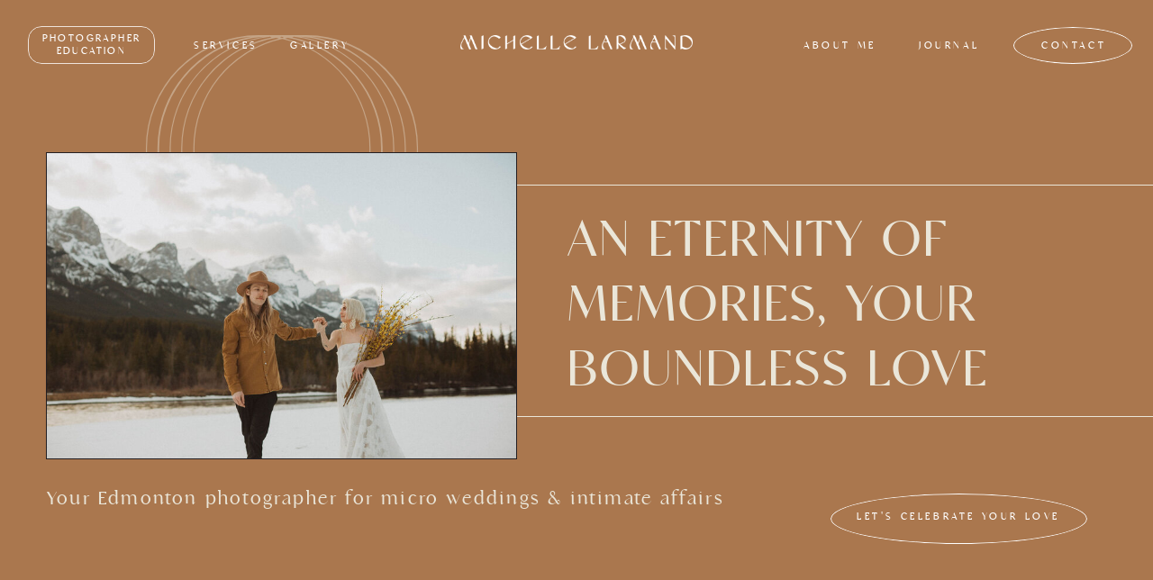

--- FILE ---
content_type: text/html;charset=UTF-8
request_url: https://michellelarmandphotography.com/services-weddings
body_size: 39703
content:
<!DOCTYPE html>
<html class="d" lang="">
  <head>
    <meta charset="UTF-8" />
    <meta name="viewport" content="width=device-width, initial-scale=1" />
    <title>Micro Wedding Photography Pricing & Info | Michelle Larmand</title>
      <link rel="preconnect" href="https://static.showit.co" />
      <meta name="description" content="Get pricing & details on wedding photography for intimate, micro weddings in Edmonton, Alberta - celebrating love across Canada & worldwide! Daydreaming romantics + wanderers." />
      <link rel="canonical" href="https://michellelarmandphotography.com/services-weddings" />
      <meta property="og:image" content="https://static.showit.co/1200/IT7m4rtDSky1bkj_-SscUA/140785/maneeshaandcolin351.jpg" />
    
    <link rel="preconnect" href="https://fonts.googleapis.com">
<link rel="preconnect" href="https://fonts.gstatic.com" crossorigin>
<link href="https://fonts.googleapis.com/css?family=Open+Sans:300" rel="stylesheet" type="text/css"/>
<style>
@font-face{font-family:Analogue;src:url('//static.showit.co/file/5MX0XFjpTL-8-o9-oGWeJQ/140785/analogue-webfont.woff');}
@font-face{font-family:Nimbus;src:url('//static.showit.co/file/JByQQV6ZTdqyKW3JszoyBA/shared/nimbussanl-reg-webfont.woff');}
@font-face{font-family:Analogue Italic;src:url('//static.showit.co/file/u4ytHx_xScq5kReb_o1H1Q/140785/analogue-italic-webfont.woff');}
@font-face{font-family:Classico;src:url('//static.showit.co/file/mPPum2iIR-C7TkL26Qeh0g/140785/classico-webfont.woff');}
 </style>
    <script id="init_data" type="application/json">
      {"mobile":{"w":320,"bgMediaType":"none","bgFillType":"color","bgColor":"colors-1"},"desktop":{"w":1200,"bgColor":"colors-1","bgMediaType":"none","bgFillType":"color"},"sid":"uokdw-dktck7ycgxer0tuw","break":768,"assetURL":"//static.showit.co","contactFormId":"140785/266732","cfAction":"aHR0cHM6Ly9jbGllbnRzZXJ2aWNlLnNob3dpdC5jby9jb250YWN0Zm9ybQ==","sgAction":"aHR0cHM6Ly9jbGllbnRzZXJ2aWNlLnNob3dpdC5jby9zb2NpYWxncmlk","blockData":[{"slug":"navigation-white","visible":"a","states":[{"d":{"bgFillType":"color","bgColor":"#000000:0","bgMediaType":"none"},"m":{"bgFillType":"color","bgColor":"#000000:0","bgMediaType":"none"},"slug":"view-1"},{"d":{"bgFillType":"color","bgColor":"#000000:0","bgMediaType":"none"},"m":{"bgFillType":"color","bgColor":"#000000:0","bgMediaType":"none"},"slug":"view-2"}],"d":{"h":1,"w":1200,"bgFillType":"color","bgColor":"#000000:0","bgMediaType":"none"},"m":{"h":1,"w":320,"bgFillType":"color","bgColor":"#000000:0","bgMediaType":"none"},"stateTrans":[{},{}]},{"slug":"hero","visible":"a","states":[],"d":{"h":1104,"w":1200,"nature":"wH","bgFillType":"color","bgColor":"colors-1","bgMediaType":"none"},"m":{"h":948,"w":320,"bgFillType":"color","bgColor":"colors-1","bgMediaType":"none"}},{"slug":"investment","visible":"a","states":[],"d":{"h":889,"w":1200,"bgFillType":"color","bgColor":"colors-6","bgMediaType":"none"},"m":{"h":805,"w":320,"bgFillType":"color","bgColor":"colors-6","bgMediaType":"none"}},{"slug":"packages","visible":"a","states":[{"d":{"bgFillType":"color","bgColor":"#000000:0","bgMediaType":"none"},"m":{"bgFillType":"color","bgColor":"#000000:0","bgMediaType":"none"},"slug":"view-1"},{"d":{"bgFillType":"color","bgColor":"#000000:0","bgMediaType":"none"},"m":{"bgFillType":"color","bgColor":"#000000:0","bgMediaType":"none"},"slug":"view-1-4"},{"d":{"bgFillType":"color","bgColor":"#000000:0","bgMediaType":"none"},"m":{"bgFillType":"color","bgColor":"#000000:0","bgMediaType":"none"},"slug":"view-1-3"},{"d":{"bgFillType":"color","bgColor":"#000000:0","bgMediaType":"none"},"m":{"bgFillType":"color","bgColor":"#000000:0","bgMediaType":"none"},"slug":"view-1-2"}],"d":{"h":707,"w":1200,"bgFillType":"color","bgColor":"colors-2","bgMediaType":"none"},"m":{"h":607,"w":320,"bgFillType":"color","bgColor":"colors-2","bgMediaType":"none"},"stateTrans":[{},{},{},{}]},{"slug":"testimonials","visible":"a","states":[],"d":{"h":234,"w":1200,"bgFillType":"color","bgColor":"colors-2","bgMediaType":"none"},"m":{"h":230,"w":320,"bgFillType":"color","bgColor":"colors-2","bgMediaType":"none"}},{"slug":"on-your-wedding-day","visible":"a","states":[],"d":{"h":864,"w":1200,"bgFillType":"color","bgColor":"colors-0","bgMediaType":"none"},"m":{"h":722,"w":320,"bgFillType":"color","bgColor":"colors-0","bgMediaType":"none"}},{"slug":"photo-editing","visible":"a","states":[],"d":{"h":1,"w":1200,"bgFillType":"color","bgColor":"colors-6","bgMediaType":"none"},"m":{"h":1,"w":320,"bgFillType":"color","bgColor":"colors-6","bgMediaType":"none"}},{"slug":"about","visible":"a","states":[],"d":{"h":830,"w":1200,"stateTrIn":{"type":"fade","duration":0.5},"stateTrOut":{"type":"fade","duration":0.5},"bgFillType":"color","bgColor":"colors-5","bgMediaType":"none"},"m":{"h":654,"w":320,"bgFillType":"color","bgColor":"colors-5","bgMediaType":"none"}},{"slug":"other-services","visible":"a","states":[],"d":{"h":545,"w":1200,"bgFillType":"color","bgColor":"colors-0","bgMediaType":"none"},"m":{"h":856,"w":320,"bgFillType":"color","bgColor":"colors-0","bgMediaType":"none"}},{"slug":"review","visible":"d","states":[],"d":{"h":400,"w":1200,"bgFillType":"color","bgColor":"colors-7","bgMediaType":"image","bgImage":{"key":"bPSyLyk6QGSqRNLUIJv3ZA/140785/catherine_michaelwildly2156.jpg","aspect_ratio":1.50037,"title":"Catherine+MichaelWildly2156","type":"asset"},"bgOpacity":75,"bgPos":"cm","bgScale":"cover","bgScroll":"x"},"m":{"h":226,"w":320,"bgFillType":"color","bgColor":"colors-7","bgMediaType":"image","bgImage":{"key":"HI13OCWVTkqEm5zeDjSQag/shared/place-image-here_landscape.png","aspect_ratio":1.41443,"title":"Place-Image-Here_Landscape","type":"asset"},"bgOpacity":75,"bgPos":"cm","bgScale":"cover","bgScroll":"p"}},{"slug":"faq","visible":"a","states":[],"d":{"h":516,"w":1200,"bgFillType":"color","bgColor":"colors-2","bgMediaType":"none"},"m":{"h":289,"w":320,"bgFillType":"color","bgColor":"colors-2","bgMediaType":"none"}},{"slug":"q1","visible":"a","states":[{"d":{"bgFillType":"color","bgColor":"#000000:0","bgMediaType":"none"},"m":{"bgFillType":"color","bgColor":"#000000:0","bgMediaType":"none"},"slug":"view-1"},{"d":{"bgFillType":"color","bgColor":"#000000:0","bgMediaType":"none"},"m":{"bgFillType":"color","bgColor":"#000000:0","bgMediaType":"none"},"slug":"view-2"}],"d":{"h":48,"w":1200,"bgFillType":"color","bgColor":"colors-2","bgMediaType":"none"},"m":{"h":46,"w":320,"bgFillType":"color","bgColor":"colors-2","bgMediaType":"none"},"stateTrans":[{},{}]},{"slug":"a1","visible":"a","states":[],"d":{"h":54,"w":1200,"bgFillType":"color","bgColor":"colors-2","bgMediaType":"none"},"m":{"h":49,"w":320,"bgFillType":"color","bgColor":"colors-2","bgMediaType":"none"}},{"slug":"q2","visible":"a","states":[{"d":{"bgFillType":"color","bgColor":"#000000:0","bgMediaType":"none"},"m":{"bgFillType":"color","bgColor":"#000000:0","bgMediaType":"none"},"slug":"view-1"},{"d":{"bgFillType":"color","bgColor":"#000000:0","bgMediaType":"none"},"m":{"bgFillType":"color","bgColor":"#000000:0","bgMediaType":"none"},"slug":"view-2"}],"d":{"h":48,"w":1200,"bgFillType":"color","bgColor":"colors-2","bgMediaType":"none"},"m":{"h":58,"w":320,"bgFillType":"color","bgColor":"colors-2","bgMediaType":"none"},"stateTrans":[{},{}]},{"slug":"a2","visible":"a","states":[],"d":{"h":128,"w":1200,"bgFillType":"color","bgColor":"colors-2","bgMediaType":"none"},"m":{"h":149,"w":320,"bgFillType":"color","bgColor":"colors-2","bgMediaType":"none"}},{"slug":"q3","visible":"a","states":[{"d":{"bgFillType":"color","bgColor":"#000000:0","bgMediaType":"none"},"m":{"bgFillType":"color","bgColor":"#000000:0","bgMediaType":"none"},"slug":"view-1"},{"d":{"bgFillType":"color","bgColor":"#000000:0","bgMediaType":"none"},"m":{"bgFillType":"color","bgColor":"#000000:0","bgMediaType":"none"},"slug":"view-2"}],"d":{"h":48,"w":1200,"bgFillType":"color","bgColor":"colors-2","bgMediaType":"none"},"m":{"h":58,"w":320,"bgFillType":"color","bgColor":"colors-2","bgMediaType":"none"},"stateTrans":[{},{}]},{"slug":"a3","visible":"a","states":[],"d":{"h":67,"w":1200,"bgFillType":"color","bgColor":"colors-2","bgMediaType":"none"},"m":{"h":88,"w":320,"bgFillType":"color","bgColor":"colors-2","bgMediaType":"none"}},{"slug":"q4","visible":"a","states":[{"d":{"bgFillType":"color","bgColor":"#000000:0","bgMediaType":"none"},"m":{"bgFillType":"color","bgColor":"#000000:0","bgMediaType":"none"},"slug":"view-1"},{"d":{"bgFillType":"color","bgColor":"#000000:0","bgMediaType":"none"},"m":{"bgFillType":"color","bgColor":"#000000:0","bgMediaType":"none"},"slug":"view-2"}],"d":{"h":48,"w":1200,"bgFillType":"color","bgColor":"colors-2","bgMediaType":"none"},"m":{"h":54,"w":320,"bgFillType":"color","bgColor":"colors-2","bgMediaType":"none"},"stateTrans":[{},{}]},{"slug":"a4","visible":"a","states":[],"d":{"h":71,"w":1200,"bgFillType":"color","bgColor":"colors-2","bgMediaType":"none"},"m":{"h":65,"w":320,"bgFillType":"color","bgColor":"colors-2","bgMediaType":"none"}},{"slug":"q5","visible":"a","states":[{"d":{"bgFillType":"color","bgColor":"#000000:0","bgMediaType":"none"},"m":{"bgFillType":"color","bgColor":"#000000:0","bgMediaType":"none"},"slug":"view-1"},{"d":{"bgFillType":"color","bgColor":"#000000:0","bgMediaType":"none"},"m":{"bgFillType":"color","bgColor":"#000000:0","bgMediaType":"none"},"slug":"view-2"}],"d":{"h":48,"w":1200,"bgFillType":"color","bgColor":"colors-2","bgMediaType":"none"},"m":{"h":59,"w":320,"bgFillType":"color","bgColor":"colors-2","bgMediaType":"none"},"stateTrans":[{},{}]},{"slug":"a5","visible":"a","states":[],"d":{"h":65,"w":1200,"bgFillType":"color","bgColor":"colors-2","bgMediaType":"none"},"m":{"h":63,"w":320,"bgFillType":"color","bgColor":"colors-2","bgMediaType":"none"}},{"slug":"q7","visible":"a","states":[{"d":{"bgFillType":"color","bgColor":"#000000:0","bgMediaType":"none"},"m":{"bgFillType":"color","bgColor":"#000000:0","bgMediaType":"none"},"slug":"view-1"},{"d":{"bgFillType":"color","bgColor":"#000000:0","bgMediaType":"none"},"m":{"bgFillType":"color","bgColor":"#000000:0","bgMediaType":"none"},"slug":"view-2"}],"d":{"h":48,"w":1200,"bgFillType":"color","bgColor":"colors-2","bgMediaType":"none"},"m":{"h":43,"w":320,"bgFillType":"color","bgColor":"colors-2","bgMediaType":"none"},"stateTrans":[{},{}]},{"slug":"a7","visible":"a","states":[],"d":{"h":90,"w":1200,"bgFillType":"color","bgColor":"colors-2","bgMediaType":"none"},"m":{"h":79,"w":320,"bgFillType":"color","bgColor":"colors-2","bgMediaType":"none"}},{"slug":"q8","visible":"a","states":[{"d":{"bgFillType":"color","bgColor":"#000000:0","bgMediaType":"none"},"m":{"bgFillType":"color","bgColor":"#000000:0","bgMediaType":"none"},"slug":"view-1"},{"d":{"bgFillType":"color","bgColor":"#000000:0","bgMediaType":"none"},"m":{"bgFillType":"color","bgColor":"#000000:0","bgMediaType":"none"},"slug":"view-2"}],"d":{"h":48,"w":1200,"bgFillType":"color","bgColor":"colors-2","bgMediaType":"none"},"m":{"h":49,"w":320,"bgFillType":"color","bgColor":"colors-2","bgMediaType":"none"},"stateTrans":[{},{}]},{"slug":"a8","visible":"a","states":[],"d":{"h":77,"w":1200,"bgFillType":"color","bgColor":"colors-2","bgMediaType":"none"},"m":{"h":79,"w":320,"bgFillType":"color","bgColor":"colors-2","bgMediaType":"none"}},{"slug":"q9","visible":"a","states":[{"d":{"bgFillType":"color","bgColor":"#000000:0","bgMediaType":"none"},"m":{"bgFillType":"color","bgColor":"#000000:0","bgMediaType":"none"},"slug":"view-1"},{"d":{"bgFillType":"color","bgColor":"#000000:0","bgMediaType":"none"},"m":{"bgFillType":"color","bgColor":"#000000:0","bgMediaType":"none"},"slug":"view-2"}],"d":{"h":48,"w":1200,"bgFillType":"color","bgColor":"colors-2","bgMediaType":"none"},"m":{"h":55,"w":320,"bgFillType":"color","bgColor":"colors-2","bgMediaType":"none"},"stateTrans":[{},{}]},{"slug":"a9","visible":"a","states":[],"d":{"h":142,"w":1200,"bgFillType":"color","bgColor":"colors-2","bgMediaType":"none"},"m":{"h":134,"w":320,"bgFillType":"color","bgColor":"colors-2","bgMediaType":"none"}},{"slug":"blank","visible":"a","states":[],"d":{"h":160,"w":1200,"bgFillType":"color","bgColor":"colors-2","bgMediaType":"none"},"m":{"h":130,"w":320,"bgFillType":"color","bgColor":"colors-2","bgMediaType":"none"}},{"slug":"contact-now","visible":"a","states":[],"d":{"h":462,"w":1200,"bgFillType":"color","bgColor":"colors-6","bgMediaType":"none"},"m":{"h":281,"w":320,"bgFillType":"color","bgColor":"colors-6","bgMediaType":"none"}},{"slug":"footer-a","visible":"a","states":[{"d":{"bgFillType":"color","bgColor":"#000000:0","bgMediaType":"none"},"m":{"bgFillType":"color","bgColor":"#000000:0","bgMediaType":"none"},"slug":"view-2"},{"d":{"bgFillType":"color","bgColor":"#000000:0","bgMediaType":"none"},"m":{"bgFillType":"color","bgColor":"#000000:0","bgMediaType":"none"},"slug":"view-3"}],"d":{"h":406,"w":1200,"bgFillType":"color","bgColor":"colors-6","bgMediaType":"none"},"m":{"h":621,"w":320,"bgFillType":"color","bgColor":"colors-6","bgMediaType":"none"},"stateTrans":[{},{}]},{"slug":"menu-a","visible":"m","states":[{"d":{"bgFillType":"color","bgColor":"#000000:0","bgMediaType":"none"},"m":{"bgFillType":"color","bgColor":"#000000:0","bgMediaType":"none"},"slug":"view-1"},{"d":{"bgFillType":"color","bgColor":"#000000:0","bgMediaType":"none"},"m":{"bgFillType":"color","bgColor":"#000000:0","bgMediaType":"none"},"slug":"view-2"}],"d":{"h":133,"w":1200,"locking":{"side":"t"},"trIn":{"type":"fade","duration":0.75,"direction":"Down"},"trOut":{"type":"fade","duration":0.75,"direction":"Up"},"stateTrIn":{"type":"fade","direction":"Down"},"stateTrOut":{"type":"fade","direction":"Down"},"bgFillType":"color","bgColor":"#000000:0","bgMediaType":"none","tr":{"in":{"cl":"fadeIn","d":0.75,"dl":"0"},"out":{"cl":"fadeOut","d":0.75,"dl":"0"}}},"m":{"h":274,"w":320,"locking":{"side":"t"},"trIn":{"type":"fade","duration":0.5,"direction":"none"},"trOut":{"type":"fade","duration":0.5},"bgFillType":"color","bgColor":"#000000:0","bgMediaType":"none","tr":{"in":{"cl":"fadeIn","d":0.5,"dl":"0"},"out":{"cl":"fadeOut","d":0.5,"dl":"0"}}},"stateTrans":[{"d":{"in":{"cl":"fadeIn","d":"0.5","dl":"0","od":"fadeIn"},"out":{"cl":"fadeOut","d":"0.5","dl":"0","od":"fadeOut"}}},{"d":{"in":{"cl":"fadeIn","d":"0.5","dl":"0","od":"fadeIn"},"out":{"cl":"fadeOut","d":"0.5","dl":"0","od":"fadeOut"}}}]}],"elementData":[{"type":"icon","visible":"m","id":"navigation-white_0","blockId":"navigation-white","m":{"x":275,"y":10,"w":36,"h":36,"a":0},"d":{"x":550,"y":391,"w":100,"h":100,"a":0}},{"type":"simple","visible":"d","id":"navigation-white_1","blockId":"navigation-white","m":{"x":90,"y":88,"w":153,"h":34,"a":0},"d":{"x":1045,"y":30,"w":132,"h":41,"a":0,"lockH":"r"}},{"type":"simple","visible":"d","id":"navigation-white_2","blockId":"navigation-white","m":{"x":48,"y":93,"w":224,"h":432.59999999999997,"a":0},"d":{"x":31,"y":29,"w":141,"h":42,"a":0,"o":80,"lockH":"l"}},{"type":"icon","visible":"m","id":"navigation-white_3","blockId":"navigation-white","m":{"x":275,"y":10,"w":36,"h":36,"a":0},"d":{"x":550,"y":391,"w":100,"h":100,"a":0},"pc":[{"type":"show","block":"menu-a"}]},{"type":"graphic","visible":"a","id":"navigation-white_4","blockId":"navigation-white","m":{"x":152,"y":0,"w":16,"h":1,"a":0},"d":{"x":471,"y":32,"w":258,"h":29,"a":0,"gs":{"t":"fit"}},"c":{"key":"fDg1PZR1QOqsRrL6bKJAjA/140785/logo_white.png","aspect_ratio":15.85}},{"type":"text","visible":"d","id":"navigation-white_5","blockId":"navigation-white","m":{"x":109,"y":98,"w":116,"h":15,"a":0},"d":{"x":1076,"y":43,"w":71,"h":15,"a":0,"lockH":"r"}},{"type":"text","visible":"d","id":"navigation-white_6","blockId":"navigation-white","m":{"x":109,"y":98,"w":116,"h":15,"a":0},"d":{"x":940,"y":43,"w":64,"h":15,"a":0,"lockH":"r"}},{"type":"text","visible":"d","id":"navigation-white_7","blockId":"navigation-white","m":{"x":109,"y":98,"w":116,"h":15,"a":0},"d":{"x":812,"y":43,"w":81,"h":15,"a":0,"lockH":"r"}},{"type":"text","visible":"d","id":"navigation-white_8","blockId":"navigation-white","m":{"x":109,"y":98,"w":116,"h":15,"a":0},"d":{"x":322,"y":43,"w":64,"h":15,"a":0,"lockH":"l"}},{"type":"text","visible":"d","id":"navigation-white_9","blockId":"navigation-white","m":{"x":109,"y":98,"w":116,"h":15,"a":0},"d":{"x":215,"y":43,"w":69,"h":15,"a":0,"lockH":"l"}},{"type":"text","visible":"d","id":"navigation-white_10","blockId":"navigation-white","m":{"x":109,"y":98,"w":116,"h":15,"a":0},"d":{"x":43,"y":35,"w":117,"h":30,"a":0,"lockH":"l"}},{"type":"text","visible":"d","id":"navigation-white_view-2_0","blockId":"navigation-white","m":{"x":109,"y":98,"w":116,"h":15,"a":0},"d":{"x":215,"y":69,"w":69,"h":16,"a":0,"lockH":"l"}},{"type":"text","visible":"d","id":"navigation-white_view-2_1","blockId":"navigation-white","m":{"x":109,"y":98,"w":116,"h":15,"a":0},"d":{"x":204,"y":97,"w":94,"h":16,"a":0,"lockH":"l"}},{"type":"icon","visible":"a","id":"hero_0","blockId":"hero","m":{"x":120,"y":754,"w":83,"h":76,"a":0,"trIn":{"cl":"fadeIn","d":1.5,"dl":"0"}},"d":{"x":776,"y":750,"w":267,"h":192,"a":0,"trIn":{"cl":"fadeIn","d":1.5,"dl":"0"}}},{"type":"icon","visible":"a","id":"hero_1","blockId":"hero","m":{"x":-59,"y":-7,"w":170,"h":170,"a":0,"trIn":{"cl":"fadeIn","d":1.5,"dl":"0"}},"d":{"x":116,"y":38,"w":314,"h":424,"a":0}},{"type":"text","visible":"a","id":"hero_2","blockId":"hero","m":{"x":134,"y":79,"w":277,"h":57,"a":0,"trIn":{"cl":"fadeIn","d":1.5,"dl":0.5}},"d":{"x":590,"y":228,"w":569,"h":130,"a":0,"trIn":{"cl":"fadeIn","d":1.5,"dl":"0"}}},{"type":"simple","visible":"a","id":"hero_3","blockId":"hero","m":{"x":135,"y":176,"w":202,"h":1,"a":0,"trIn":{"cl":"fadeIn","d":1.5,"dl":"0"}},"d":{"x":518,"y":204,"w":865,"h":1,"a":0,"trIn":{"cl":"fadeIn","d":1.5,"dl":1},"lockH":"rs"}},{"type":"text","visible":"a","id":"hero_4","blockId":"hero","m":{"x":17,"y":215,"w":295,"h":19,"a":0,"trIn":{"cl":"fadeIn","d":"0.5","dl":"0"}},"d":{"x":12,"y":539,"w":754,"h":45,"a":0,"trIn":{"cl":"fadeIn","d":1.5,"dl":0.75}}},{"type":"graphic","visible":"a","id":"hero_5","blockId":"hero","m":{"x":18,"y":748,"w":88,"h":88,"a":0,"trIn":{"cl":"fadeIn","d":1.5,"dl":1.75}},"d":{"x":620,"y":679,"w":275,"h":334,"a":0,"trIn":{"cl":"fadeIn","d":1.5,"dl":2}},"c":{"key":"S8BgdwzIRbKXE-NCN0zphw/140785/maneeshaandcolin406.jpg","aspect_ratio":0.66667}},{"type":"graphic","visible":"a","id":"hero_6","blockId":"hero","m":{"x":218,"y":748,"w":88,"h":88,"a":0,"trIn":{"cl":"fadeIn","d":1.5,"dl":2}},"d":{"x":970,"y":679,"w":275,"h":334,"a":0,"trIn":{"cl":"fadeIn","d":1.5,"dl":2.5}},"c":{"key":"MTHv_O7dQZedL0I1ysgeGg/140785/michelle_and_dave402.jpg","aspect_ratio":0.66667}},{"type":"text","visible":"a","id":"hero_7","blockId":"hero","m":{"x":17,"y":264,"w":286,"h":156,"a":0,"trIn":{"cl":"fadeIn","d":1.5,"dl":1.5}},"d":{"x":10,"y":603,"w":549,"h":147,"a":0,"trIn":{"cl":"fadeIn","d":1.5,"dl":1.75}}},{"type":"simple","visible":"a","id":"hero_8","blockId":"hero","m":{"x":135,"y":176,"w":202,"h":1,"a":0,"trIn":{"cl":"fadeIn","d":1.5,"dl":"0"}},"d":{"x":518,"y":461,"w":847,"h":1,"a":0,"trIn":{"cl":"fadeIn","d":1.5,"dl":1.5},"lockH":"rs"}},{"type":"graphic","visible":"a","id":"hero_9","blockId":"hero","m":{"x":-29,"y":82,"w":144,"h":96,"a":0,"trIn":{"cl":"fadeIn","d":1.5,"dl":"0"}},"d":{"x":11,"y":168,"w":523,"h":341,"a":0,"trIn":{"cl":"fadeIn","d":1.5,"dl":1.5}},"c":{"key":"Z27YAoSoQZSv9MqF0EHU-A/140785/kerryandthomas091.jpg","aspect_ratio":1.50037}},{"type":"simple","visible":"a","id":"hero_10","blockId":"hero","m":{"x":-28,"y":82,"w":144,"h":96,"a":0,"trIn":{"cl":"fadeIn","d":1.5,"dl":"0"}},"d":{"x":11,"y":168,"w":523,"h":341,"a":0,"trIn":{"cl":"fadeIn","d":1.5,"dl":1.5}}},{"type":"text","visible":"a","id":"hero_11","blockId":"hero","m":{"x":-1,"y":929,"w":123,"h":16,"a":0},"d":{"x":14,"y":1058,"w":213,"h":17,"a":0,"trIn":{"cl":"fadeIn","d":1.5,"dl":2.7},"lockH":"l","lockV":"b"}},{"type":"text","visible":"a","id":"hero_12","blockId":"hero","m":{"x":123,"y":929,"w":194,"h":16,"a":0},"d":{"x":967,"y":1058,"w":213,"h":17,"a":0,"trIn":{"cl":"fadeIn","d":1.5,"dl":2.7},"lockH":"r","lockV":"b"}},{"type":"text","visible":"a","id":"hero_13","blockId":"hero","m":{"x":114,"y":929,"w":96,"h":16,"a":0},"d":{"x":494,"y":1058,"w":213,"h":17,"a":0,"trIn":{"cl":"fadeIn","d":1.5,"dl":2.7},"lockV":"b"}},{"type":"text","visible":"a","id":"hero_14","blockId":"hero","m":{"x":17,"y":517,"w":286,"h":156,"a":0,"trIn":{"cl":"fadeIn","d":1.5,"dl":1.5}},"d":{"x":12,"y":789,"w":549,"h":226,"a":0,"trIn":{"cl":"fadeIn","d":1.5,"dl":1.75}}},{"type":"text","visible":"a","id":"hero_15","blockId":"hero","m":{"x":18,"y":457,"w":282,"h":51,"a":0},"d":{"x":11,"y":773,"w":539,"h":28,"a":0}},{"type":"simple","visible":"a","id":"hero_16","blockId":"hero","m":{"x":52,"y":858,"w":210,"h":44,"a":0,"o":70},"d":{"x":882,"y":547,"w":285,"h":56,"a":0}},{"type":"text","visible":"a","id":"hero_17","blockId":"hero","m":{"x":73,"y":872,"w":171,"h":12,"a":0},"d":{"x":881,"y":565,"w":286,"h":20,"a":0}},{"type":"graphic","visible":"a","id":"investment_0","blockId":"investment","m":{"x":196,"y":0,"w":125,"h":67,"a":0},"d":{"x":567,"y":0,"w":634,"h":165,"a":0,"gs":{"s":40},"trIn":{"cl":"fadeIn","d":"0.5","dl":"0"},"lockH":"rs"},"c":{"key":"WZXyxe_rT1qQtzsvVA04Kw/140785/michelle_and_dave348.jpg","aspect_ratio":1.5}},{"type":"simple","visible":"a","id":"investment_1","blockId":"investment","m":{"x":-3,"y":190,"w":326,"h":1,"a":0},"d":{"x":566,"y":0,"w":1,"h":889,"a":0}},{"type":"simple","visible":"a","id":"investment_2","blockId":"investment","m":{"x":-99,"y":-1,"w":192,"h":192,"a":0,"o":50},"d":{"x":-274,"y":0,"w":840,"h":840,"a":0}},{"type":"simple","visible":"m","id":"investment_3","blockId":"investment","m":{"x":162,"y":33,"w":69,"h":1,"a":-90},"d":{"x":609,"y":-450,"w":1,"h":1231,"a":-90,"lockH":"s"}},{"type":"graphic","visible":"a","id":"investment_4","blockId":"investment","m":{"x":15,"y":85,"w":139,"h":87,"a":0,"trIn":{"cl":"fadeIn","d":1.5,"dl":"0"}},"d":{"x":-122,"y":281,"w":542,"h":314,"a":0,"gs":{"s":80},"trIn":{"cl":"fadeIn","d":1.5,"dl":"0"}},"c":{"key":"MSC-241RQimEVJwys5rwCA/140785/michelle_and_dave540.jpg","aspect_ratio":1.5}},{"type":"text","visible":"a","id":"investment_5","blockId":"investment","m":{"x":171,"y":107,"w":135,"h":45,"a":0},"d":{"x":593,"y":199,"w":608,"h":37,"a":0}},{"type":"simple","visible":"m","id":"investment_6","blockId":"investment","m":{"x":-5,"y":67,"w":335,"h":1,"a":0},"d":{"x":913,"y":-45,"w":1,"h":624,"a":-90,"lockH":"rs"}},{"type":"text","visible":"a","id":"investment_7","blockId":"investment","m":{"x":14,"y":224,"w":153,"h":41,"a":0},"d":{"x":601,"y":280,"w":275,"h":37,"a":0}},{"type":"text","visible":"a","id":"investment_8","blockId":"investment","m":{"x":176,"y":224,"w":121,"h":41,"a":0},"d":{"x":894,"y":280,"w":275,"h":37,"a":0}},{"type":"text","visible":"a","id":"investment_9","blockId":"investment","m":{"x":14,"y":392,"w":140,"h":38,"a":0},"d":{"x":601,"y":453,"w":290,"h":37,"a":0}},{"type":"text","visible":"a","id":"investment_10","blockId":"investment","m":{"x":176,"y":392,"w":108,"h":35,"a":0},"d":{"x":894,"y":453,"w":275,"h":37,"a":0}},{"type":"text","visible":"a","id":"investment_11","blockId":"investment","m":{"x":14,"y":590,"w":143,"h":36,"a":0},"d":{"x":601,"y":663,"w":279,"h":37,"a":0}},{"type":"text","visible":"a","id":"investment_12","blockId":"investment","m":{"x":176,"y":590,"w":122,"h":35,"a":0},"d":{"x":894,"y":663,"w":275,"h":37,"a":0}},{"type":"text","visible":"a","id":"investment_13","blockId":"investment","m":{"x":14,"y":247,"w":132,"h":64,"a":0},"d":{"x":630,"y":319,"w":246,"h":93,"a":0}},{"type":"text","visible":"a","id":"investment_14","blockId":"investment","m":{"x":176,"y":247,"w":130,"h":59,"a":0},"d":{"x":927,"y":319,"w":246,"h":55,"a":0}},{"type":"text","visible":"a","id":"investment_15","blockId":"investment","m":{"x":14,"y":414,"w":133,"h":58,"a":0},"d":{"x":630,"y":491,"w":246,"h":55,"a":0}},{"type":"text","visible":"a","id":"investment_16","blockId":"investment","m":{"x":176,"y":414,"w":130,"h":59,"a":0},"d":{"x":927,"y":491,"w":246,"h":55,"a":0}},{"type":"text","visible":"a","id":"investment_17","blockId":"investment","m":{"x":14,"y":627,"w":138,"h":62,"a":0},"d":{"x":630,"y":707,"w":246,"h":55,"a":0}},{"type":"text","visible":"d","id":"investment_18","blockId":"investment","m":{"x":176,"y":627,"w":133,"h":137,"a":0},"d":{"x":927,"y":707,"w":246,"h":129,"a":0}},{"type":"simple","visible":"d","id":"investment_19","blockId":"investment","m":{"x":48,"y":88,"w":224,"h":412.29999999999995,"a":0},"d":{"x":566,"y":247,"w":641,"h":1,"a":0,"lockH":"rs"}},{"type":"simple","visible":"d","id":"investment_20","blockId":"investment","m":{"x":48,"y":88,"w":224,"h":412.29999999999995,"a":0},"d":{"x":-5,"y":164,"w":1210,"h":1,"a":0,"lockH":"s"}},{"type":"text","visible":"a","id":"investment_21","blockId":"investment","m":{"x":17,"y":22,"w":161,"h":30,"a":0,"trIn":{"cl":"fadeIn","d":"0.5","dl":"0"}},"d":{"x":-36,"y":85,"w":363,"h":65,"a":0,"trIn":{"cl":"fadeIn","d":1.5,"dl":"0"}}},{"type":"simple","visible":"d","id":"investment_22","blockId":"investment","m":{"x":48,"y":88,"w":224,"h":412.29999999999995,"a":0},"d":{"x":-180,"y":839,"w":746,"h":1,"a":0,"lockH":"ls"}},{"type":"text","visible":"d","id":"investment_23","blockId":"investment","m":{"x":46,"y":688,"w":229,"h":16,"a":0},"d":{"x":-2,"y":860,"w":343,"h":17,"a":0}},{"type":"text","visible":"m","id":"investment_24","blockId":"investment","m":{"x":176,"y":627,"w":135,"h":167,"a":0},"d":{"x":927,"y":707,"w":246,"h":129,"a":0}},{"type":"text","visible":"a","id":"packages_0","blockId":"packages","m":{"x":88,"y":22,"w":144,"h":30,"a":0,"trIn":{"cl":"fadeIn","d":"0.5","dl":"0"}},"d":{"x":126,"y":58,"w":313,"h":65,"a":0,"trIn":{"cl":"fadeIn","d":1.5,"dl":"0"}}},{"type":"graphic","visible":"a","id":"packages_1","blockId":"packages","m":{"x":153,"y":123,"w":141,"h":138,"a":0,"trIn":{"cl":"fadeIn","d":1.5,"dl":"0"}},"d":{"x":97,"y":195,"w":284,"h":284,"a":0,"trIn":{"cl":"fadeIn","d":"0.5","dl":"0"}},"c":{"key":"kHxNQ3pzQ6Cd13FqkPcobw/140785/michelle_and_dave789.jpg","aspect_ratio":0.66667}},{"type":"graphic","visible":"a","id":"packages_2","blockId":"packages","m":{"x":24,"y":232,"w":141,"h":138,"a":0,"trIn":{"cl":"fadeIn","d":1.5,"dl":"0"}},"d":{"x":458,"y":195,"w":284,"h":284,"a":0,"gs":{"s":50},"trIn":{"cl":"fadeIn","d":"0.5","dl":"0"}},"c":{"key":"0HTGhCBQRqyI85IxTfju_Q/140785/maneesha_and_colin385.jpg","aspect_ratio":0.66667}},{"type":"graphic","visible":"a","id":"packages_3","blockId":"packages","m":{"x":155,"y":331,"w":141,"h":138,"a":0,"trIn":{"cl":"fadeIn","d":1.5,"dl":"0"}},"d":{"x":810,"y":196,"w":284,"h":284,"a":0,"trIn":{"cl":"fadeIn","d":1.5,"dl":"0"}},"c":{"key":"joxglYRTQaGNk5P6xOibbQ/140785/mel_and_joel122.jpg","aspect_ratio":1.5}},{"type":"text","visible":"a","id":"packages_4","blockId":"packages","m":{"x":156,"y":178,"w":135,"h":30,"a":0,"trIn":{"cl":"fadeIn","d":1.5,"dl":0.5}},"d":{"x":104,"y":311,"w":270,"h":53,"a":0,"trIn":{"cl":"fadeIn","d":1.5,"dl":"0"}}},{"type":"text","visible":"a","id":"packages_5","blockId":"packages","m":{"x":29,"y":291,"w":130,"h":22,"a":0,"trIn":{"cl":"fadeIn","d":1.5,"dl":0.75}},"d":{"x":475,"y":311,"w":251,"h":53,"a":0,"trIn":{"cl":"fadeIn","d":1.5,"dl":0.5}}},{"type":"text","visible":"a","id":"packages_6","blockId":"packages","m":{"x":158,"y":387,"w":134,"h":25,"a":0,"trIn":{"cl":"fadeIn","d":1.5,"dl":1}},"d":{"x":826,"y":312,"w":253,"h":53,"a":0,"trIn":{"cl":"fadeIn","d":1.5,"dl":0.75}}},{"type":"simple","visible":"a","id":"packages_view-1_0","blockId":"packages","m":{"x":117,"y":64,"w":86,"h":32,"a":0,"o":70},"d":{"x":852,"y":67,"w":178,"h":56,"a":0}},{"type":"text","visible":"a","id":"packages_view-1_1","blockId":"packages","m":{"x":124,"y":75,"w":72,"h":12,"a":0},"d":{"x":875,"y":85,"w":132,"h":20,"a":0}},{"type":"icon","visible":"a","id":"packages_view-1_2","blockId":"packages","m":{"x":254,"y":100,"w":124,"h":114,"a":0},"d":{"x":-202,"y":201,"w":403,"h":289,"a":0,"lockH":"l"}},{"type":"icon","visible":"a","id":"packages_view-1_3","blockId":"packages","m":{"x":-61,"y":391,"w":124,"h":114,"a":0},"d":{"x":999,"y":207,"w":403,"h":289,"a":0,"lockH":"r"}},{"type":"simple","visible":"a","id":"packages_view-1_4","blockId":"packages","m":{"x":44,"y":508,"w":229,"h":51,"a":0,"trIn":{"cl":"fadeIn","d":1.5,"dl":0.75}},"d":{"x":436,"y":573,"w":332,"h":66,"a":0,"trIn":{"cl":"fadeIn","d":1.5,"dl":1}}},{"type":"text","visible":"a","id":"packages_view-1_5","blockId":"packages","m":{"x":63,"y":517,"w":200,"h":12,"a":0,"trIn":{"cl":"fadeIn","d":1.5,"dl":0.75}},"d":{"x":455,"y":599,"w":303,"h":29,"a":0,"trIn":{"cl":"fadeIn","d":1.5,"dl":1}}},{"type":"simple","visible":"a","id":"packages_view-1-4_0","blockId":"packages","m":{"x":12,"y":66,"w":297,"h":571,"a":0},"d":{"x":-5,"y":68,"w":1210,"h":570,"a":0,"lockH":"s"}},{"type":"simple","visible":"a","id":"packages_view-1-4_1","blockId":"packages","m":{"x":11,"y":561,"w":297,"h":1,"a":180},"d":{"x":167,"y":354,"w":570,"h":1,"a":-90}},{"type":"icon","visible":"d","id":"packages_view-1-4_2","blockId":"packages","m":{"x":275,"y":175,"w":38,"h":34,"a":0},"d":{"x":161,"y":171,"w":84,"h":84,"a":0}},{"type":"text","visible":"a","id":"packages_view-1-4_3","blockId":"packages","m":{"x":34,"y":113,"w":243,"h":34,"a":0},"d":{"x":15,"y":292,"w":375,"h":103,"a":0}},{"type":"simple","visible":"a","id":"packages_view-1-4_4","blockId":"packages","m":{"x":31,"y":574,"w":259,"h":47,"a":0},"d":{"x":33,"y":452,"w":340,"h":69,"a":0}},{"type":"text","visible":"a","id":"packages_view-1-4_5","blockId":"packages","m":{"x":52,"y":589,"w":225,"h":12,"a":0},"d":{"x":64,"y":479,"w":300,"h":16,"a":0}},{"type":"text","visible":"a","id":"packages_view-1-4_6","blockId":"packages","m":{"x":69,"y":174,"w":179,"h":19,"a":0},"d":{"x":503,"y":178,"w":176,"h":30,"a":0}},{"type":"graphic","visible":"d","id":"packages_view-1-4_7","blockId":"packages","m":{"x":7,"y":73,"w":295,"h":112,"a":0,"gs":{"t":"cover","y":90}},"d":{"x":897,"y":178,"w":275,"h":322,"a":0,"gs":{"s":50,"t":"cover","y":90},"trIn":{"cl":"fadeIn","d":"0.5","dl":"0"}},"c":{"key":"tZgS3AMGSrqCK45FFLlrCQ/140785/kerryandthomas195.jpg","aspect_ratio":0.66667}},{"type":"text","visible":"a","id":"packages_view-1-4_8","blockId":"packages","m":{"x":14,"y":204,"w":293,"h":10,"a":0},"d":{"x":504,"y":244,"w":336,"h":17,"a":0}},{"type":"text","visible":"a","id":"packages_view-1-4_9","blockId":"packages","m":{"x":14,"y":314,"w":293,"h":10,"a":0},"d":{"x":504,"y":367,"w":336,"h":50,"a":0}},{"type":"text","visible":"a","id":"packages_view-1-4_10","blockId":"packages","m":{"x":14,"y":423,"w":293,"h":9,"a":0},"d":{"x":504,"y":428,"w":336,"h":50,"a":0}},{"type":"text","visible":"a","id":"packages_view-1-4_11","blockId":"packages","m":{"x":14,"y":259,"w":293,"h":10,"a":0},"d":{"x":504,"y":305,"w":336,"h":50,"a":0}},{"type":"text","visible":"a","id":"packages_view-1-4_12","blockId":"packages","m":{"x":14,"y":369,"w":293,"h":9,"a":0},"d":{"x":504,"y":490,"w":336,"h":50,"a":0}},{"type":"text","visible":"a","id":"packages_view-1-4_13","blockId":"packages","m":{"x":21,"y":481,"w":278,"h":10,"a":0},"d":{"x":504,"y":549,"w":519,"h":12,"a":0}},{"type":"text","visible":"a","id":"packages_view-1-4_14","blockId":"packages","m":{"x":31,"y":76,"w":261,"h":19,"a":0},"d":{"x":504,"y":109,"w":437,"h":30,"a":0}},{"type":"icon","visible":"a","id":"packages_view-1-4_15","blockId":"packages","m":{"x":285,"y":25,"w":23,"h":23,"a":0},"d":{"x":1135,"y":20,"w":31,"h":31,"a":0,"lockH":"r"}},{"type":"text","visible":"a","id":"packages_view-1-4_16","blockId":"packages","m":{"x":62,"y":221,"w":198,"h":10,"a":0},"d":{"x":518,"y":259,"w":336,"h":17,"a":0}},{"type":"text","visible":"a","id":"packages_view-1-4_17","blockId":"packages","m":{"x":62,"y":277,"w":198,"h":10,"a":0},"d":{"x":518,"y":319,"w":336,"h":17,"a":0}},{"type":"text","visible":"a","id":"packages_view-1-4_18","blockId":"packages","m":{"x":62,"y":332,"w":198,"h":10,"a":0},"d":{"x":518,"y":382,"w":336,"h":17,"a":0}},{"type":"text","visible":"a","id":"packages_view-1-4_19","blockId":"packages","m":{"x":62,"y":387,"w":198,"h":10,"a":0},"d":{"x":517,"y":442,"w":336,"h":17,"a":0}},{"type":"text","visible":"a","id":"packages_view-1-4_20","blockId":"packages","m":{"x":34,"y":441,"w":253,"h":10,"a":0},"d":{"x":517,"y":504,"w":336,"h":17,"a":0}},{"type":"text","visible":"a","id":"packages_view-1-4_21","blockId":"packages","m":{"x":62,"y":508,"w":198,"h":10,"a":0},"d":{"x":517,"y":563,"w":336,"h":17,"a":0}},{"type":"simple","visible":"a","id":"packages_view-1-3_0","blockId":"packages","m":{"x":7,"y":66,"w":297,"h":460,"a":0},"d":{"x":-5,"y":68,"w":1210,"h":570,"a":0,"lockH":"s"}},{"type":"simple","visible":"a","id":"packages_view-1-3_1","blockId":"packages","m":{"x":8,"y":457,"w":297,"h":1,"a":180},"d":{"x":167,"y":354,"w":570,"h":1,"a":-90}},{"type":"icon","visible":"d","id":"packages_view-1-3_2","blockId":"packages","m":{"x":276,"y":169,"w":38,"h":34,"a":0},"d":{"x":161,"y":171,"w":84,"h":84,"a":0}},{"type":"graphic","visible":"d","id":"packages_view-1-3_3","blockId":"packages","m":{"x":8,"y":67,"w":295,"h":112,"a":0,"gs":{"t":"cover","y":90}},"d":{"x":897,"y":178,"w":275,"h":322,"a":0,"gs":{"s":50,"t":"cover","y":90},"trIn":{"cl":"fadeIn","d":"0.5","dl":"0"}},"c":{"key":"Ky4-TlyQSnyUeoYOh50qBQ/140785/brianneandlance158.jpg","aspect_ratio":0.66667}},{"type":"text","visible":"a","id":"packages_view-1-3_4","blockId":"packages","m":{"x":35,"y":113,"w":243,"h":34,"a":0},"d":{"x":15,"y":292,"w":375,"h":103,"a":0}},{"type":"simple","visible":"a","id":"packages_view-1-3_5","blockId":"packages","m":{"x":30,"y":537,"w":259,"h":47,"a":0},"d":{"x":33,"y":452,"w":340,"h":69,"a":0}},{"type":"text","visible":"a","id":"packages_view-1-3_6","blockId":"packages","m":{"x":49,"y":554,"w":225,"h":12,"a":0},"d":{"x":64,"y":479,"w":300,"h":16,"a":0}},{"type":"icon","visible":"a","id":"packages_view-1-3_7","blockId":"packages","m":{"x":285,"y":25,"w":23,"h":23,"a":0},"d":{"x":1135,"y":20,"w":31,"h":31,"a":0,"lockH":"r"}},{"type":"text","visible":"a","id":"packages_view-1-3_8","blockId":"packages","m":{"x":69,"y":174,"w":179,"h":19,"a":0},"d":{"x":503,"y":178,"w":176,"h":30,"a":0}},{"type":"text","visible":"a","id":"packages_view-1-3_9","blockId":"packages","m":{"x":14,"y":204,"w":293,"h":10,"a":0},"d":{"x":504,"y":244,"w":336,"h":17,"a":0}},{"type":"text","visible":"a","id":"packages_view-1-3_10","blockId":"packages","m":{"x":14,"y":314,"w":293,"h":10,"a":0},"d":{"x":504,"y":367,"w":336,"h":50,"a":0}},{"type":"text","visible":"a","id":"packages_view-1-3_11","blockId":"packages","m":{"x":14,"y":423,"w":293,"h":9,"a":0},"d":{"x":504,"y":428,"w":336,"h":50,"a":0}},{"type":"text","visible":"a","id":"packages_view-1-3_12","blockId":"packages","m":{"x":14,"y":259,"w":293,"h":10,"a":0},"d":{"x":504,"y":305,"w":336,"h":50,"a":0}},{"type":"text","visible":"a","id":"packages_view-1-3_13","blockId":"packages","m":{"x":14,"y":369,"w":293,"h":9,"a":0},"d":{"x":504,"y":490,"w":336,"h":50,"a":0}},{"type":"text","visible":"a","id":"packages_view-1-3_14","blockId":"packages","m":{"x":20,"y":466,"w":278,"h":10,"a":0},"d":{"x":504,"y":549,"w":519,"h":12,"a":0}},{"type":"text","visible":"a","id":"packages_view-1-3_15","blockId":"packages","m":{"x":31,"y":76,"w":261,"h":19,"a":0},"d":{"x":504,"y":109,"w":437,"h":30,"a":0}},{"type":"text","visible":"a","id":"packages_view-1-3_16","blockId":"packages","m":{"x":62,"y":221,"w":198,"h":10,"a":0},"d":{"x":518,"y":259,"w":336,"h":17,"a":0}},{"type":"text","visible":"a","id":"packages_view-1-3_17","blockId":"packages","m":{"x":62,"y":277,"w":198,"h":10,"a":0},"d":{"x":518,"y":319,"w":336,"h":17,"a":0}},{"type":"text","visible":"a","id":"packages_view-1-3_18","blockId":"packages","m":{"x":62,"y":332,"w":198,"h":10,"a":0},"d":{"x":518,"y":382,"w":336,"h":17,"a":0}},{"type":"text","visible":"a","id":"packages_view-1-3_19","blockId":"packages","m":{"x":62,"y":387,"w":198,"h":10,"a":0},"d":{"x":517,"y":442,"w":336,"h":17,"a":0}},{"type":"text","visible":"a","id":"packages_view-1-3_20","blockId":"packages","m":{"x":34,"y":441,"w":253,"h":10,"a":0},"d":{"x":517,"y":504,"w":336,"h":17,"a":0}},{"type":"text","visible":"a","id":"packages_view-1-3_21","blockId":"packages","m":{"x":62,"y":508,"w":198,"h":10,"a":0},"d":{"x":517,"y":563,"w":336,"h":17,"a":0}},{"type":"simple","visible":"a","id":"packages_view-1-2_0","blockId":"packages","m":{"x":7,"y":66,"w":297,"h":460,"a":0},"d":{"x":-5,"y":68,"w":1210,"h":570,"a":0,"lockH":"s"}},{"type":"simple","visible":"a","id":"packages_view-1-2_1","blockId":"packages","m":{"x":10,"y":456,"w":297,"h":1,"a":180},"d":{"x":167,"y":354,"w":570,"h":1,"a":-90}},{"type":"icon","visible":"d","id":"packages_view-1-2_2","blockId":"packages","m":{"x":276,"y":169,"w":38,"h":34,"a":0},"d":{"x":161,"y":171,"w":84,"h":84,"a":0}},{"type":"graphic","visible":"d","id":"packages_view-1-2_3","blockId":"packages","m":{"x":8,"y":67,"w":295,"h":112,"a":0,"gs":{"t":"cover","y":90}},"d":{"x":897,"y":178,"w":275,"h":322,"a":0,"gs":{"s":50,"t":"cover","y":90},"trIn":{"cl":"fadeIn","d":"0.5","dl":"0"}},"c":{"key":"chbLQgPwQ5mVoU7ysKHmmQ/140785/hope_kylesummer2020127.jpg","aspect_ratio":0.66667}},{"type":"simple","visible":"a","id":"packages_view-1-2_4","blockId":"packages","m":{"x":32,"y":547,"w":259,"h":47,"a":0},"d":{"x":33,"y":452,"w":340,"h":69,"a":0}},{"type":"text","visible":"a","id":"packages_view-1-2_5","blockId":"packages","m":{"x":53,"y":565,"w":225,"h":12,"a":0},"d":{"x":64,"y":479,"w":300,"h":16,"a":0}},{"type":"text","visible":"a","id":"packages_view-1-2_6","blockId":"packages","m":{"x":35,"y":113,"w":243,"h":34,"a":0},"d":{"x":15,"y":292,"w":375,"h":103,"a":0}},{"type":"icon","visible":"a","id":"packages_view-1-2_7","blockId":"packages","m":{"x":285,"y":25,"w":23,"h":23,"a":0},"d":{"x":1135,"y":20,"w":31,"h":31,"a":0,"lockH":"r"}},{"type":"text","visible":"a","id":"packages_view-1-2_8","blockId":"packages","m":{"x":69,"y":174,"w":179,"h":19,"a":0},"d":{"x":503,"y":178,"w":176,"h":30,"a":0}},{"type":"text","visible":"a","id":"packages_view-1-2_9","blockId":"packages","m":{"x":14,"y":204,"w":293,"h":10,"a":0},"d":{"x":504,"y":244,"w":336,"h":17,"a":0}},{"type":"text","visible":"a","id":"packages_view-1-2_10","blockId":"packages","m":{"x":14,"y":314,"w":293,"h":10,"a":0},"d":{"x":504,"y":367,"w":336,"h":50,"a":0}},{"type":"text","visible":"a","id":"packages_view-1-2_11","blockId":"packages","m":{"x":14,"y":423,"w":293,"h":9,"a":0},"d":{"x":504,"y":428,"w":336,"h":50,"a":0}},{"type":"text","visible":"a","id":"packages_view-1-2_12","blockId":"packages","m":{"x":14,"y":259,"w":293,"h":10,"a":0},"d":{"x":504,"y":305,"w":336,"h":50,"a":0}},{"type":"text","visible":"a","id":"packages_view-1-2_13","blockId":"packages","m":{"x":14,"y":369,"w":293,"h":9,"a":0},"d":{"x":504,"y":490,"w":336,"h":50,"a":0}},{"type":"text","visible":"a","id":"packages_view-1-2_14","blockId":"packages","m":{"x":20,"y":469,"w":278,"h":10,"a":0},"d":{"x":504,"y":549,"w":519,"h":12,"a":0}},{"type":"text","visible":"a","id":"packages_view-1-2_15","blockId":"packages","m":{"x":31,"y":76,"w":261,"h":19,"a":0},"d":{"x":504,"y":109,"w":437,"h":30,"a":0}},{"type":"text","visible":"a","id":"packages_view-1-2_16","blockId":"packages","m":{"x":62,"y":221,"w":198,"h":10,"a":0},"d":{"x":518,"y":259,"w":336,"h":17,"a":0}},{"type":"text","visible":"a","id":"packages_view-1-2_17","blockId":"packages","m":{"x":62,"y":277,"w":198,"h":10,"a":0},"d":{"x":518,"y":319,"w":336,"h":17,"a":0}},{"type":"text","visible":"a","id":"packages_view-1-2_18","blockId":"packages","m":{"x":62,"y":332,"w":198,"h":10,"a":0},"d":{"x":518,"y":382,"w":336,"h":17,"a":0}},{"type":"text","visible":"a","id":"packages_view-1-2_19","blockId":"packages","m":{"x":62,"y":387,"w":198,"h":10,"a":0},"d":{"x":517,"y":442,"w":336,"h":17,"a":0}},{"type":"text","visible":"a","id":"packages_view-1-2_20","blockId":"packages","m":{"x":34,"y":441,"w":253,"h":10,"a":0},"d":{"x":517,"y":504,"w":336,"h":17,"a":0}},{"type":"text","visible":"a","id":"packages_view-1-2_21","blockId":"packages","m":{"x":62,"y":508,"w":198,"h":10,"a":0},"d":{"x":517,"y":563,"w":336,"h":17,"a":0}},{"type":"text","visible":"a","id":"testimonials_0","blockId":"testimonials","m":{"x":25,"y":34,"w":270,"h":82,"a":0},"d":{"x":178,"y":51,"w":844,"h":98,"a":0}},{"type":"text","visible":"a","id":"testimonials_1","blockId":"testimonials","m":{"x":88,"y":179,"w":145,"h":12,"a":0},"d":{"x":522,"y":171,"w":156,"h":16,"a":0}},{"type":"simple","visible":"a","id":"on-your-wedding-day_0","blockId":"on-your-wedding-day","m":{"x":75,"y":12,"w":160,"h":100,"a":-90},"d":{"x":-133,"y":186,"w":302,"h":438,"a":0}},{"type":"simple","visible":"a","id":"on-your-wedding-day_1","blockId":"on-your-wedding-day","m":{"x":253,"y":14,"w":160,"h":100,"a":-90},"d":{"x":128,"y":186,"w":302,"h":438,"a":0}},{"type":"simple","visible":"a","id":"on-your-wedding-day_2","blockId":"on-your-wedding-day","m":{"x":163,"y":14,"w":160,"h":100,"a":-90},"d":{"x":393,"y":186,"w":302,"h":438,"a":0}},{"type":"graphic","visible":"a","id":"on-your-wedding-day_3","blockId":"on-your-wedding-day","m":{"x":-5,"y":26,"w":144,"h":90,"a":0,"trIn":{"cl":"fadeIn","d":1.5,"dl":"0"}},"d":{"x":756,"y":51,"w":408,"h":249,"a":0,"trIn":{"cl":"fadeIn","d":1.5,"dl":"0"}},"c":{"key":"Vo_6UhMVQXy4eKpw-Q6_dg/140785/maneeshaandcolin454.jpg","aspect_ratio":1.50037}},{"type":"simple","visible":"a","id":"on-your-wedding-day_4","blockId":"on-your-wedding-day","m":{"x":-5,"y":26,"w":144,"h":90,"a":0,"trIn":{"cl":"fadeIn","d":1.5,"dl":"0"}},"d":{"x":756,"y":51,"w":408,"h":249,"a":0,"trIn":{"cl":"fadeIn","d":1.5,"dl":"0"}}},{"type":"text","visible":"a","id":"on-your-wedding-day_5","blockId":"on-your-wedding-day","m":{"x":78,"y":237,"w":213,"h":39,"a":0},"d":{"x":826,"y":342,"w":335,"h":55,"a":0}},{"type":"text","visible":"a","id":"on-your-wedding-day_6","blockId":"on-your-wedding-day","m":{"x":74,"y":132,"w":90,"h":30,"a":0,"trIn":{"cl":"fadeIn","d":"0.5","dl":"0"}},"d":{"x":13,"y":299,"w":195,"h":65,"a":0,"trIn":{"cl":"fadeIn","d":1.5,"dl":"0"}}},{"type":"text","visible":"a","id":"on-your-wedding-day_7","blockId":"on-your-wedding-day","m":{"x":75,"y":160,"w":193,"h":30,"a":0,"trIn":{"cl":"fadeIn","d":"0.5","dl":"0"}},"d":{"x":13,"y":365,"w":460,"h":65,"a":0,"trIn":{"cl":"fadeIn","d":1.5,"dl":0.5}}},{"type":"text","visible":"a","id":"on-your-wedding-day_8","blockId":"on-your-wedding-day","m":{"x":220,"y":190,"w":56,"h":30,"a":0,"trIn":{"cl":"fadeIn","d":"0.5","dl":"0"}},"d":{"x":24,"y":431,"w":449,"h":65,"a":0,"trIn":{"cl":"fadeIn","d":1.5,"dl":0.75}}},{"type":"text","visible":"a","id":"on-your-wedding-day_9","blockId":"on-your-wedding-day","m":{"x":32,"y":237,"w":23,"h":17,"a":0},"d":{"x":759,"y":342,"w":34,"h":30,"a":0}},{"type":"text","visible":"a","id":"on-your-wedding-day_10","blockId":"on-your-wedding-day","m":{"x":78,"y":352,"w":213,"h":43,"a":0},"d":{"x":826,"y":463,"w":335,"h":69,"a":0}},{"type":"text","visible":"a","id":"on-your-wedding-day_11","blockId":"on-your-wedding-day","m":{"x":32,"y":354,"w":23,"h":22,"a":0},"d":{"x":759,"y":464,"w":34,"h":30,"a":0}},{"type":"text","visible":"a","id":"on-your-wedding-day_12","blockId":"on-your-wedding-day","m":{"x":32,"y":486,"w":23,"h":20,"a":0},"d":{"x":759,"y":606,"w":34,"h":30,"a":0}},{"type":"text","visible":"a","id":"on-your-wedding-day_13","blockId":"on-your-wedding-day","m":{"x":32,"y":612,"w":23,"h":20,"a":0},"d":{"x":759,"y":748,"w":34,"h":30,"a":0}},{"type":"text","visible":"a","id":"on-your-wedding-day_14","blockId":"on-your-wedding-day","m":{"x":78,"y":482,"w":213,"h":48,"a":0},"d":{"x":826,"y":605,"w":335,"h":85,"a":0}},{"type":"text","visible":"a","id":"on-your-wedding-day_15","blockId":"on-your-wedding-day","m":{"x":78,"y":612,"w":213,"h":73,"a":0},"d":{"x":826,"y":748,"w":335,"h":88,"a":0}},{"type":"simple","visible":"a","id":"photo-editing_0","blockId":"photo-editing","m":{"x":11,"y":11,"w":299,"h":1112,"a":0},"d":{"x":15,"y":45,"w":1170,"h":904,"a":0}},{"type":"text","visible":"a","id":"photo-editing_1","blockId":"photo-editing","m":{"x":22,"y":22,"w":267,"h":30,"a":0,"trIn":{"cl":"fadeIn","d":"0.5","dl":"0"}},"d":{"x":36,"y":59,"w":563,"h":59,"a":0,"trIn":{"cl":"fadeIn","d":1.5,"dl":"0"}}},{"type":"text","visible":"a","id":"photo-editing_2","blockId":"photo-editing","m":{"x":25,"y":558,"w":235,"h":30,"a":0,"trIn":{"cl":"fadeIn","d":"0.5","dl":"0"}},"d":{"x":616,"y":130,"w":549,"h":65,"a":0,"trIn":{"cl":"fadeIn","d":1.5,"dl":1}}},{"type":"simple","visible":"a","id":"photo-editing_3","blockId":"photo-editing","m":{"x":160,"y":450,"w":1,"h":297,"a":-90},"d":{"x":16,"y":205,"w":1168,"h":1,"a":0}},{"type":"simple","visible":"a","id":"photo-editing_4","blockId":"photo-editing","m":{"x":160,"y":-52,"w":1,"h":297,"a":-90},"d":{"x":16,"y":283,"w":1168,"h":1,"a":0}},{"type":"simple","visible":"a","id":"photo-editing_5","blockId":"photo-editing","m":{"x":160,"y":397,"w":1,"h":297,"a":-90},"d":{"x":149,"y":496,"w":903,"h":1,"a":-90}},{"type":"text","visible":"a","id":"photo-editing_6","blockId":"photo-editing","m":{"x":23,"y":112,"w":258,"h":19,"a":0},"d":{"x":51,"y":219,"w":525,"h":44,"a":0}},{"type":"text","visible":"a","id":"photo-editing_7","blockId":"photo-editing","m":{"x":28,"y":618,"w":257,"h":14,"a":0},"d":{"x":614,"y":219,"w":563,"h":30,"a":0}},{"type":"text","visible":"a","id":"photo-editing_8","blockId":"photo-editing","m":{"x":23,"y":173,"w":271,"h":165,"a":0},"d":{"x":49,"y":311,"w":483,"h":207,"a":0}},{"type":"text","visible":"a","id":"photo-editing_9","blockId":"photo-editing","m":{"x":28,"y":666,"w":266,"h":257,"a":0},"d":{"x":667,"y":313,"w":483,"h":192,"a":0}},{"type":"graphic","visible":"a","id":"photo-editing_10","blockId":"photo-editing","m":{"x":69,"y":421,"w":183,"h":102,"a":0,"trIn":{"cl":"fadeIn","d":1.5,"dl":"0"}},"d":{"x":51,"y":658,"w":442,"h":255,"a":0,"gs":{"s":65},"trIn":{"cl":"fadeIn","d":1.5,"dl":"0"}},"c":{"key":"eKlEYCzXRA6hM1X1AMkIQg/140785/fs0a8931.jpg","aspect_ratio":1.5}},{"type":"simple","visible":"a","id":"photo-editing_11","blockId":"photo-editing","m":{"x":109,"y":380,"w":103,"h":183,"a":90,"trIn":{"cl":"fadeIn","d":1.5,"dl":"0"}},"d":{"x":51,"y":657,"w":442,"h":256,"a":0,"trIn":{"cl":"fadeIn","d":1.5,"dl":"0"}}},{"type":"graphic","visible":"a","id":"photo-editing_12","blockId":"photo-editing","m":{"x":69,"y":994,"w":183,"h":100,"a":0,"trIn":{"cl":"fadeIn","d":1.5,"dl":"0"}},"d":{"x":708,"y":657,"w":442,"h":256,"a":0,"trIn":{"cl":"fadeIn","d":1.5,"dl":"0"}},"c":{"key":"QYS_yTDFTdubDKHwuMxBbA/140785/brianneandlance129.jpg","aspect_ratio":1.50037}},{"type":"simple","visible":"a","id":"photo-editing_13","blockId":"photo-editing","m":{"x":110,"y":952,"w":100,"h":183,"a":-90,"trIn":{"cl":"fadeIn","d":1.5,"dl":"0"}},"d":{"x":708,"y":657,"w":442,"h":256,"a":0,"trIn":{"cl":"fadeIn","d":1.5,"dl":"0"}}},{"type":"text","visible":"a","id":"photo-editing_14","blockId":"photo-editing","m":{"x":62,"y":558,"w":235,"h":30,"a":0,"trIn":{"cl":"fadeIn","d":"0.5","dl":"0"}},"d":{"x":841,"y":131,"w":334,"h":65,"a":0,"trIn":{"cl":"fadeIn","d":1.5,"dl":1}}},{"type":"text","visible":"a","id":"photo-editing_15","blockId":"photo-editing","m":{"x":23,"y":378,"w":271,"h":24,"a":0},"d":{"x":49,"y":546,"w":522,"h":22,"a":0}},{"type":"text","visible":"a","id":"photo-editing_16","blockId":"photo-editing","m":{"x":23,"y":953,"w":271,"h":14,"a":0},"d":{"x":627,"y":605,"w":522,"h":22,"a":0}},{"type":"text","visible":"a","id":"photo-editing_17","blockId":"photo-editing","m":{"x":33,"y":61,"w":267,"h":30,"a":0,"trIn":{"cl":"fadeIn","d":"0.5","dl":"0"}},"d":{"x":16,"y":129,"w":563,"h":59,"a":0,"trIn":{"cl":"fadeIn","d":1.5,"dl":"0"}}},{"type":"icon","visible":"a","id":"photo-editing_18","blockId":"photo-editing","m":{"x":202,"y":25,"w":25,"h":24,"a":57,"trIn":{"cl":"fadeIn","d":1.5,"dl":1}},"d":{"x":409,"y":64,"w":55,"h":54,"a":44}},{"type":"icon","visible":"a","id":"photo-editing_19","blockId":"photo-editing","m":{"x":164,"y":20,"w":35,"h":35,"a":0},"d":{"x":358,"y":64,"w":52,"h":53,"a":0}},{"type":"icon","visible":"a","id":"about_0","blockId":"about","m":{"x":-64,"y":109,"w":170,"h":170,"a":0},"d":{"x":908,"y":77,"w":314,"h":314,"a":0,"o":30}},{"type":"graphic","visible":"a","id":"about_1","blockId":"about","m":{"x":18,"y":33,"w":142,"h":142,"a":0,"trIn":{"cl":"fadeIn","d":1.5,"dl":"0"}},"d":{"x":-166,"y":140,"w":274,"h":275,"a":0,"gs":{"t":"cover","x":100,"s":0},"trIn":{"cl":"fadeIn","d":1.5,"dl":"0"}},"c":{"key":"ec0MFnDFQXukmoUHpTcHrg/140785/michelle_and_dave424.jpg","aspect_ratio":1.5}},{"type":"graphic","visible":"a","id":"about_2","blockId":"about","m":{"x":160,"y":33,"w":142,"h":142,"a":0,"trIn":{"cl":"fadeIn","d":1.5,"dl":"0"}},"d":{"x":110,"y":142,"w":273,"h":274,"a":0,"trIn":{"cl":"fadeIn","d":1.5,"dl":"0"}},"c":{"key":"IsVwtC5lSq-GCAWRPHX1og/140785/kerryandthomas035.jpg","aspect_ratio":0.66667}},{"type":"graphic","visible":"a","id":"about_3","blockId":"about","m":{"x":160,"y":176,"w":142,"h":142,"a":0,"trIn":{"cl":"fadeIn","d":1.5,"dl":"0"}},"d":{"x":110,"y":417,"w":274,"h":275,"a":0,"trIn":{"cl":"fadeIn","d":1.5,"dl":"0"}},"c":{"key":"2eYGC5MaQd2LDwZv_2sz9w/140785/melandjoel337.jpg","aspect_ratio":0.66667}},{"type":"simple","visible":"a","id":"about_4","blockId":"about","m":{"x":7,"y":343,"w":293,"h":1,"a":0},"d":{"x":436,"y":90,"w":1,"h":651,"a":0}},{"type":"text","visible":"a","id":"about_5","blockId":"about","m":{"x":7,"y":353,"w":298,"h":30,"a":0,"trIn":{"cl":"fadeIn","d":"0.5","dl":"0"}},"d":{"x":479,"y":202,"w":515,"h":65,"a":0,"trIn":{"cl":"fadeIn","d":1.5,"dl":0.5}}},{"type":"text","visible":"a","id":"about_6","blockId":"about","m":{"x":7,"y":387,"w":374,"h":30,"a":0,"trIn":{"cl":"fadeIn","d":"0.5","dl":"0"}},"d":{"x":479,"y":271,"w":719,"h":65,"a":0,"trIn":{"cl":"fadeIn","d":1.5,"dl":0.5}}},{"type":"text","visible":"a","id":"about_7","blockId":"about","m":{"x":9,"y":470,"w":292,"h":152,"a":0},"d":{"x":485,"y":482,"w":687,"h":132,"a":0}},{"type":"text","visible":"a","id":"about_8","blockId":"about","m":{"x":10,"y":445,"w":305,"h":19,"a":0},"d":{"x":486,"y":437,"w":411,"h":27,"a":0}},{"type":"icon","visible":"a","id":"about_9","blockId":"about","m":{"x":254,"y":100,"w":124,"h":114,"a":0},"d":{"x":-92,"y":451,"w":283,"h":203,"a":0}},{"type":"simple","visible":"a","id":"other-services_0","blockId":"other-services","m":{"x":43,"y":18,"w":235,"h":131,"a":0},"d":{"x":650,"y":1,"w":551,"h":294,"a":0}},{"type":"simple","visible":"a","id":"other-services_1","blockId":"other-services","m":{"x":43,"y":724,"w":235,"h":131,"a":0},"d":{"x":651,"y":255,"w":551,"h":294,"a":0}},{"type":"text","visible":"a","id":"other-services_2","blockId":"other-services","m":{"x":93,"y":39,"w":134,"h":59,"a":0,"trIn":{"cl":"fadeIn","d":"0.5","dl":"0"}},"d":{"x":682,"y":87,"w":487,"h":133,"a":0,"trIn":{"cl":"fadeIn","d":1.5,"dl":"0"}}},{"type":"graphic","visible":"a","id":"other-services_3","blockId":"other-services","m":{"x":89,"y":752,"w":137,"h":75,"a":0,"trIn":{"cl":"fadeIn","d":1.5,"dl":"0"}},"d":{"x":119,"y":50,"w":221,"h":130,"a":0,"trIn":{"cl":"fadeIn","d":1.5,"dl":"0"}},"c":{"key":"9Wl68E_8Q6GL_C3d5VoNCw/140785/mel_and_joel374.jpg","aspect_ratio":1.5}},{"type":"simple","visible":"a","id":"other-services_4","blockId":"other-services","m":{"x":89,"y":752,"w":137,"h":75,"a":0,"trIn":{"cl":"fadeIn","d":1.5,"dl":"0"}},"d":{"x":118,"y":49,"w":222,"h":131,"a":0,"trIn":{"cl":"fadeIn","d":1.5,"dl":"0"}}},{"type":"text","visible":"a","id":"other-services_5","blockId":"other-services","m":{"x":51,"y":228,"w":218,"h":19,"a":0},"d":{"x":725,"y":421,"w":397,"h":26,"a":0}},{"type":"simple","visible":"m","id":"other-services_6","blockId":"other-services","m":{"x":255,"y":724,"w":235,"h":131,"a":0},"d":{"x":366,"y":253,"w":469,"h":294,"a":0}},{"type":"simple","visible":"m","id":"other-services_7","blockId":"other-services","m":{"x":-169,"y":724,"w":235,"h":131,"a":0},"d":{"x":366,"y":253,"w":469,"h":294,"a":0}},{"type":"simple","visible":"m","id":"other-services_8","blockId":"other-services","m":{"x":255,"y":16,"w":235,"h":131,"a":0},"d":{"x":366,"y":253,"w":469,"h":294,"a":0}},{"type":"simple","visible":"m","id":"other-services_9","blockId":"other-services","m":{"x":-169,"y":16,"w":235,"h":131,"a":0},"d":{"x":366,"y":253,"w":469,"h":294,"a":0}},{"type":"simple","visible":"a","id":"other-services_10","blockId":"other-services","m":{"x":87,"y":380,"w":146,"h":37,"a":0},"d":{"x":121,"y":438,"w":201,"h":52,"a":0}},{"type":"text","visible":"a","id":"other-services_11","blockId":"other-services","m":{"x":108,"y":390,"w":105,"h":18,"a":0},"d":{"x":159,"y":457,"w":125,"h":16,"a":0}},{"type":"text","visible":"a","id":"other-services_12","blockId":"other-services","m":{"x":51,"y":261,"w":218,"h":19,"a":0},"d":{"x":725,"y":474,"w":397,"h":26,"a":0}},{"type":"text","visible":"a","id":"other-services_13","blockId":"other-services","m":{"x":51,"y":295,"w":218,"h":19,"a":0},"d":{"x":725,"y":369,"w":397,"h":26,"a":0}},{"type":"text","visible":"a","id":"other-services_14","blockId":"other-services","m":{"x":51,"y":328,"w":218,"h":19,"a":0},"d":{"x":725,"y":316,"w":397,"h":26,"a":0}},{"type":"text","visible":"a","id":"other-services_15","blockId":"other-services","m":{"x":74,"y":175,"w":172,"h":19,"a":0},"d":{"x":741,"y":164,"w":369,"h":44,"a":0}},{"type":"text","visible":"a","id":"other-services_16","blockId":"other-services","m":{"x":23,"y":461,"w":166,"h":16,"a":0},"d":{"x":116,"y":230,"w":263,"h":20,"a":0}},{"type":"text","visible":"a","id":"other-services_17","blockId":"other-services","m":{"x":23,"y":487,"w":293,"h":76,"a":0},"d":{"x":116,"y":278,"w":386,"h":78,"a":0}},{"type":"text","visible":"m","id":"other-services_18","blockId":"other-services","m":{"x":59,"y":653,"w":203,"h":38,"a":0},"d":{"x":1460,"y":93,"w":203,"h":89,"a":0}},{"type":"text","visible":"a","id":"other-services_19","blockId":"other-services","m":{"x":24,"y":581,"w":224,"h":15,"a":0},"d":{"x":116,"y":380,"w":229,"h":51,"a":0}},{"type":"text","visible":"a","id":"other-services_20","blockId":"other-services","m":{"x":23,"y":599,"w":192,"h":15,"a":0},"d":{"x":116,"y":399,"w":275,"h":18,"a":0}},{"type":"text","visible":"a","id":"review_0","blockId":"review","m":{"x":38,"y":50,"w":247,"h":66,"a":0},"d":{"x":138,"y":116,"w":924,"h":99,"a":0,"trIn":{"cl":"fadeIn","d":1.5,"dl":"0"}}},{"type":"text","visible":"a","id":"review_1","blockId":"review","m":{"x":103,"y":162,"w":115,"h":12,"a":0},"d":{"x":498,"y":246,"w":205,"h":18,"a":0,"trIn":{"cl":"fadeIn","d":1.5,"dl":0.5}}},{"type":"text","visible":"a","id":"faq_0","blockId":"faq","m":{"x":52,"y":247,"w":217,"h":19,"a":0},"d":{"x":243,"y":450,"w":715,"h":30,"a":0}},{"type":"graphic","visible":"a","id":"faq_1","blockId":"faq","m":{"x":48,"y":61,"w":224,"h":125,"a":0},"d":{"x":344,"y":83,"w":512,"h":296,"a":0,"gs":{"s":100}},"c":{"key":"9J-aTmWSQqCslkXzlaoUDA/140785/kerryandthomas178.jpg","aspect_ratio":0.66667}},{"type":"text","visible":"a","id":"faq_2","blockId":"faq","m":{"x":31,"y":40,"w":149,"h":30,"a":0,"trIn":{"cl":"fadeIn","d":1.5,"dl":0.5}},"d":{"x":209,"y":197,"w":250,"h":65,"a":0,"trIn":{"cl":"fadeIn","d":1.5,"dl":"0"}}},{"type":"text","visible":"a","id":"faq_3","blockId":"faq","m":{"x":180,"y":168,"w":102,"h":30,"a":0,"trIn":{"cl":"fadeIn","d":1.5,"dl":0.5}},"d":{"x":833,"y":197,"w":110,"h":65,"a":0,"trIn":{"cl":"fadeIn","d":1.5,"dl":"0"}}},{"type":"icon","visible":"a","id":"faq_4","blockId":"faq","m":{"x":131,"y":178,"w":58,"h":58,"a":0},"d":{"x":517,"y":340,"w":166,"h":87,"a":0,"lockV":"b"}},{"type":"text","visible":"a","id":"q1_0","blockId":"q1","m":{"x":18,"y":13,"w":196,"h":16,"a":0},"d":{"x":201,"y":19,"w":798,"h":17,"a":0}},{"type":"icon","visible":"a","id":"q1_view-1_0","blockId":"q1","m":{"x":275,"y":8,"w":25,"h":25,"a":45},"d":{"x":953,"y":8,"w":33,"h":35,"a":-45},"pc":[{"type":"show","block":"a1"}]},{"type":"icon","visible":"a","id":"q1_view-2_0","blockId":"q1","m":{"x":135,"y":75,"w":50,"h":50,"a":0},"d":{"x":953,"y":16,"w":33,"h":35,"a":270},"pc":[{"type":"hide","block":"a1"}]},{"type":"text","visible":"a","id":"a1_0","blockId":"a1","m":{"x":17,"y":2,"w":281,"h":16,"a":0},"d":{"x":201,"y":6,"w":798,"h":17,"a":0}},{"type":"text","visible":"a","id":"q2_0","blockId":"q2","m":{"x":18,"y":13,"w":247,"h":16,"a":0},"d":{"x":201,"y":19,"w":798,"h":17,"a":0}},{"type":"icon","visible":"a","id":"q2_view-1_0","blockId":"q2","m":{"x":275,"y":8,"w":25,"h":25,"a":45},"d":{"x":953,"y":8,"w":33,"h":35,"a":-45},"pc":[{"type":"show","block":"a2"}]},{"type":"icon","visible":"a","id":"q2_view-2_0","blockId":"q2","m":{"x":135,"y":75,"w":50,"h":50,"a":0},"d":{"x":953,"y":16,"w":33,"h":35,"a":270},"pc":[{"type":"hide","block":"a2"}]},{"type":"text","visible":"a","id":"a2_0","blockId":"a2","m":{"x":17,"y":2,"w":281,"h":16,"a":0},"d":{"x":201,"y":6,"w":798,"h":57,"a":0}},{"type":"text","visible":"a","id":"q3_0","blockId":"q3","m":{"x":18,"y":13,"w":247,"h":16,"a":0},"d":{"x":201,"y":19,"w":798,"h":17,"a":0}},{"type":"icon","visible":"a","id":"q3_view-1_0","blockId":"q3","m":{"x":275,"y":8,"w":25,"h":25,"a":45},"d":{"x":953,"y":8,"w":33,"h":35,"a":-45},"pc":[{"type":"show","block":"a3"}]},{"type":"icon","visible":"a","id":"q3_view-2_0","blockId":"q3","m":{"x":135,"y":75,"w":50,"h":50,"a":0},"d":{"x":953,"y":16,"w":33,"h":35,"a":270},"pc":[{"type":"hide","block":"a3"}]},{"type":"text","visible":"a","id":"a3_0","blockId":"a3","m":{"x":17,"y":2,"w":281,"h":16,"a":0},"d":{"x":201,"y":6,"w":798,"h":57,"a":0}},{"type":"text","visible":"a","id":"q4_0","blockId":"q4","m":{"x":18,"y":13,"w":247,"h":16,"a":0},"d":{"x":201,"y":19,"w":798,"h":17,"a":0}},{"type":"icon","visible":"a","id":"q4_view-1_0","blockId":"q4","m":{"x":275,"y":8,"w":25,"h":25,"a":45},"d":{"x":953,"y":8,"w":33,"h":35,"a":-45},"pc":[{"type":"show","block":"a4"}]},{"type":"icon","visible":"a","id":"q4_view-2_0","blockId":"q4","m":{"x":135,"y":75,"w":50,"h":50,"a":0},"d":{"x":953,"y":16,"w":33,"h":35,"a":270},"pc":[{"type":"hide","block":"a4"}]},{"type":"text","visible":"a","id":"a4_0","blockId":"a4","m":{"x":17,"y":2,"w":281,"h":16,"a":0},"d":{"x":201,"y":6,"w":798,"h":22,"a":0}},{"type":"text","visible":"a","id":"q5_0","blockId":"q5","m":{"x":18,"y":13,"w":247,"h":16,"a":0},"d":{"x":201,"y":19,"w":798,"h":17,"a":0}},{"type":"icon","visible":"a","id":"q5_view-1_0","blockId":"q5","m":{"x":275,"y":8,"w":25,"h":25,"a":45},"d":{"x":953,"y":8,"w":33,"h":35,"a":-45},"pc":[{"type":"show","block":"a5"}]},{"type":"icon","visible":"a","id":"q5_view-2_0","blockId":"q5","m":{"x":135,"y":75,"w":50,"h":50,"a":0},"d":{"x":953,"y":16,"w":33,"h":35,"a":270},"pc":[{"type":"hide","block":"a5"}]},{"type":"text","visible":"a","id":"a5_0","blockId":"a5","m":{"x":17,"y":2,"w":281,"h":16,"a":0},"d":{"x":201,"y":6,"w":798,"h":22,"a":0}},{"type":"text","visible":"a","id":"q7_0","blockId":"q7","m":{"x":18,"y":13,"w":247,"h":16,"a":0},"d":{"x":201,"y":19,"w":798,"h":17,"a":0}},{"type":"icon","visible":"a","id":"q7_view-1_0","blockId":"q7","m":{"x":275,"y":8,"w":25,"h":25,"a":45},"d":{"x":953,"y":8,"w":33,"h":35,"a":-45},"pc":[{"type":"show","block":"a7"}]},{"type":"icon","visible":"a","id":"q7_view-2_0","blockId":"q7","m":{"x":135,"y":75,"w":50,"h":50,"a":0},"d":{"x":953,"y":16,"w":33,"h":35,"a":270},"pc":[{"type":"hide","block":"a7"}]},{"type":"text","visible":"a","id":"a7_0","blockId":"a7","m":{"x":17,"y":2,"w":281,"h":16,"a":0},"d":{"x":201,"y":6,"w":798,"h":22,"a":0}},{"type":"text","visible":"a","id":"q8_0","blockId":"q8","m":{"x":18,"y":13,"w":247,"h":16,"a":0},"d":{"x":201,"y":19,"w":798,"h":17,"a":0}},{"type":"icon","visible":"a","id":"q8_view-1_0","blockId":"q8","m":{"x":275,"y":8,"w":25,"h":25,"a":45},"d":{"x":953,"y":8,"w":33,"h":35,"a":-45},"pc":[{"type":"show","block":"a8"}]},{"type":"icon","visible":"a","id":"q8_view-2_0","blockId":"q8","m":{"x":135,"y":75,"w":50,"h":50,"a":0},"d":{"x":953,"y":16,"w":33,"h":35,"a":270},"pc":[{"type":"hide","block":"a8"}]},{"type":"text","visible":"a","id":"a8_0","blockId":"a8","m":{"x":17,"y":2,"w":281,"h":16,"a":0},"d":{"x":201,"y":6,"w":798,"h":22,"a":0}},{"type":"text","visible":"a","id":"q9_0","blockId":"q9","m":{"x":18,"y":13,"w":247,"h":16,"a":0},"d":{"x":201,"y":19,"w":798,"h":17,"a":0}},{"type":"icon","visible":"a","id":"q9_view-1_0","blockId":"q9","m":{"x":275,"y":8,"w":25,"h":25,"a":45},"d":{"x":953,"y":8,"w":33,"h":35,"a":-45},"pc":[{"type":"show","block":"a9"}]},{"type":"icon","visible":"a","id":"q9_view-2_0","blockId":"q9","m":{"x":135,"y":75,"w":50,"h":50,"a":0},"d":{"x":953,"y":16,"w":33,"h":35,"a":270},"pc":[{"type":"hide","block":"a9"}]},{"type":"text","visible":"a","id":"a9_0","blockId":"a9","m":{"x":17,"y":2,"w":281,"h":16,"a":0},"d":{"x":201,"y":6,"w":798,"h":22,"a":0}},{"type":"text","visible":"a","id":"blank_0","blockId":"blank","m":{"x":16,"y":29,"w":290,"h":15,"a":0},"d":{"x":200,"y":45,"w":799,"h":37,"a":0}},{"type":"text","visible":"d","id":"contact-now_0","blockId":"contact-now","m":{"x":11,"y":28,"w":299,"h":56,"a":0,"trIn":{"cl":"fadeIn","d":"0.5","dl":"0"}},"d":{"x":31,"y":130,"w":910,"h":65,"a":0,"trIn":{"cl":"fadeIn","d":1.5,"dl":"0"}}},{"type":"icon","visible":"d","id":"contact-now_1","blockId":"contact-now","m":{"x":143,"y":74,"w":37,"h":26,"a":0},"d":{"x":845,"y":140,"w":83,"h":50,"a":0}},{"type":"simple","visible":"a","id":"contact-now_2","blockId":"contact-now","m":{"x":15,"y":196,"w":291,"h":1,"a":0,"trIn":{"cl":"fadeIn","d":1.5,"dl":1.75}},"d":{"x":29,"y":207,"w":1145,"h":1,"a":0}},{"type":"simple","visible":"a","id":"contact-now_3","blockId":"contact-now","m":{"x":12,"y":72,"w":297,"h":1,"a":0,"trIn":{"cl":"fadeIn","d":1.5,"dl":0.5}},"d":{"x":31,"y":332,"w":1145,"h":1,"a":0}},{"type":"icon","visible":"a","id":"contact-now_4","blockId":"contact-now","m":{"x":259,"y":150,"w":21,"h":20,"a":141,"trIn":{"cl":"fadeIn","d":1.5,"dl":1}},"d":{"x":32,"y":237,"w":55,"h":54,"a":33}},{"type":"text","visible":"a","id":"contact-now_5","blockId":"contact-now","m":{"x":29,"y":89,"w":263,"h":37,"a":0,"trIn":{"cl":"fadeIn","d":1.5,"dl":0.75}},"d":{"x":130,"y":247,"w":570,"h":58,"a":0}},{"type":"simple","visible":"a","id":"contact-now_6","blockId":"contact-now","m":{"x":85,"y":147,"w":149,"h":34,"a":0,"trIn":{"cl":"fadeIn","d":1.5,"dl":1.5}},"d":{"x":884,"y":257,"w":169,"h":38,"a":0}},{"type":"icon","visible":"a","id":"contact-now_7","blockId":"contact-now","m":{"x":32,"y":150,"w":21,"h":20,"a":39,"trIn":{"cl":"fadeIn","d":1.5,"dl":1}},"d":{"x":1102,"y":237,"w":55,"h":54,"a":135}},{"type":"text","visible":"a","id":"contact-now_8","blockId":"contact-now","m":{"x":107,"y":157,"w":111,"h":12,"a":0,"trIn":{"cl":"fadeIn","d":1.5,"dl":1.5}},"d":{"x":912,"y":268,"w":113,"h":16,"a":0}},{"type":"text","visible":"m","id":"contact-now_9","blockId":"contact-now","m":{"x":11,"y":28,"w":299,"h":26,"a":0,"trIn":{"cl":"fadeIn","d":"0.5","dl":"0"}},"d":{"x":31,"y":130,"w":910,"h":65,"a":0,"trIn":{"cl":"fadeIn","d":1.5,"dl":"0"}}},{"type":"text","visible":"m","id":"contact-now_10","blockId":"contact-now","m":{"x":11,"y":221,"w":299,"h":23,"a":0,"trIn":{"cl":"fadeIn","d":"0.5","dl":"0"}},"d":{"x":31,"y":130,"w":910,"h":65,"a":0,"trIn":{"cl":"fadeIn","d":1.5,"dl":"0"}}},{"type":"simple","visible":"a","id":"footer-a_0","blockId":"footer-a","m":{"x":-4,"y":145,"w":329,"h":1,"a":0},"d":{"x":315,"y":160,"w":321,"h":1,"a":90,"lockH":"l"}},{"type":"simple","visible":"d","id":"footer-a_1","blockId":"footer-a","m":{"x":-4,"y":264,"w":329,"h":1,"a":0},"d":{"x":565,"y":160,"w":321,"h":1,"a":90,"lockH":"r"}},{"type":"text","visible":"a","id":"footer-a_2","blockId":"footer-a","m":{"x":11,"y":18,"w":67,"h":19,"a":0},"d":{"x":21,"y":91,"w":126,"h":24,"a":0,"lockH":"l"}},{"type":"text","visible":"a","id":"footer-a_3","blockId":"footer-a","m":{"x":11,"y":64,"w":92,"h":19,"a":0},"d":{"x":21,"y":20,"w":126,"h":24,"a":0,"lockH":"l"}},{"type":"text","visible":"a","id":"footer-a_4","blockId":"footer-a","m":{"x":11,"y":109,"w":80,"h":19,"a":0},"d":{"x":21,"y":162,"w":95,"h":24,"a":0,"lockH":"l"}},{"type":"text","visible":"a","id":"footer-a_5","blockId":"footer-a","m":{"x":243,"y":18,"w":67,"h":19,"a":0},"d":{"x":1054,"y":20,"w":126,"h":24,"a":0,"lockH":"r"}},{"type":"text","visible":"a","id":"footer-a_6","blockId":"footer-a","m":{"x":218,"y":64,"w":92,"h":19,"a":0},"d":{"x":1054,"y":91,"w":126,"h":24,"a":0,"lockH":"r"}},{"type":"text","visible":"a","id":"footer-a_7","blockId":"footer-a","m":{"x":230,"y":109,"w":80,"h":19,"a":0},"d":{"x":1054,"y":162,"w":126,"h":24,"a":0,"lockH":"r"}},{"type":"text","visible":"a","id":"footer-a_8","blockId":"footer-a","m":{"x":11,"y":485,"w":168,"h":28,"a":0},"d":{"x":13,"y":334,"w":357,"h":16,"a":0,"lockH":"l"}},{"type":"text","visible":"a","id":"footer-a_9","blockId":"footer-a","m":{"x":174,"y":485,"w":135,"h":12,"a":0},"d":{"x":930,"y":333,"w":258,"h":16,"a":0,"lockH":"r"}},{"type":"text","visible":"a","id":"footer-a_10","blockId":"footer-a","m":{"x":92,"y":517,"w":136,"h":12,"a":0},"d":{"x":533,"y":333,"w":135,"h":16,"a":0}},{"type":"graphic","visible":"a","id":"footer-a_11","blockId":"footer-a","m":{"x":62,"y":367,"w":197,"h":80,"a":0},"d":{"x":478,"y":119,"w":250,"h":98,"a":0,"gs":{"t":"fit"},"lockV":"t"},"c":{"key":"qbmG8NzXR0mqoXtE0cEkdA/140785/logo_1.png","aspect_ratio":2.98195}},{"type":"text","visible":"a","id":"footer-a_12","blockId":"footer-a","m":{"x":10,"y":549,"w":303,"h":42,"a":0},"d":{"x":13,"y":368,"w":1178,"h":21,"a":0,"o":80,"lockH":"s"}},{"type":"simple","visible":"a","id":"footer-a_13","blockId":"footer-a","m":{"x":-4,"y":327,"w":329,"h":1,"a":0},"d":{"x":900,"y":160,"w":321,"h":1,"a":90,"lockH":"r"}},{"type":"simple","visible":"a","id":"footer-a_14","blockId":"footer-a","m":{"x":-4,"y":501,"w":329,"h":1,"a":0},"d":{"x":-3,"y":322,"w":1204,"h":1,"a":180,"lockH":"s"}},{"type":"simple","visible":"a","id":"footer-a_15","blockId":"footer-a","m":{"x":-4,"y":145,"w":329,"h":1,"a":0},"d":{"x":-22,"y":160,"w":321,"h":1,"a":90,"lockH":"l"}},{"type":"simple","visible":"a","id":"footer-a_16","blockId":"footer-a","m":{"x":-4,"y":0,"w":329,"h":1,"a":0},"d":{"x":-2,"y":0,"w":1204,"h":1,"a":180,"lockH":"s"}},{"type":"social","visible":"a","id":"footer-a_view-2_0","blockId":"footer-a","m":{"x":91,"y":16,"w":139,"h":116,"a":0},"d":{"x":156,"y":28,"w":301,"h":266,"a":0,"lockH":"l"}},{"type":"simple","visible":"m","id":"footer-a_view-3_0","blockId":"footer-a","m":{"x":-52,"y":0,"w":397,"h":145,"a":0},"d":{"x":360,"y":122,"w":480,"h":162.4,"a":0}},{"type":"text","visible":"a","id":"footer-a_view-3_1","blockId":"footer-a","m":{"x":58,"y":62,"w":80,"h":19,"a":0},"d":{"x":21,"y":202,"w":80,"h":24,"a":0,"lockH":"l"}},{"type":"text","visible":"a","id":"footer-a_view-3_2","blockId":"footer-a","m":{"x":182,"y":62,"w":80,"h":19,"a":0},"d":{"x":21,"y":238,"w":85,"h":24,"a":0,"lockH":"l"}},{"type":"text","visible":"a","id":"footer-a_view-3_3","blockId":"footer-a","m":{"x":92,"y":94,"w":137,"h":34,"a":0},"d":{"x":21,"y":270,"w":126,"h":28,"a":0,"lockH":"l"}},{"type":"text","visible":"m","id":"footer-a_view-3_4","blockId":"footer-a","m":{"x":120,"y":12,"w":80,"h":19,"a":0},"d":{"x":21,"y":162,"w":95,"h":24,"a":0,"lockH":"l"}},{"type":"icon","visible":"m","id":"footer-a_view-3_5","blockId":"footer-a","m":{"x":296,"y":4,"w":16,"h":24,"a":0},"d":{"x":550,"y":153,"w":100,"h":100,"a":0}},{"type":"simple","visible":"d","id":"footer-a_view-3_6","blockId":"footer-a","m":{"x":-4,"y":289,"w":329,"h":1,"a":0},"d":{"x":773,"y":126,"w":244,"h":1,"a":180,"lockH":"r"}},{"type":"social","visible":"a","id":"footer-a_view-3_7","blockId":"footer-a","m":{"x":10,"y":266,"w":300,"h":90,"a":0},"d":{"x":156,"y":33,"w":302,"h":260,"a":0}},{"type":"iframe","visible":"a","id":"footer-a_18","blockId":"footer-a","m":{"x":7,"y":154,"w":304,"h":163,"a":0},"d":{"x":739,"y":31,"w":314,"h":267,"a":0,"lockH":"r"}},{"type":"simple","visible":"a","id":"menu-a_0","blockId":"menu-a","m":{"x":6,"y":8,"w":308,"h":220,"a":0},"d":{"x":37,"y":25,"w":1126,"h":84,"a":0,"lockH":"s"}},{"type":"icon","visible":"a","id":"menu-a_1","blockId":"menu-a","m":{"x":285,"y":13,"w":22,"h":22,"a":0},"d":{"x":1111,"y":38,"w":27,"h":27,"a":0,"lockH":"r"},"pc":[{"type":"hide","block":"menu-a"}]},{"type":"text","visible":"d","id":"menu-a_2","blockId":"menu-a","m":{"x":34,"y":150,"w":263,"h":17,"a":0},"d":{"x":803,"y":52,"w":131,"h":29,"a":0,"lockV":"b"}},{"type":"text","visible":"a","id":"menu-a_3","blockId":"menu-a","m":{"x":224,"y":60,"w":64,"h":21,"a":0},"d":{"x":472,"y":60,"w":80,"h":19,"a":0,"lockV":"b"}},{"type":"text","visible":"a","id":"menu-a_4","blockId":"menu-a","m":{"x":220,"y":122,"w":68,"h":21,"a":0},"d":{"x":1022,"y":60,"w":68,"h":19,"a":0,"lockV":"b"}},{"type":"simple","visible":"d","id":"menu-a_5","blockId":"menu-a","m":{"x":42,"y":213,"w":234,"h":1,"a":0},"d":{"x":934,"y":66,"w":53,"h":1,"a":90}},{"type":"text","visible":"a","id":"menu-a_6","blockId":"menu-a","m":{"x":33,"y":92,"w":63,"h":21,"a":0},"d":{"x":656,"y":60,"w":66,"h":19,"a":0,"lockV":"b"}},{"type":"simple","visible":"a","id":"menu-a_7","blockId":"menu-a","m":{"x":33,"y":143,"w":255,"h":1,"a":0},"d":{"x":580,"y":66,"w":53,"h":1,"a":90}},{"type":"simple","visible":"d","id":"menu-a_8","blockId":"menu-a","m":{"x":42,"y":213,"w":234,"h":1,"a":0},"d":{"x":748,"y":66,"w":53,"h":1,"a":90}},{"type":"text","visible":"a","id":"menu-a_9","blockId":"menu-a","m":{"x":237,"y":92,"w":51,"h":21,"a":0},"d":{"x":104,"y":60,"w":48,"h":19,"a":0,"lockV":"b"}},{"type":"text","visible":"a","id":"menu-a_10","blockId":"menu-a","m":{"x":33,"y":122,"w":66,"h":21,"a":0},"d":{"x":281,"y":60,"w":68,"h":19,"a":0,"lockV":"b"}},{"type":"simple","visible":"a","id":"menu-a_11","blockId":"menu-a","m":{"x":33,"y":113,"w":255,"h":1,"a":0},"d":{"x":386,"y":66,"w":53,"h":1,"a":90}},{"type":"simple","visible":"a","id":"menu-a_12","blockId":"menu-a","m":{"x":33,"y":81,"w":255,"h":1,"a":0},"d":{"x":195,"y":66,"w":53,"h":1,"a":90}},{"type":"text","visible":"m","id":"menu-a_13","blockId":"menu-a","m":{"x":33,"y":152,"w":263,"h":21,"a":0},"d":{"x":68,"y":52,"w":131,"h":29,"a":0,"lockV":"b"}},{"type":"text","visible":"m","id":"menu-a_14","blockId":"menu-a","m":{"x":33,"y":60,"w":91,"h":21,"a":0},"d":{"x":273,"y":60,"w":80,"h":19,"a":0,"lockV":"b"}},{"type":"icon","visible":"m","id":"menu-a_15","blockId":"menu-a","m":{"x":33,"y":192,"w":17,"h":17,"a":0},"d":{"x":550,"y":150,"w":100,"h":100,"a":0}},{"type":"icon","visible":"m","id":"menu-a_16","blockId":"menu-a","m":{"x":152,"y":192,"w":17,"h":17,"a":0},"d":{"x":550,"y":150,"w":100,"h":100,"a":0}},{"type":"icon","visible":"m","id":"menu-a_17","blockId":"menu-a","m":{"x":272,"y":192,"w":17,"h":17,"a":0},"d":{"x":550,"y":150,"w":100,"h":100,"a":0}},{"type":"simple","visible":"a","id":"menu-a_view-1_0","blockId":"menu-a","m":{"x":33,"y":173,"w":255,"h":1,"a":0},"d":{"x":580,"y":66,"w":53,"h":1,"a":90}},{"type":"simple","visible":"a","id":"menu-a_view-2_0","blockId":"menu-a","m":{"x":28,"y":61,"w":265,"h":109,"a":0},"d":{"x":221,"y":84,"w":193,"h":137,"a":0}},{"type":"text","visible":"a","id":"menu-a_view-2_1","blockId":"menu-a","m":{"x":75,"y":107,"w":56,"h":17,"a":0},"d":{"x":274,"y":140,"w":79,"h":19,"a":0,"lockV":"b"}},{"type":"text","visible":"a","id":"menu-a_view-2_2","blockId":"menu-a","m":{"x":172,"y":107,"w":73,"h":17,"a":0},"d":{"x":266,"y":174,"w":95,"h":19,"a":0,"lockV":"b"}},{"type":"icon","visible":"a","id":"menu-a_view-2_3","blockId":"menu-a","m":{"x":266,"y":66,"w":23,"h":17,"a":0},"d":{"x":304,"y":100,"w":19,"h":19,"a":0}}]}
    </script>
    <link
      rel="stylesheet"
      type="text/css"
      href="https://cdnjs.cloudflare.com/ajax/libs/animate.css/3.4.0/animate.min.css"
    />
    <script
      id="si-jquery"
      src="https://ajax.googleapis.com/ajax/libs/jquery/3.5.1/jquery.min.js"
    ></script>
    		
		<script src="//lib.showit.co/engine/2.6.4/showit-lib.min.js"></script>
		<script src="//lib.showit.co/engine/2.6.4/showit.min.js"></script>

    <script>
      
      function initPage(){
      
      }
    </script>
    <link rel="stylesheet" type="text/css" href="//lib.showit.co/engine/2.6.4/showit.css" />
    <style id="si-page-css">
      html.m {background-color:rgba(170,119,78,1);}
html.d {background-color:rgba(170,119,78,1);}
.d .se:has(.st-primary) {border-radius:10px;box-shadow:none;opacity:1;overflow:hidden;transition-duration:0.5s;}
.d .st-primary {padding:10px 14px 10px 14px;border-width:0px;border-color:rgba(131,76,48,1);background-color:rgba(255,255,255,1);background-image:none;border-radius:inherit;transition-duration:0.5s;}
.d .st-primary span {color:rgba(35,30,33,1);font-family:'Analogue';font-weight:400;font-style:normal;font-size:12px;text-align:center;text-transform:uppercase;letter-spacing:0.3em;line-height:1.2;transition-duration:0.5s;}
.d .se:has(.st-primary:hover), .d .se:has(.trigger-child-hovers:hover .st-primary) {}
.d .st-primary.se-button:hover, .d .trigger-child-hovers:hover .st-primary.se-button {background-color:rgba(255,255,255,1);background-image:none;transition-property:background-color,background-image;}
.d .st-primary.se-button:hover span, .d .trigger-child-hovers:hover .st-primary.se-button span {}
.m .se:has(.st-primary) {border-radius:10px;box-shadow:none;opacity:1;overflow:hidden;}
.m .st-primary {padding:10px 14px 10px 14px;border-width:0px;border-color:rgba(131,76,48,1);background-color:rgba(255,255,255,1);background-image:none;border-radius:inherit;}
.m .st-primary span {color:rgba(35,30,33,1);font-family:'Analogue';font-weight:400;font-style:normal;font-size:11px;text-align:center;text-transform:uppercase;letter-spacing:0.15em;line-height:1.8;}
.d .se:has(.st-secondary) {border-radius:10px;box-shadow:none;opacity:1;overflow:hidden;transition-duration:0.5s;}
.d .st-secondary {padding:10px 14px 10px 14px;border-width:2px;border-color:rgba(255,255,255,1);background-color:rgba(0,0,0,0);background-image:none;border-radius:inherit;transition-duration:0.5s;}
.d .st-secondary span {color:rgba(255,255,255,1);font-family:'Analogue';font-weight:400;font-style:normal;font-size:12px;text-align:center;text-transform:uppercase;letter-spacing:0.3em;line-height:1.2;transition-duration:0.5s;}
.d .se:has(.st-secondary:hover), .d .se:has(.trigger-child-hovers:hover .st-secondary) {}
.d .st-secondary.se-button:hover, .d .trigger-child-hovers:hover .st-secondary.se-button {border-color:rgba(255,255,255,0.7);background-color:rgba(0,0,0,0);background-image:none;transition-property:border-color,background-color,background-image;}
.d .st-secondary.se-button:hover span, .d .trigger-child-hovers:hover .st-secondary.se-button span {color:rgba(255,255,255,0.7);transition-property:color;}
.m .se:has(.st-secondary) {border-radius:10px;box-shadow:none;opacity:1;overflow:hidden;}
.m .st-secondary {padding:10px 14px 10px 14px;border-width:2px;border-color:rgba(255,255,255,1);background-color:rgba(0,0,0,0);background-image:none;border-radius:inherit;}
.m .st-secondary span {color:rgba(255,255,255,1);font-family:'Analogue';font-weight:400;font-style:normal;font-size:11px;text-align:center;text-transform:uppercase;letter-spacing:0.15em;line-height:1.8;}
.d .st-d-title {color:rgba(170,119,78,1);text-transform:uppercase;line-height:1.2;letter-spacing:0.05em;font-size:60px;text-align:left;font-family:'Analogue';font-weight:400;font-style:normal;}
.d .st-d-title.se-rc a {color:rgba(170,119,78,1);}
.d .st-d-title.se-rc a:hover {text-decoration:underline;color:rgba(131,76,48,1);opacity:0.8;}
.m .st-m-title {color:rgba(170,119,78,1);text-transform:uppercase;line-height:1.2;letter-spacing:0.06em;font-size:27px;text-align:left;font-family:'Analogue';font-weight:400;font-style:normal;}
.m .st-m-title.se-rc a {color:rgba(170,119,78,1);}
.m .st-m-title.se-rc a:hover {text-decoration:underline;color:rgba(170,119,78,1);opacity:0.8;}
.d .st-d-heading {color:rgba(170,119,78,1);line-height:1.2;letter-spacing:0.1em;font-size:22px;text-align:left;font-family:'Analogue';font-weight:400;font-style:normal;}
.d .st-d-heading.se-rc a {color:rgba(131,76,48,1);}
.d .st-d-heading.se-rc a:hover {text-decoration:underline;color:rgba(170,119,78,1);opacity:0.8;}
.m .st-m-heading {color:rgba(170,119,78,1);line-height:1.2;letter-spacing:0.1em;font-size:14px;text-align:left;font-family:'Analogue';font-weight:400;font-style:normal;}
.m .st-m-heading.se-rc a {color:rgba(170,119,78,1);}
.m .st-m-heading.se-rc a:hover {text-decoration:underline;color:rgba(170,119,78,1);opacity:0.8;}
.d .st-d-subheading {color:rgba(35,30,33,1);text-transform:uppercase;line-height:1.2;letter-spacing:0.3em;font-size:12px;text-align:center;font-family:'Analogue';font-weight:400;font-style:normal;}
.d .st-d-subheading.se-rc a {color:rgba(35,30,33,1);}
.d .st-d-subheading.se-rc a:hover {text-decoration:underline;color:rgba(35,30,33,1);opacity:0.8;}
.m .st-m-subheading {color:rgba(35,30,33,1);text-transform:uppercase;line-height:1.8;letter-spacing:0.15em;font-size:11px;text-align:center;font-family:'Analogue';font-weight:400;font-style:normal;}
.m .st-m-subheading.se-rc a {color:rgba(35,30,33,1);}
.m .st-m-subheading.se-rc a:hover {text-decoration:underline;color:rgba(35,30,33,1);opacity:0.8;}
.d .st-d-paragraph {color:rgba(35,30,33,1);line-height:1.5;letter-spacing:0.02em;font-size:13px;text-align:left;font-family:'Open Sans';font-weight:300;font-style:normal;}
.d .st-d-paragraph.se-rc a {color:rgba(170,119,78,1);}
.d .st-d-paragraph.se-rc a:hover {text-decoration:underline;color:rgba(35,30,33,1);opacity:0.8;}
.m .st-m-paragraph {color:rgba(35,30,33,1);line-height:1.3;letter-spacing:0.07em;font-size:10px;text-align:left;font-family:'Open Sans';font-weight:300;font-style:normal;}
.m .st-m-paragraph.se-rc a {color:rgba(35,30,33,1);}
.m .st-m-paragraph.se-rc a:hover {text-decoration:underline;color:rgba(35,30,33,1);opacity:0.8;}
.sib-navigation-white {z-index:10;}
.m .sib-navigation-white {height:1px;}
.d .sib-navigation-white {height:1px;}
.m .sib-navigation-white .ss-bg {background-color:rgba(0,0,0,0);}
.d .sib-navigation-white .ss-bg {background-color:rgba(0,0,0,0);}
.d .sie-navigation-white_0 {left:550px;top:391px;width:100px;height:100px;display:none;}
.m .sie-navigation-white_0 {left:275px;top:10px;width:36px;height:36px;}
.d .sie-navigation-white_0 svg {fill:rgba(199,185,165,1);}
.m .sie-navigation-white_0 svg {fill:rgba(35,30,33,1);}
.d .sie-navigation-white_1 {left:1045px;top:30px;width:132px;height:41px;border-radius:50%;}
.m .sie-navigation-white_1 {left:90px;top:88px;width:153px;height:34px;border-radius:50%;display:none;}
.d .sie-navigation-white_1 .se-simple:hover {}
.m .sie-navigation-white_1 .se-simple:hover {}
.d .sie-navigation-white_1 .se-simple {border-color:rgba(255,255,255,1);border-width:1px;border-style:solid;border-radius:inherit;}
.m .sie-navigation-white_1 .se-simple {border-color:rgba(35,30,33,1);border-width:1px;border-style:solid;border-radius:inherit;}
.d .sie-navigation-white_2 {left:31px;top:29px;width:141px;height:42px;opacity:0.8;border-radius:15px;}
.m .sie-navigation-white_2 {left:48px;top:93px;width:224px;height:432.59999999999997px;display:none;}
.d .sie-navigation-white_2 .se-simple:hover {}
.m .sie-navigation-white_2 .se-simple:hover {}
.d .sie-navigation-white_2 .se-simple {border-color:rgba(255,255,255,1);border-width:1px;border-style:solid;border-radius:inherit;}
.m .sie-navigation-white_2 .se-simple {background-color:rgba(131,76,48,1);}
.d .sie-navigation-white_3 {left:550px;top:391px;width:100px;height:100px;display:none;}
.m .sie-navigation-white_3 {left:275px;top:10px;width:36px;height:36px;}
.d .sie-navigation-white_3 svg {fill:rgba(199,185,165,1);}
.m .sie-navigation-white_3 svg {fill:rgba(35,30,33,1);}
.d .sie-navigation-white_4 {left:471px;top:32px;width:258px;height:29px;}
.m .sie-navigation-white_4 {left:152px;top:0px;width:16px;height:1px;}
.d .sie-navigation-white_4 .se-img {background-repeat:no-repeat;background-size:contain;background-position:50%;border-radius:inherit;}
.m .sie-navigation-white_4 .se-img {background-repeat:no-repeat;background-size:cover;background-position:50% 50%;border-radius:inherit;}
.d .sie-navigation-white_5:hover {opacity:1;transition-duration:0.5s;transition-property:opacity;}
.m .sie-navigation-white_5:hover {opacity:1;transition-duration:0.5s;transition-property:opacity;}
.d .sie-navigation-white_5 {left:1076px;top:43px;width:71px;height:15px;transition-duration:0.5s;transition-property:opacity;}
.m .sie-navigation-white_5 {left:109px;top:98px;width:116px;height:15px;display:none;transition-duration:0.5s;transition-property:opacity;}
.d .sie-navigation-white_5-text:hover {color:rgba(255,255,255,1);}
.m .sie-navigation-white_5-text:hover {color:rgba(255,255,255,1);}
.d .sie-navigation-white_5-text {color:rgba(255,255,255,1);transition-duration:0.5s;transition-property:color;}
.m .sie-navigation-white_5-text {transition-duration:0.5s;transition-property:color;}
.d .sie-navigation-white_6:hover {opacity:1;transition-duration:0.5s;transition-property:opacity;}
.m .sie-navigation-white_6:hover {opacity:1;transition-duration:0.5s;transition-property:opacity;}
.d .sie-navigation-white_6 {left:940px;top:43px;width:64px;height:15px;transition-duration:0.5s;transition-property:opacity;}
.m .sie-navigation-white_6 {left:109px;top:98px;width:116px;height:15px;display:none;transition-duration:0.5s;transition-property:opacity;}
.d .sie-navigation-white_6-text:hover {color:rgba(255,255,255,1);}
.m .sie-navigation-white_6-text:hover {color:rgba(255,255,255,1);}
.d .sie-navigation-white_6-text {color:rgba(255,255,255,1);transition-duration:0.5s;transition-property:color;}
.m .sie-navigation-white_6-text {transition-duration:0.5s;transition-property:color;}
.d .sie-navigation-white_7:hover {opacity:1;transition-duration:0.5s;transition-property:opacity;}
.m .sie-navigation-white_7:hover {opacity:1;transition-duration:0.5s;transition-property:opacity;}
.d .sie-navigation-white_7 {left:812px;top:43px;width:81px;height:15px;transition-duration:0.5s;transition-property:opacity;}
.m .sie-navigation-white_7 {left:109px;top:98px;width:116px;height:15px;display:none;transition-duration:0.5s;transition-property:opacity;}
.d .sie-navigation-white_7-text:hover {color:rgba(255,255,255,1);}
.m .sie-navigation-white_7-text:hover {color:rgba(255,255,255,1);}
.d .sie-navigation-white_7-text {color:rgba(255,255,255,1);transition-duration:0.5s;transition-property:color;}
.m .sie-navigation-white_7-text {transition-duration:0.5s;transition-property:color;}
.d .sie-navigation-white_8:hover {opacity:1;transition-duration:0.5s;transition-property:opacity;}
.m .sie-navigation-white_8:hover {opacity:1;transition-duration:0.5s;transition-property:opacity;}
.d .sie-navigation-white_8 {left:322px;top:43px;width:64px;height:15px;transition-duration:0.5s;transition-property:opacity;}
.m .sie-navigation-white_8 {left:109px;top:98px;width:116px;height:15px;display:none;transition-duration:0.5s;transition-property:opacity;}
.d .sie-navigation-white_8-text:hover {color:rgba(255,255,255,1);}
.m .sie-navigation-white_8-text:hover {color:rgba(255,255,255,1);}
.d .sie-navigation-white_8-text {color:rgba(255,255,255,1);transition-duration:0.5s;transition-property:color;}
.m .sie-navigation-white_8-text {transition-duration:0.5s;transition-property:color;}
.d .sie-navigation-white_9:hover {opacity:1;transition-duration:0.5s;transition-property:opacity;}
.m .sie-navigation-white_9:hover {opacity:1;transition-duration:0.5s;transition-property:opacity;}
.d .sie-navigation-white_9 {left:215px;top:43px;width:69px;height:15px;transition-duration:0.5s;transition-property:opacity;}
.m .sie-navigation-white_9 {left:109px;top:98px;width:116px;height:15px;display:none;transition-duration:0.5s;transition-property:opacity;}
.d .sie-navigation-white_9-text:hover {color:rgba(255,255,255,1);}
.m .sie-navigation-white_9-text:hover {color:rgba(255,255,255,1);}
.d .sie-navigation-white_9-text {color:rgba(255,255,255,1);transition-duration:0.5s;transition-property:color;}
.m .sie-navigation-white_9-text {transition-duration:0.5s;transition-property:color;}
.d .sie-navigation-white_10:hover {opacity:1;transition-duration:0.5s;transition-property:opacity;}
.m .sie-navigation-white_10:hover {opacity:1;transition-duration:0.5s;transition-property:opacity;}
.d .sie-navigation-white_10 {left:43px;top:35px;width:117px;height:30px;transition-duration:0.5s;transition-property:opacity;}
.m .sie-navigation-white_10 {left:109px;top:98px;width:116px;height:15px;display:none;transition-duration:0.5s;transition-property:opacity;}
.d .sie-navigation-white_10-text:hover {color:rgba(255,255,255,1);}
.m .sie-navigation-white_10-text:hover {color:rgba(255,255,255,1);}
.d .sie-navigation-white_10-text {color:rgba(255,255,255,1);letter-spacing:0.2em;transition-duration:0.5s;transition-property:color;}
.m .sie-navigation-white_10-text {transition-duration:0.5s;transition-property:color;}
.m .sib-navigation-white .sis-navigation-white_view-1 {background-color:rgba(0,0,0,0);}
.d .sib-navigation-white .sis-navigation-white_view-1 {background-color:rgba(0,0,0,0);}
.m .sib-navigation-white .sis-navigation-white_view-2 {background-color:rgba(0,0,0,0);}
.d .sib-navigation-white .sis-navigation-white_view-2 {background-color:rgba(0,0,0,0);}
.d .sie-navigation-white_view-2_0:hover {opacity:1;transition-duration:0.5s;transition-property:opacity;}
.m .sie-navigation-white_view-2_0:hover {opacity:1;transition-duration:0.5s;transition-property:opacity;}
.d .sie-navigation-white_view-2_0 {left:215px;top:69px;width:69px;height:16px;transition-duration:0.5s;transition-property:opacity;}
.m .sie-navigation-white_view-2_0 {left:109px;top:98px;width:116px;height:15px;display:none;transition-duration:0.5s;transition-property:opacity;}
.d .sie-navigation-white_view-2_0-text:hover {color:rgba(255,255,255,1);}
.m .sie-navigation-white_view-2_0-text:hover {color:rgba(255,255,255,1);}
.d .sie-navigation-white_view-2_0-text {color:rgba(255,255,255,1);transition-duration:0.5s;transition-property:color;}
.m .sie-navigation-white_view-2_0-text {transition-duration:0.5s;transition-property:color;}
.d .sie-navigation-white_view-2_1:hover {opacity:1;transition-duration:0.5s;transition-property:opacity;}
.m .sie-navigation-white_view-2_1:hover {opacity:1;transition-duration:0.5s;transition-property:opacity;}
.d .sie-navigation-white_view-2_1 {left:204px;top:97px;width:94px;height:16px;transition-duration:0.5s;transition-property:opacity;}
.m .sie-navigation-white_view-2_1 {left:109px;top:98px;width:116px;height:15px;display:none;transition-duration:0.5s;transition-property:opacity;}
.d .sie-navigation-white_view-2_1-text:hover {color:rgba(255,255,255,1);}
.m .sie-navigation-white_view-2_1-text:hover {color:rgba(255,255,255,1);}
.d .sie-navigation-white_view-2_1-text {color:rgba(255,255,255,1);transition-duration:0.5s;transition-property:color;}
.m .sie-navigation-white_view-2_1-text {transition-duration:0.5s;transition-property:color;}
.m .sib-hero {height:948px;}
.d .sib-hero {height:1104px;}
.m .sib-hero .ss-bg {background-color:rgba(170,119,78,1);}
.d .sib-hero .ss-bg {background-color:rgba(170,119,78,1);}
.d .sib-hero.sb-nd-wH .sc {height:1104px;}
.d .sie-hero_0 {left:776px;top:750px;width:267px;height:192px;}
.m .sie-hero_0 {left:120px;top:754px;width:83px;height:76px;}
.d .sie-hero_0 svg {fill:rgba(234,230,217,0.4);}
.m .sie-hero_0 svg {fill:rgba(234,230,217,0.4);}
.d .sie-hero_1 {left:116px;top:38px;width:314px;height:424px;}
.m .sie-hero_1 {left:-59px;top:-7px;width:170px;height:170px;}
.d .sie-hero_1 svg {fill:rgba(234,230,217,0.4);}
.m .sie-hero_1 svg {fill:rgba(255,255,255,0.4);}
.d .sie-hero_2 {left:590px;top:228px;width:569px;height:130px;}
.m .sie-hero_2 {left:134px;top:79px;width:277px;height:57px;}
.d .sie-hero_2-text {color:rgba(234,230,217,1);}
.m .sie-hero_2-text {color:rgba(234,230,217,1);font-size:23px;}
.d .sie-hero_3 {left:518px;top:204px;width:865px;height:1px;}
.m .sie-hero_3 {left:135px;top:176px;width:202px;height:1px;}
.d .sie-hero_3 .se-simple:hover {}
.m .sie-hero_3 .se-simple:hover {}
.d .sie-hero_3 .se-simple {background-color:rgba(234,230,217,1);}
.m .sie-hero_3 .se-simple {background-color:rgba(234,230,217,1);}
.d .sie-hero_4 {left:12px;top:539px;width:754px;height:45px;}
.m .sie-hero_4 {left:17px;top:215px;width:295px;height:19px;}
.d .sie-hero_4-text {color:rgba(234,230,217,1);}
.m .sie-hero_4-text {color:rgba(234,230,217,1);}
.d .sie-hero_5 {left:620px;top:679px;width:275px;height:334px;border-radius:20px;}
.m .sie-hero_5 {left:18px;top:748px;width:88px;height:88px;border-radius:15px;}
.d .sie-hero_5 .se-img {background-repeat:no-repeat;background-size:cover;background-position:50% 50%;border-radius:inherit;}
.m .sie-hero_5 .se-img {background-repeat:no-repeat;background-size:cover;background-position:50% 50%;border-radius:inherit;}
.d .sie-hero_6 {left:970px;top:679px;width:275px;height:334px;border-radius:20px;}
.m .sie-hero_6 {left:218px;top:748px;width:88px;height:88px;border-radius:15px;}
.d .sie-hero_6 .se-img {background-repeat:no-repeat;background-size:cover;background-position:50% 50%;border-radius:inherit;}
.m .sie-hero_6 .se-img {background-repeat:no-repeat;background-size:cover;background-position:50% 50%;border-radius:inherit;}
.d .sie-hero_7 {left:10px;top:603px;width:549px;height:147px;}
.m .sie-hero_7 {left:17px;top:264px;width:286px;height:156px;}
.d .sie-hero_7-text {color:rgba(234,230,217,1);}
.d .sie-hero_8 {left:518px;top:461px;width:847px;height:1px;}
.m .sie-hero_8 {left:135px;top:176px;width:202px;height:1px;}
.d .sie-hero_8 .se-simple:hover {}
.m .sie-hero_8 .se-simple:hover {}
.d .sie-hero_8 .se-simple {background-color:rgba(234,230,217,1);}
.m .sie-hero_8 .se-simple {background-color:rgba(234,230,217,1);}
.d .sie-hero_9 {left:11px;top:168px;width:523px;height:341px;}
.m .sie-hero_9 {left:-29px;top:82px;width:144px;height:96px;}
.d .sie-hero_9 .se-img {background-repeat:no-repeat;background-size:cover;background-position:50% 50%;border-radius:inherit;}
.m .sie-hero_9 .se-img {background-repeat:no-repeat;background-size:cover;background-position:50% 50%;border-radius:inherit;}
.d .sie-hero_10 {left:11px;top:168px;width:523px;height:341px;}
.m .sie-hero_10 {left:-28px;top:82px;width:144px;height:96px;}
.d .sie-hero_10 .se-simple:hover {}
.m .sie-hero_10 .se-simple:hover {}
.d .sie-hero_10 .se-simple {border-color:rgba(35,30,33,1);border-width:1px;border-style:solid;border-radius:inherit;}
.m .sie-hero_10 .se-simple {border-color:rgba(35,30,33,1);border-width:1px;border-style:solid;border-radius:inherit;}
.d .sie-hero_11 {left:14px;top:1058px;width:213px;height:17px;}
.m .sie-hero_11 {left:-1px;top:929px;width:123px;height:16px;}
.d .sie-hero_11-text {color:rgba(255,255,255,1);text-align:left;}
.m .sie-hero_11-text {color:rgba(234,230,217,1);font-size:8px;}
.d .sie-hero_12 {left:967px;top:1058px;width:213px;height:17px;}
.m .sie-hero_12 {left:123px;top:929px;width:194px;height:16px;}
.d .sie-hero_12-text {color:rgba(255,255,255,1);text-align:right;}
.m .sie-hero_12-text {color:rgba(234,230,217,1);font-size:8px;text-align:right;}
.d .sie-hero_13 {left:494px;top:1058px;width:213px;height:17px;}
.m .sie-hero_13 {left:114px;top:929px;width:96px;height:16px;}
.d .sie-hero_13-text {color:rgba(255,255,255,1);text-align:center;}
.m .sie-hero_13-text {color:rgba(234,230,217,1);font-size:8px;}
.d .sie-hero_14 {left:12px;top:789px;width:549px;height:226px;}
.m .sie-hero_14 {left:17px;top:517px;width:286px;height:156px;}
.d .sie-hero_14-text {color:rgba(234,230,217,1);}
.d .sie-hero_15 {left:11px;top:773px;width:539px;height:28px;}
.m .sie-hero_15 {left:18px;top:457px;width:282px;height:51px;}
.d .sie-hero_15-text {color:rgba(255,255,255,1);text-align:left;}
.m .sie-hero_15-text {text-align:left;}
.d .sie-hero_16 {left:882px;top:547px;width:285px;height:56px;border-radius:50%;}
.m .sie-hero_16 {left:52px;top:858px;width:210px;height:44px;opacity:0.7;border-radius:50%;}
.d .sie-hero_16 .se-simple:hover {}
.m .sie-hero_16 .se-simple:hover {}
.d .sie-hero_16 .se-simple {border-color:rgba(255,255,255,1);border-width:1px;border-style:solid;border-radius:inherit;}
.m .sie-hero_16 .se-simple {border-color:rgba(35,30,33,1);border-width:1px;border-style:solid;border-radius:inherit;}
.d .sie-hero_17 {left:881px;top:565px;width:286px;height:20px;}
.m .sie-hero_17 {left:73px;top:872px;width:171px;height:12px;}
.d .sie-hero_17-text {color:rgba(255,255,255,1);}
.sib-investment {z-index:2;}
.m .sib-investment {height:805px;}
.d .sib-investment {height:889px;}
.m .sib-investment .ss-bg {background-color:rgba(234,230,217,1);}
.d .sib-investment .ss-bg {background-color:rgba(234,230,217,1);}
.d .sie-investment_0 {left:567px;top:0px;width:634px;height:165px;}
.m .sie-investment_0 {left:196px;top:0px;width:125px;height:67px;}
.d .sie-investment_0 .se-img {background-repeat:no-repeat;background-size:cover;background-position:40% 40%;border-radius:inherit;}
.m .sie-investment_0 .se-img {background-repeat:no-repeat;background-size:cover;background-position:50% 50%;border-radius:inherit;}
.d .sie-investment_1 {left:566px;top:0px;width:1px;height:889px;}
.m .sie-investment_1 {left:-3px;top:190px;width:326px;height:1px;}
.d .sie-investment_1 .se-simple:hover {}
.m .sie-investment_1 .se-simple:hover {}
.d .sie-investment_1 .se-simple {background-color:rgba(35,30,33,1);}
.m .sie-investment_1 .se-simple {background-color:rgba(35,30,33,1);}
.d .sie-investment_2 {left:-274px;top:0px;width:840px;height:840px;border-radius:50%;}
.m .sie-investment_2 {left:-99px;top:-1px;width:192px;height:192px;opacity:0.5;border-radius:50%;}
.d .sie-investment_2 .se-simple:hover {}
.m .sie-investment_2 .se-simple:hover {}
.d .sie-investment_2 .se-simple {border-color:rgba(35,30,33,1);border-width:1px;border-style:solid;border-radius:inherit;}
.m .sie-investment_2 .se-simple {border-color:rgba(35,30,33,1);border-width:1px;border-style:solid;border-radius:inherit;}
.d .sie-investment_3 {left:609px;top:-450px;width:1px;height:1231px;display:none;}
.m .sie-investment_3 {left:162px;top:33px;width:69px;height:1px;}
.d .sie-investment_3 .se-simple:hover {}
.m .sie-investment_3 .se-simple:hover {}
.d .sie-investment_3 .se-simple {background-color:rgba(35,30,33,1);}
.m .sie-investment_3 .se-simple {background-color:rgba(35,30,33,1);}
.d .sie-investment_4 {left:-122px;top:281px;width:542px;height:314px;}
.m .sie-investment_4 {left:15px;top:85px;width:139px;height:87px;border-radius:20px;}
.d .sie-investment_4 .se-img {background-repeat:no-repeat;background-size:cover;background-position:80% 80%;border-radius:inherit;}
.m .sie-investment_4 .se-img {background-repeat:no-repeat;background-size:cover;background-position:50% 50%;border-radius:inherit;}
.d .sie-investment_5 {left:593px;top:199px;width:608px;height:37px;}
.m .sie-investment_5 {left:171px;top:107px;width:135px;height:45px;}
.d .sie-investment_5-text {text-transform:uppercase;font-size:20px;text-align:center;}
.m .sie-investment_5-text {text-transform:uppercase;font-size:12px;}
.d .sie-investment_6 {left:913px;top:-45px;width:1px;height:624px;display:none;}
.m .sie-investment_6 {left:-5px;top:67px;width:335px;height:1px;}
.d .sie-investment_6 .se-simple:hover {}
.m .sie-investment_6 .se-simple:hover {}
.d .sie-investment_6 .se-simple {background-color:rgba(35,30,33,1);}
.m .sie-investment_6 .se-simple {background-color:rgba(35,30,33,1);}
.d .sie-investment_7 {left:601px;top:280px;width:275px;height:37px;}
.m .sie-investment_7 {left:14px;top:224px;width:153px;height:41px;}
.d .sie-investment_7-text {text-transform:none;}
.m .sie-investment_7-text {text-transform:capitalize;font-size:12px;}
.d .sie-investment_8 {left:894px;top:280px;width:275px;height:37px;}
.m .sie-investment_8 {left:176px;top:224px;width:121px;height:41px;}
.d .sie-investment_8-text {text-transform:none;}
.m .sie-investment_8-text {font-size:12px;}
.d .sie-investment_9 {left:601px;top:453px;width:290px;height:37px;}
.m .sie-investment_9 {left:14px;top:392px;width:140px;height:38px;}
.d .sie-investment_9-text {text-transform:none;}
.m .sie-investment_9-text {text-transform:capitalize;font-size:12px;}
.d .sie-investment_10 {left:894px;top:453px;width:275px;height:37px;}
.m .sie-investment_10 {left:176px;top:392px;width:108px;height:35px;}
.d .sie-investment_10-text {text-transform:none;}
.m .sie-investment_10-text {text-transform:capitalize;font-size:12px;}
.d .sie-investment_11 {left:601px;top:663px;width:279px;height:37px;}
.m .sie-investment_11 {left:14px;top:590px;width:143px;height:36px;}
.d .sie-investment_11-text {text-transform:none;}
.m .sie-investment_11-text {text-transform:capitalize;font-size:12px;}
.d .sie-investment_12 {left:894px;top:663px;width:275px;height:37px;}
.m .sie-investment_12 {left:176px;top:590px;width:122px;height:35px;}
.d .sie-investment_12-text {text-transform:none;}
.m .sie-investment_12-text {text-transform:capitalize;font-size:12px;}
.d .sie-investment_13 {left:630px;top:319px;width:246px;height:93px;}
.m .sie-investment_13 {left:14px;top:247px;width:132px;height:64px;}
.d .sie-investment_14 {left:927px;top:319px;width:246px;height:55px;}
.m .sie-investment_14 {left:176px;top:247px;width:130px;height:59px;}
.d .sie-investment_15 {left:630px;top:491px;width:246px;height:55px;}
.m .sie-investment_15 {left:14px;top:414px;width:133px;height:58px;}
.d .sie-investment_16 {left:927px;top:491px;width:246px;height:55px;}
.m .sie-investment_16 {left:176px;top:414px;width:130px;height:59px;}
.d .sie-investment_17 {left:630px;top:707px;width:246px;height:55px;}
.m .sie-investment_17 {left:14px;top:627px;width:138px;height:62px;}
.d .sie-investment_18 {left:927px;top:707px;width:246px;height:129px;}
.m .sie-investment_18 {left:176px;top:627px;width:133px;height:137px;display:none;}
.d .sie-investment_19 {left:566px;top:247px;width:641px;height:1px;}
.m .sie-investment_19 {left:48px;top:88px;width:224px;height:412.29999999999995px;display:none;}
.d .sie-investment_19 .se-simple:hover {}
.m .sie-investment_19 .se-simple:hover {}
.d .sie-investment_19 .se-simple {background-color:rgba(35,30,33,1);}
.m .sie-investment_19 .se-simple {background-color:rgba(131,76,48,1);}
.d .sie-investment_20 {left:-5px;top:164px;width:1210px;height:1px;}
.m .sie-investment_20 {left:48px;top:88px;width:224px;height:412.29999999999995px;display:none;}
.d .sie-investment_20 .se-simple:hover {}
.m .sie-investment_20 .se-simple:hover {}
.d .sie-investment_20 .se-simple {background-color:rgba(35,30,33,1);}
.m .sie-investment_20 .se-simple {background-color:rgba(131,76,48,1);}
.d .sie-investment_21 {left:-36px;top:85px;width:363px;height:65px;}
.m .sie-investment_21 {left:17px;top:22px;width:161px;height:30px;}
.d .sie-investment_21-text {color:rgba(170,119,78,1);font-size:54px;text-align:center;}
.m .sie-investment_21-text {color:rgba(170,119,78,1);text-align:center;}
.d .sie-investment_22 {left:-180px;top:839px;width:746px;height:1px;}
.m .sie-investment_22 {left:48px;top:88px;width:224px;height:412.29999999999995px;display:none;}
.d .sie-investment_22 .se-simple:hover {}
.m .sie-investment_22 .se-simple:hover {}
.d .sie-investment_22 .se-simple {background-color:rgba(35,30,33,1);}
.m .sie-investment_22 .se-simple {background-color:rgba(131,76,48,1);}
.d .sie-investment_23 {left:-2px;top:860px;width:343px;height:17px;}
.m .sie-investment_23 {left:46px;top:688px;width:229px;height:16px;display:none;}
.m .sie-investment_23-text {font-size:9px;}
.d .sie-investment_24 {left:927px;top:707px;width:246px;height:129px;display:none;}
.m .sie-investment_24 {left:176px;top:627px;width:135px;height:167px;}
.m .sie-investment_24-text {letter-spacing:0.05em;font-size:9px;}
.sib-packages {z-index:1;}
.m .sib-packages {height:607px;}
.d .sib-packages {height:707px;}
.m .sib-packages .ss-bg {background-color:rgba(199,185,165,1);}
.d .sib-packages .ss-bg {background-color:rgba(199,185,165,1);}
.d .sie-packages_0 {left:126px;top:58px;width:313px;height:65px;}
.m .sie-packages_0 {left:88px;top:22px;width:144px;height:30px;}
.d .sie-packages_0-text {color:rgba(62,62,62,1);text-align:center;}
.m .sie-packages_0-text {color:rgba(62,62,62,1);text-align:center;}
.d .sie-packages_1 {left:97px;top:195px;width:284px;height:284px;border-radius:50%;}
.m .sie-packages_1 {left:153px;top:123px;width:141px;height:138px;border-radius:50%;}
.d .sie-packages_1 .se-img {background-repeat:no-repeat;background-size:cover;background-position:50% 50%;border-radius:inherit;}
.m .sie-packages_1 .se-img {background-repeat:no-repeat;background-size:cover;background-position:50% 50%;border-radius:inherit;}
.d .sie-packages_2 {left:458px;top:195px;width:284px;height:284px;border-radius:50%;}
.m .sie-packages_2 {left:24px;top:232px;width:141px;height:138px;border-radius:50%;}
.d .sie-packages_2 .se-img {background-repeat:no-repeat;background-size:cover;background-position:50% 50%;border-radius:inherit;}
.m .sie-packages_2 .se-img {background-repeat:no-repeat;background-size:cover;background-position:50% 50%;border-radius:inherit;}
.d .sie-packages_3 {left:810px;top:196px;width:284px;height:284px;border-radius:50%;}
.m .sie-packages_3 {left:155px;top:331px;width:141px;height:138px;border-radius:50%;}
.d .sie-packages_3 .se-img {background-repeat:no-repeat;background-size:cover;background-position:50% 50%;border-radius:inherit;}
.m .sie-packages_3 .se-img {background-repeat:no-repeat;background-size:cover;background-position:50% 50%;border-radius:inherit;}
.d .sie-packages_4:hover {opacity:0.6;transition-duration:0.5s;transition-property:opacity;}
.m .sie-packages_4:hover {opacity:0.6;transition-duration:0.5s;transition-property:opacity;}
.d .sie-packages_4 {left:104px;top:311px;width:270px;height:53px;transition-duration:0.5s;transition-property:opacity;}
.m .sie-packages_4 {left:156px;top:178px;width:135px;height:30px;transition-duration:0.5s;transition-property:opacity;}
.d .sie-packages_4-text:hover {}
.m .sie-packages_4-text:hover {}
.d .sie-packages_4-text {color:rgba(234,230,217,1);text-align:center;}
.m .sie-packages_4-text {color:rgba(234,230,217,1);text-align:center;}
.d .sie-packages_5:hover {opacity:0.6;transition-duration:0.5s;transition-property:opacity;}
.m .sie-packages_5:hover {opacity:0.6;transition-duration:0.5s;transition-property:opacity;}
.d .sie-packages_5 {left:475px;top:311px;width:251px;height:53px;transition-duration:0.5s;transition-property:opacity;}
.m .sie-packages_5 {left:29px;top:291px;width:130px;height:22px;transition-duration:0.5s;transition-property:opacity;}
.d .sie-packages_5-text:hover {}
.m .sie-packages_5-text:hover {}
.d .sie-packages_5-text {color:rgba(234,230,217,1);text-align:center;}
.m .sie-packages_5-text {color:rgba(234,230,217,1);text-align:center;}
.d .sie-packages_6:hover {opacity:0.6;transition-duration:0.5s;transition-property:opacity;}
.m .sie-packages_6:hover {opacity:0.6;transition-duration:0.5s;transition-property:opacity;}
.d .sie-packages_6 {left:826px;top:312px;width:253px;height:53px;transition-duration:0.5s;transition-property:opacity;}
.m .sie-packages_6 {left:158px;top:387px;width:134px;height:25px;transition-duration:0.5s;transition-property:opacity;}
.d .sie-packages_6-text:hover {}
.m .sie-packages_6-text:hover {}
.d .sie-packages_6-text {color:rgba(234,230,217,1);text-align:center;}
.m .sie-packages_6-text {color:rgba(234,230,217,1);text-align:center;}
.m .sib-packages .sis-packages_view-1 {background-color:rgba(0,0,0,0);}
.d .sib-packages .sis-packages_view-1 {background-color:rgba(0,0,0,0);}
.d .sie-packages_view-1_0 {left:852px;top:67px;width:178px;height:56px;border-radius:50%;}
.m .sie-packages_view-1_0 {left:117px;top:64px;width:86px;height:32px;opacity:0.7;border-radius:50%;}
.d .sie-packages_view-1_0 .se-simple:hover {}
.m .sie-packages_view-1_0 .se-simple:hover {}
.d .sie-packages_view-1_0 .se-simple {border-color:rgba(35,30,33,1);border-width:1px;border-style:solid;border-radius:inherit;}
.m .sie-packages_view-1_0 .se-simple {border-color:rgba(35,30,33,1);border-width:1px;border-style:solid;border-radius:inherit;}
.d .sie-packages_view-1_1 {left:875px;top:85px;width:132px;height:20px;}
.m .sie-packages_view-1_1 {left:124px;top:75px;width:72px;height:12px;}
.m .sie-packages_view-1_1-text {font-size:6px;}
.d .sie-packages_view-1_2 {left:-202px;top:201px;width:403px;height:289px;}
.m .sie-packages_view-1_2 {left:254px;top:100px;width:124px;height:114px;}
.d .sie-packages_view-1_2 svg {fill:rgba(234,230,217,0.4);}
.m .sie-packages_view-1_2 svg {fill:rgba(234,230,217,0.4);}
.d .sie-packages_view-1_3 {left:999px;top:207px;width:403px;height:289px;}
.m .sie-packages_view-1_3 {left:-61px;top:391px;width:124px;height:114px;}
.d .sie-packages_view-1_3 svg {fill:rgba(234,230,217,0.4);}
.m .sie-packages_view-1_3 svg {fill:rgba(234,230,217,0.4);}
.d .sie-packages_view-1_4 {left:436px;top:573px;width:332px;height:66px;border-radius:50%;}
.m .sie-packages_view-1_4 {left:44px;top:508px;width:229px;height:51px;border-radius:50%;}
.d .sie-packages_view-1_4 .se-simple:hover {}
.m .sie-packages_view-1_4 .se-simple:hover {}
.d .sie-packages_view-1_4 .se-simple {border-color:rgba(62,62,62,1);border-width:1px;border-style:solid;border-radius:inherit;}
.m .sie-packages_view-1_4 .se-simple {border-color:rgba(62,62,62,1);border-width:1px;border-style:solid;border-radius:inherit;}
.d .sie-packages_view-1_5:hover {opacity:0.4;transition-duration:0.5s;transition-property:opacity;}
.m .sie-packages_view-1_5:hover {opacity:0.4;transition-duration:0.5s;transition-property:opacity;}
.d .sie-packages_view-1_5 {left:455px;top:599px;width:303px;height:29px;transition-duration:0.5s;transition-property:opacity;}
.m .sie-packages_view-1_5 {left:63px;top:517px;width:200px;height:12px;transition-duration:0.5s;transition-property:opacity;}
.d .sie-packages_view-1_5-text:hover {}
.m .sie-packages_view-1_5-text:hover {}
.d .sie-packages_view-1_5-text {color:rgba(62,62,62,1);text-align:center;}
.m .sie-packages_view-1_5-text {color:rgba(62,62,62,1);}
.m .sib-packages .sis-packages_view-1-4 {background-color:rgba(0,0,0,0);}
.d .sib-packages .sis-packages_view-1-4 {background-color:rgba(0,0,0,0);}
.d .sie-packages_view-1-4_0 {left:-5px;top:68px;width:1210px;height:570px;}
.m .sie-packages_view-1-4_0 {left:12px;top:66px;width:297px;height:571px;}
.d .sie-packages_view-1-4_0 .se-simple:hover {}
.m .sie-packages_view-1-4_0 .se-simple:hover {}
.d .sie-packages_view-1-4_0 .se-simple {border-color:rgba(35,30,33,1);border-width:1px;background-color:rgba(199,185,165,1);border-style:solid;border-radius:inherit;}
.m .sie-packages_view-1-4_0 .se-simple {border-color:rgba(35,30,33,1);border-width:1px;background-color:rgba(199,185,165,1);border-style:solid;border-radius:inherit;}
.d .sie-packages_view-1-4_1 {left:167px;top:354px;width:570px;height:1px;}
.m .sie-packages_view-1-4_1 {left:11px;top:561px;width:297px;height:1px;}
.d .sie-packages_view-1-4_1 .se-simple:hover {}
.m .sie-packages_view-1-4_1 .se-simple:hover {}
.d .sie-packages_view-1-4_1 .se-simple {background-color:rgba(35,30,33,1);}
.m .sie-packages_view-1-4_1 .se-simple {background-color:rgba(35,30,33,1);}
.d .sie-packages_view-1-4_2 {left:161px;top:171px;width:84px;height:84px;}
.m .sie-packages_view-1-4_2 {left:275px;top:175px;width:38px;height:34px;display:none;}
.d .sie-packages_view-1-4_2 svg {fill:rgba(234,230,217,0.4);}
.m .sie-packages_view-1-4_2 svg {fill:rgba(131,76,48,1);}
.d .sie-packages_view-1-4_3 {left:15px;top:292px;width:375px;height:103px;}
.m .sie-packages_view-1-4_3 {left:34px;top:113px;width:243px;height:34px;}
.d .sie-packages_view-1-4_3-text {color:rgba(35,30,33,1);text-align:center;}
.m .sie-packages_view-1-4_3-text {color:rgba(35,30,33,1);font-size:12px;text-align:center;}
.d .sie-packages_view-1-4_4 {left:33px;top:452px;width:340px;height:69px;border-radius:50%;}
.m .sie-packages_view-1-4_4 {left:31px;top:574px;width:259px;height:47px;border-radius:50%;}
.d .sie-packages_view-1-4_4 .se-simple:hover {}
.m .sie-packages_view-1-4_4 .se-simple:hover {}
.d .sie-packages_view-1-4_4 .se-simple {border-color:rgba(35,30,33,1);border-width:1px;border-style:solid;border-radius:inherit;}
.m .sie-packages_view-1-4_4 .se-simple {border-color:rgba(35,30,33,1);border-width:1px;border-style:solid;border-radius:inherit;}
.d .sie-packages_view-1-4_5 {left:64px;top:479px;width:300px;height:16px;}
.m .sie-packages_view-1-4_5 {left:52px;top:589px;width:225px;height:12px;}
.d .sie-packages_view-1-4_5-text {color:rgba(35,30,33,1);text-align:left;}
.m .sie-packages_view-1-4_5-text {color:rgba(35,30,33,1);text-align:center;}
.d .sie-packages_view-1-4_6 {left:503px;top:178px;width:176px;height:30px;}
.m .sie-packages_view-1-4_6 {left:69px;top:174px;width:179px;height:19px;}
.d .sie-packages_view-1-4_6-text {color:rgba(234,230,217,1);text-transform:none;font-size:20px;text-align:left;}
.m .sie-packages_view-1-4_6-text {color:rgba(255,255,255,1);font-size:13px;text-align:center;}
.d .sie-packages_view-1-4_7 {left:897px;top:178px;width:275px;height:322px;border-radius:30px;}
.m .sie-packages_view-1-4_7 {left:7px;top:73px;width:295px;height:112px;display:none;}
.d .sie-packages_view-1-4_7 .se-img {background-repeat:no-repeat;background-size:cover;background-position:50% 50%;border-radius:inherit;}
.m .sie-packages_view-1-4_7 .se-img {background-repeat:no-repeat;background-size:cover;background-position:50% 50%;border-radius:inherit;}
.d .sie-packages_view-1-4_8 {left:504px;top:244px;width:336px;height:17px;}
.m .sie-packages_view-1-4_8 {left:14px;top:204px;width:293px;height:10px;}
.d .sie-packages_view-1-4_8-text {text-align:left;}
.d .sie-packages_view-1-4_9 {left:504px;top:367px;width:336px;height:50px;}
.m .sie-packages_view-1-4_9 {left:14px;top:314px;width:293px;height:10px;}
.d .sie-packages_view-1-4_9-text {text-align:left;}
.d .sie-packages_view-1-4_10 {left:504px;top:428px;width:336px;height:50px;}
.m .sie-packages_view-1-4_10 {left:14px;top:423px;width:293px;height:9px;}
.d .sie-packages_view-1-4_10-text {text-align:left;}
.d .sie-packages_view-1-4_11 {left:504px;top:305px;width:336px;height:50px;}
.m .sie-packages_view-1-4_11 {left:14px;top:259px;width:293px;height:10px;}
.d .sie-packages_view-1-4_11-text {text-align:left;}
.d .sie-packages_view-1-4_12 {left:504px;top:490px;width:336px;height:50px;}
.m .sie-packages_view-1-4_12 {left:14px;top:369px;width:293px;height:9px;}
.d .sie-packages_view-1-4_12-text {text-align:left;}
.d .sie-packages_view-1-4_13 {left:504px;top:549px;width:519px;height:12px;}
.m .sie-packages_view-1-4_13 {left:21px;top:481px;width:278px;height:10px;}
.d .sie-packages_view-1-4_13-text {text-align:left;}
.m .sie-packages_view-1-4_13-text {line-height:1.2;}
.d .sie-packages_view-1-4_14 {left:504px;top:109px;width:437px;height:30px;}
.m .sie-packages_view-1-4_14 {left:31px;top:76px;width:261px;height:19px;}
.d .sie-packages_view-1-4_14-text {color:rgba(35,30,33,1);font-size:35px;text-align:left;}
.m .sie-packages_view-1-4_14-text {color:rgba(35,30,33,1);font-size:20px;text-align:center;}
.d .sie-packages_view-1-4_15 {left:1135px;top:20px;width:31px;height:31px;}
.m .sie-packages_view-1-4_15 {left:285px;top:25px;width:23px;height:23px;}
.d .sie-packages_view-1-4_15 svg {fill:rgba(35,30,33,1);}
.m .sie-packages_view-1-4_15 svg {fill:rgba(62,62,62,1);}
.d .sie-packages_view-1-4_16 {left:518px;top:259px;width:336px;height:17px;}
.m .sie-packages_view-1-4_16 {left:62px;top:221px;width:198px;height:10px;}
.d .sie-packages_view-1-4_16-text {text-transform:capitalize;font-size:11px;font-family:'Open Sans';font-weight:300;font-style:normal;}
.m .sie-packages_view-1-4_16-text {text-transform:capitalize;font-size:9px;text-align:center;}
.d .sie-packages_view-1-4_17 {left:518px;top:319px;width:336px;height:17px;}
.m .sie-packages_view-1-4_17 {left:62px;top:277px;width:198px;height:10px;}
.d .sie-packages_view-1-4_17-text {text-transform:capitalize;font-size:11px;font-family:'Open Sans';font-weight:300;font-style:normal;}
.m .sie-packages_view-1-4_17-text {text-transform:capitalize;font-size:9px;text-align:center;}
.d .sie-packages_view-1-4_18 {left:518px;top:382px;width:336px;height:17px;}
.m .sie-packages_view-1-4_18 {left:62px;top:332px;width:198px;height:10px;}
.d .sie-packages_view-1-4_18-text {text-transform:capitalize;font-size:11px;font-family:'Open Sans';font-weight:300;font-style:normal;}
.m .sie-packages_view-1-4_18-text {text-transform:capitalize;font-size:9px;text-align:center;}
.d .sie-packages_view-1-4_19 {left:517px;top:442px;width:336px;height:17px;}
.m .sie-packages_view-1-4_19 {left:62px;top:387px;width:198px;height:10px;}
.d .sie-packages_view-1-4_19-text {text-transform:capitalize;font-size:11px;font-family:'Open Sans';font-weight:300;font-style:normal;}
.m .sie-packages_view-1-4_19-text {text-transform:capitalize;font-size:9px;text-align:center;}
.d .sie-packages_view-1-4_20 {left:517px;top:504px;width:336px;height:17px;}
.m .sie-packages_view-1-4_20 {left:34px;top:441px;width:253px;height:10px;}
.d .sie-packages_view-1-4_20-text {text-transform:capitalize;font-size:11px;font-family:'Open Sans';font-weight:300;font-style:normal;}
.m .sie-packages_view-1-4_20-text {text-transform:capitalize;font-size:9px;text-align:center;}
.d .sie-packages_view-1-4_21 {left:517px;top:563px;width:336px;height:17px;}
.m .sie-packages_view-1-4_21 {left:62px;top:508px;width:198px;height:10px;}
.d .sie-packages_view-1-4_21-text {text-transform:capitalize;font-size:11px;font-family:'Open Sans';font-weight:300;font-style:normal;}
.m .sie-packages_view-1-4_21-text {text-transform:capitalize;font-size:9px;text-align:center;}
.m .sib-packages .sis-packages_view-1-3 {background-color:rgba(0,0,0,0);}
.d .sib-packages .sis-packages_view-1-3 {background-color:rgba(0,0,0,0);}
.d .sie-packages_view-1-3_0 {left:-5px;top:68px;width:1210px;height:570px;}
.m .sie-packages_view-1-3_0 {left:7px;top:66px;width:297px;height:460px;}
.d .sie-packages_view-1-3_0 .se-simple:hover {}
.m .sie-packages_view-1-3_0 .se-simple:hover {}
.d .sie-packages_view-1-3_0 .se-simple {border-color:rgba(35,30,33,1);border-width:1px;background-color:rgba(199,185,165,1);border-style:solid;border-radius:inherit;}
.m .sie-packages_view-1-3_0 .se-simple {border-color:rgba(35,30,33,1);border-width:1px;background-color:rgba(199,185,165,1);border-style:solid;border-radius:inherit;}
.d .sie-packages_view-1-3_1 {left:167px;top:354px;width:570px;height:1px;}
.m .sie-packages_view-1-3_1 {left:8px;top:457px;width:297px;height:1px;}
.d .sie-packages_view-1-3_1 .se-simple:hover {}
.m .sie-packages_view-1-3_1 .se-simple:hover {}
.d .sie-packages_view-1-3_1 .se-simple {background-color:rgba(35,30,33,1);}
.m .sie-packages_view-1-3_1 .se-simple {background-color:rgba(35,30,33,1);}
.d .sie-packages_view-1-3_2 {left:161px;top:171px;width:84px;height:84px;}
.m .sie-packages_view-1-3_2 {left:276px;top:169px;width:38px;height:34px;display:none;}
.d .sie-packages_view-1-3_2 svg {fill:rgba(234,230,217,0.4);}
.m .sie-packages_view-1-3_2 svg {fill:rgba(131,76,48,1);}
.d .sie-packages_view-1-3_3 {left:897px;top:178px;width:275px;height:322px;border-radius:30px;}
.m .sie-packages_view-1-3_3 {left:8px;top:67px;width:295px;height:112px;display:none;}
.d .sie-packages_view-1-3_3 .se-img {background-repeat:no-repeat;background-size:cover;background-position:50% 50%;border-radius:inherit;}
.m .sie-packages_view-1-3_3 .se-img {background-repeat:no-repeat;background-size:cover;background-position:50% 50%;border-radius:inherit;}
.d .sie-packages_view-1-3_4 {left:15px;top:292px;width:375px;height:103px;}
.m .sie-packages_view-1-3_4 {left:35px;top:113px;width:243px;height:34px;}
.d .sie-packages_view-1-3_4-text {color:rgba(35,30,33,1);text-align:center;}
.m .sie-packages_view-1-3_4-text {color:rgba(35,30,33,1);font-size:12px;text-align:center;}
.d .sie-packages_view-1-3_5 {left:33px;top:452px;width:340px;height:69px;border-radius:50%;}
.m .sie-packages_view-1-3_5 {left:30px;top:537px;width:259px;height:47px;border-radius:50%;}
.d .sie-packages_view-1-3_5 .se-simple:hover {}
.m .sie-packages_view-1-3_5 .se-simple:hover {}
.d .sie-packages_view-1-3_5 .se-simple {border-color:rgba(35,30,33,1);border-width:1px;border-style:solid;border-radius:inherit;}
.m .sie-packages_view-1-3_5 .se-simple {border-color:rgba(35,30,33,1);border-width:1px;border-style:solid;border-radius:inherit;}
.d .sie-packages_view-1-3_6 {left:64px;top:479px;width:300px;height:16px;}
.m .sie-packages_view-1-3_6 {left:49px;top:554px;width:225px;height:12px;}
.d .sie-packages_view-1-3_6-text {color:rgba(35,30,33,1);text-align:left;}
.m .sie-packages_view-1-3_6-text {color:rgba(35,30,33,1);text-align:center;}
.d .sie-packages_view-1-3_7 {left:1135px;top:20px;width:31px;height:31px;}
.m .sie-packages_view-1-3_7 {left:285px;top:25px;width:23px;height:23px;}
.d .sie-packages_view-1-3_7 svg {fill:rgba(35,30,33,1);}
.m .sie-packages_view-1-3_7 svg {fill:rgba(62,62,62,1);}
.d .sie-packages_view-1-3_8 {left:503px;top:178px;width:176px;height:30px;}
.m .sie-packages_view-1-3_8 {left:69px;top:174px;width:179px;height:19px;}
.d .sie-packages_view-1-3_8-text {color:rgba(234,230,217,1);text-transform:none;font-size:20px;text-align:left;}
.m .sie-packages_view-1-3_8-text {color:rgba(255,255,255,1);font-size:13px;text-align:center;}
.d .sie-packages_view-1-3_9 {left:504px;top:244px;width:336px;height:17px;}
.m .sie-packages_view-1-3_9 {left:14px;top:204px;width:293px;height:10px;}
.d .sie-packages_view-1-3_9-text {text-align:left;}
.d .sie-packages_view-1-3_10 {left:504px;top:367px;width:336px;height:50px;}
.m .sie-packages_view-1-3_10 {left:14px;top:314px;width:293px;height:10px;}
.d .sie-packages_view-1-3_10-text {text-align:left;}
.d .sie-packages_view-1-3_11 {left:504px;top:428px;width:336px;height:50px;}
.m .sie-packages_view-1-3_11 {left:14px;top:423px;width:293px;height:9px;}
.d .sie-packages_view-1-3_11-text {text-align:left;}
.d .sie-packages_view-1-3_12 {left:504px;top:305px;width:336px;height:50px;}
.m .sie-packages_view-1-3_12 {left:14px;top:259px;width:293px;height:10px;}
.d .sie-packages_view-1-3_12-text {text-align:left;}
.d .sie-packages_view-1-3_13 {left:504px;top:490px;width:336px;height:50px;}
.m .sie-packages_view-1-3_13 {left:14px;top:369px;width:293px;height:9px;}
.d .sie-packages_view-1-3_13-text {text-align:left;}
.d .sie-packages_view-1-3_14 {left:504px;top:549px;width:519px;height:12px;}
.m .sie-packages_view-1-3_14 {left:20px;top:466px;width:278px;height:10px;}
.d .sie-packages_view-1-3_14-text {text-align:left;}
.m .sie-packages_view-1-3_14-text {line-height:1.2;}
.d .sie-packages_view-1-3_15 {left:504px;top:109px;width:437px;height:30px;}
.m .sie-packages_view-1-3_15 {left:31px;top:76px;width:261px;height:19px;}
.d .sie-packages_view-1-3_15-text {color:rgba(35,30,33,1);font-size:35px;text-align:left;}
.m .sie-packages_view-1-3_15-text {color:rgba(35,30,33,1);font-size:20px;text-align:center;}
.d .sie-packages_view-1-3_16 {left:518px;top:259px;width:336px;height:17px;}
.m .sie-packages_view-1-3_16 {left:62px;top:221px;width:198px;height:10px;}
.d .sie-packages_view-1-3_16-text {text-transform:capitalize;font-size:11px;font-family:'Open Sans';font-weight:300;font-style:normal;}
.m .sie-packages_view-1-3_16-text {text-transform:capitalize;font-size:9px;text-align:center;}
.d .sie-packages_view-1-3_17 {left:518px;top:319px;width:336px;height:17px;}
.m .sie-packages_view-1-3_17 {left:62px;top:277px;width:198px;height:10px;}
.d .sie-packages_view-1-3_17-text {text-transform:capitalize;font-size:11px;font-family:'Open Sans';font-weight:300;font-style:normal;}
.m .sie-packages_view-1-3_17-text {text-transform:capitalize;font-size:9px;text-align:center;}
.d .sie-packages_view-1-3_18 {left:518px;top:382px;width:336px;height:17px;}
.m .sie-packages_view-1-3_18 {left:62px;top:332px;width:198px;height:10px;}
.d .sie-packages_view-1-3_18-text {text-transform:capitalize;font-size:11px;font-family:'Open Sans';font-weight:300;font-style:normal;}
.m .sie-packages_view-1-3_18-text {text-transform:capitalize;font-size:9px;text-align:center;}
.d .sie-packages_view-1-3_19 {left:517px;top:442px;width:336px;height:17px;}
.m .sie-packages_view-1-3_19 {left:62px;top:387px;width:198px;height:10px;}
.d .sie-packages_view-1-3_19-text {text-transform:capitalize;font-size:11px;font-family:'Open Sans';font-weight:300;font-style:normal;}
.m .sie-packages_view-1-3_19-text {text-transform:capitalize;font-size:9px;text-align:center;}
.d .sie-packages_view-1-3_20 {left:517px;top:504px;width:336px;height:17px;}
.m .sie-packages_view-1-3_20 {left:34px;top:441px;width:253px;height:10px;}
.d .sie-packages_view-1-3_20-text {text-transform:capitalize;font-size:11px;font-family:'Open Sans';font-weight:300;font-style:normal;}
.m .sie-packages_view-1-3_20-text {text-transform:capitalize;font-size:9px;text-align:center;}
.d .sie-packages_view-1-3_21 {left:517px;top:563px;width:336px;height:17px;}
.m .sie-packages_view-1-3_21 {left:62px;top:508px;width:198px;height:10px;}
.d .sie-packages_view-1-3_21-text {text-transform:capitalize;font-size:11px;font-family:'Open Sans';font-weight:300;font-style:normal;}
.m .sie-packages_view-1-3_21-text {text-transform:capitalize;font-size:9px;text-align:center;}
.m .sib-packages .sis-packages_view-1-2 {background-color:rgba(0,0,0,0);}
.d .sib-packages .sis-packages_view-1-2 {background-color:rgba(0,0,0,0);}
.d .sie-packages_view-1-2_0 {left:-5px;top:68px;width:1210px;height:570px;}
.m .sie-packages_view-1-2_0 {left:7px;top:66px;width:297px;height:460px;}
.d .sie-packages_view-1-2_0 .se-simple:hover {}
.m .sie-packages_view-1-2_0 .se-simple:hover {}
.d .sie-packages_view-1-2_0 .se-simple {border-color:rgba(35,30,33,1);border-width:1px;background-color:rgba(199,185,165,1);border-style:solid;border-radius:inherit;}
.m .sie-packages_view-1-2_0 .se-simple {border-color:rgba(35,30,33,1);border-width:1px;background-color:rgba(199,185,165,1);border-style:solid;border-radius:inherit;}
.d .sie-packages_view-1-2_1 {left:167px;top:354px;width:570px;height:1px;}
.m .sie-packages_view-1-2_1 {left:10px;top:456px;width:297px;height:1px;}
.d .sie-packages_view-1-2_1 .se-simple:hover {}
.m .sie-packages_view-1-2_1 .se-simple:hover {}
.d .sie-packages_view-1-2_1 .se-simple {background-color:rgba(35,30,33,1);}
.m .sie-packages_view-1-2_1 .se-simple {background-color:rgba(35,30,33,1);}
.d .sie-packages_view-1-2_2 {left:161px;top:171px;width:84px;height:84px;}
.m .sie-packages_view-1-2_2 {left:276px;top:169px;width:38px;height:34px;display:none;}
.d .sie-packages_view-1-2_2 svg {fill:rgba(234,230,217,0.4);}
.m .sie-packages_view-1-2_2 svg {fill:rgba(131,76,48,1);}
.d .sie-packages_view-1-2_3 {left:897px;top:178px;width:275px;height:322px;border-radius:30px;}
.m .sie-packages_view-1-2_3 {left:8px;top:67px;width:295px;height:112px;display:none;}
.d .sie-packages_view-1-2_3 .se-img {background-repeat:no-repeat;background-size:cover;background-position:50% 50%;border-radius:inherit;}
.m .sie-packages_view-1-2_3 .se-img {background-repeat:no-repeat;background-size:cover;background-position:50% 50%;border-radius:inherit;}
.d .sie-packages_view-1-2_4 {left:33px;top:452px;width:340px;height:69px;border-radius:50%;}
.m .sie-packages_view-1-2_4 {left:32px;top:547px;width:259px;height:47px;border-radius:50%;}
.d .sie-packages_view-1-2_4 .se-simple:hover {}
.m .sie-packages_view-1-2_4 .se-simple:hover {}
.d .sie-packages_view-1-2_4 .se-simple {border-color:rgba(35,30,33,1);border-width:1px;border-style:solid;border-radius:inherit;}
.m .sie-packages_view-1-2_4 .se-simple {border-color:rgba(35,30,33,1);border-width:1px;border-style:solid;border-radius:inherit;}
.d .sie-packages_view-1-2_5 {left:64px;top:479px;width:300px;height:16px;}
.m .sie-packages_view-1-2_5 {left:53px;top:565px;width:225px;height:12px;}
.d .sie-packages_view-1-2_5-text {color:rgba(35,30,33,1);text-align:left;}
.m .sie-packages_view-1-2_5-text {color:rgba(35,30,33,1);text-align:center;}
.d .sie-packages_view-1-2_6 {left:15px;top:292px;width:375px;height:103px;}
.m .sie-packages_view-1-2_6 {left:35px;top:113px;width:243px;height:34px;}
.d .sie-packages_view-1-2_6-text {color:rgba(35,30,33,1);text-align:center;}
.m .sie-packages_view-1-2_6-text {color:rgba(35,30,33,1);font-size:12px;text-align:center;}
.d .sie-packages_view-1-2_7 {left:1135px;top:20px;width:31px;height:31px;}
.m .sie-packages_view-1-2_7 {left:285px;top:25px;width:23px;height:23px;}
.d .sie-packages_view-1-2_7 svg {fill:rgba(35,30,33,1);}
.m .sie-packages_view-1-2_7 svg {fill:rgba(62,62,62,1);}
.d .sie-packages_view-1-2_8 {left:503px;top:178px;width:176px;height:30px;}
.m .sie-packages_view-1-2_8 {left:69px;top:174px;width:179px;height:19px;}
.d .sie-packages_view-1-2_8-text {color:rgba(234,230,217,1);text-transform:none;font-size:20px;text-align:left;}
.m .sie-packages_view-1-2_8-text {color:rgba(255,255,255,1);font-size:13px;text-align:center;}
.d .sie-packages_view-1-2_9 {left:504px;top:244px;width:336px;height:17px;}
.m .sie-packages_view-1-2_9 {left:14px;top:204px;width:293px;height:10px;}
.d .sie-packages_view-1-2_9-text {text-align:left;}
.d .sie-packages_view-1-2_10 {left:504px;top:367px;width:336px;height:50px;}
.m .sie-packages_view-1-2_10 {left:14px;top:314px;width:293px;height:10px;}
.d .sie-packages_view-1-2_10-text {text-align:left;}
.d .sie-packages_view-1-2_11 {left:504px;top:428px;width:336px;height:50px;}
.m .sie-packages_view-1-2_11 {left:14px;top:423px;width:293px;height:9px;}
.d .sie-packages_view-1-2_11-text {text-align:left;}
.d .sie-packages_view-1-2_12 {left:504px;top:305px;width:336px;height:50px;}
.m .sie-packages_view-1-2_12 {left:14px;top:259px;width:293px;height:10px;}
.d .sie-packages_view-1-2_12-text {text-align:left;}
.d .sie-packages_view-1-2_13 {left:504px;top:490px;width:336px;height:50px;}
.m .sie-packages_view-1-2_13 {left:14px;top:369px;width:293px;height:9px;}
.d .sie-packages_view-1-2_13-text {text-align:left;}
.d .sie-packages_view-1-2_14 {left:504px;top:549px;width:519px;height:12px;}
.m .sie-packages_view-1-2_14 {left:20px;top:469px;width:278px;height:10px;}
.d .sie-packages_view-1-2_14-text {text-align:left;}
.m .sie-packages_view-1-2_14-text {line-height:1.2;}
.d .sie-packages_view-1-2_15 {left:504px;top:109px;width:437px;height:30px;}
.m .sie-packages_view-1-2_15 {left:31px;top:76px;width:261px;height:19px;}
.d .sie-packages_view-1-2_15-text {color:rgba(35,30,33,1);font-size:35px;text-align:left;}
.m .sie-packages_view-1-2_15-text {color:rgba(35,30,33,1);font-size:20px;text-align:center;}
.d .sie-packages_view-1-2_16 {left:518px;top:259px;width:336px;height:17px;}
.m .sie-packages_view-1-2_16 {left:62px;top:221px;width:198px;height:10px;}
.d .sie-packages_view-1-2_16-text {text-transform:capitalize;font-size:11px;font-family:'Open Sans';font-weight:300;font-style:normal;}
.m .sie-packages_view-1-2_16-text {text-transform:capitalize;font-size:9px;text-align:center;}
.d .sie-packages_view-1-2_17 {left:518px;top:319px;width:336px;height:17px;}
.m .sie-packages_view-1-2_17 {left:62px;top:277px;width:198px;height:10px;}
.d .sie-packages_view-1-2_17-text {text-transform:capitalize;font-size:11px;font-family:'Open Sans';font-weight:300;font-style:normal;}
.m .sie-packages_view-1-2_17-text {text-transform:capitalize;font-size:9px;text-align:center;}
.d .sie-packages_view-1-2_18 {left:518px;top:382px;width:336px;height:17px;}
.m .sie-packages_view-1-2_18 {left:62px;top:332px;width:198px;height:10px;}
.d .sie-packages_view-1-2_18-text {text-transform:capitalize;font-size:11px;font-family:'Open Sans';font-weight:300;font-style:normal;}
.m .sie-packages_view-1-2_18-text {text-transform:capitalize;font-size:9px;text-align:center;}
.d .sie-packages_view-1-2_19 {left:517px;top:442px;width:336px;height:17px;}
.m .sie-packages_view-1-2_19 {left:62px;top:387px;width:198px;height:10px;}
.d .sie-packages_view-1-2_19-text {text-transform:capitalize;font-size:11px;font-family:'Open Sans';font-weight:300;font-style:normal;}
.m .sie-packages_view-1-2_19-text {text-transform:capitalize;font-size:9px;text-align:center;}
.d .sie-packages_view-1-2_20 {left:517px;top:504px;width:336px;height:17px;}
.m .sie-packages_view-1-2_20 {left:34px;top:441px;width:253px;height:10px;}
.d .sie-packages_view-1-2_20-text {text-transform:capitalize;font-size:11px;font-family:'Open Sans';font-weight:300;font-style:normal;}
.m .sie-packages_view-1-2_20-text {text-transform:capitalize;font-size:9px;text-align:center;}
.d .sie-packages_view-1-2_21 {left:517px;top:563px;width:336px;height:17px;}
.m .sie-packages_view-1-2_21 {left:62px;top:508px;width:198px;height:10px;}
.d .sie-packages_view-1-2_21-text {text-transform:capitalize;font-size:11px;font-family:'Open Sans';font-weight:300;font-style:normal;}
.m .sie-packages_view-1-2_21-text {text-transform:capitalize;font-size:9px;text-align:center;}
.m .sib-testimonials {height:230px;}
.d .sib-testimonials {height:234px;}
.m .sib-testimonials .ss-bg {background-color:rgba(199,185,165,1);}
.d .sib-testimonials .ss-bg {background-color:rgba(199,185,165,1);}
.d .sie-testimonials_0 {left:178px;top:51px;width:844px;height:98px;}
.m .sie-testimonials_0 {left:25px;top:34px;width:270px;height:82px;}
.d .sie-testimonials_0-text {color:rgba(131,76,48,1);text-align:center;}
.m .sie-testimonials_0-text {color:rgba(131,76,48,1);text-align:center;}
.d .sie-testimonials_1 {left:522px;top:171px;width:156px;height:16px;}
.m .sie-testimonials_1 {left:88px;top:179px;width:145px;height:12px;}
.m .sib-on-your-wedding-day {height:722px;}
.d .sib-on-your-wedding-day {height:864px;}
.m .sib-on-your-wedding-day .ss-bg {background-color:rgba(131,76,48,1);}
.d .sib-on-your-wedding-day .ss-bg {background-color:rgba(131,76,48,1);}
.d .sie-on-your-wedding-day_0 {left:-133px;top:186px;width:302px;height:438px;border-radius:50%;}
.m .sie-on-your-wedding-day_0 {left:75px;top:12px;width:160px;height:100px;border-radius:50%;}
.d .sie-on-your-wedding-day_0 .se-simple:hover {}
.m .sie-on-your-wedding-day_0 .se-simple:hover {}
.d .sie-on-your-wedding-day_0 .se-simple {border-color:rgba(234,230,217,1);border-width:1px;border-style:solid;border-radius:inherit;}
.m .sie-on-your-wedding-day_0 .se-simple {border-color:rgba(234,230,217,1);border-width:1px;border-style:solid;border-radius:inherit;}
.d .sie-on-your-wedding-day_1 {left:128px;top:186px;width:302px;height:438px;border-radius:50%;}
.m .sie-on-your-wedding-day_1 {left:253px;top:14px;width:160px;height:100px;border-radius:50%;}
.d .sie-on-your-wedding-day_1 .se-simple:hover {}
.m .sie-on-your-wedding-day_1 .se-simple:hover {}
.d .sie-on-your-wedding-day_1 .se-simple {border-color:rgba(234,230,217,1);border-width:1px;border-style:solid;border-radius:inherit;}
.m .sie-on-your-wedding-day_1 .se-simple {border-color:rgba(234,230,217,1);border-width:1px;border-style:solid;border-radius:inherit;}
.d .sie-on-your-wedding-day_2 {left:393px;top:186px;width:302px;height:438px;border-radius:50%;}
.m .sie-on-your-wedding-day_2 {left:163px;top:14px;width:160px;height:100px;border-radius:50%;}
.d .sie-on-your-wedding-day_2 .se-simple:hover {}
.m .sie-on-your-wedding-day_2 .se-simple:hover {}
.d .sie-on-your-wedding-day_2 .se-simple {border-color:rgba(234,230,217,1);border-width:1px;border-style:solid;border-radius:inherit;}
.m .sie-on-your-wedding-day_2 .se-simple {border-color:rgba(234,230,217,1);border-width:1px;border-style:solid;border-radius:inherit;}
.d .sie-on-your-wedding-day_3 {left:756px;top:51px;width:408px;height:249px;}
.m .sie-on-your-wedding-day_3 {left:-5px;top:26px;width:144px;height:90px;}
.d .sie-on-your-wedding-day_3 .se-img {background-repeat:no-repeat;background-size:cover;background-position:50% 50%;border-radius:inherit;}
.m .sie-on-your-wedding-day_3 .se-img {background-repeat:no-repeat;background-size:cover;background-position:50% 50%;border-radius:inherit;}
.d .sie-on-your-wedding-day_4 {left:756px;top:51px;width:408px;height:249px;}
.m .sie-on-your-wedding-day_4 {left:-5px;top:26px;width:144px;height:90px;}
.d .sie-on-your-wedding-day_4 .se-simple:hover {}
.m .sie-on-your-wedding-day_4 .se-simple:hover {}
.d .sie-on-your-wedding-day_4 .se-simple {border-color:rgba(35,30,33,1);border-width:1px;border-style:solid;border-radius:inherit;}
.m .sie-on-your-wedding-day_4 .se-simple {border-color:rgba(35,30,33,1);border-width:1px;border-style:solid;border-radius:inherit;}
.d .sie-on-your-wedding-day_5 {left:826px;top:342px;width:335px;height:55px;}
.m .sie-on-your-wedding-day_5 {left:78px;top:237px;width:213px;height:39px;}
.d .sie-on-your-wedding-day_5-text {color:rgba(234,230,217,1);}
.m .sie-on-your-wedding-day_5-text {color:rgba(234,230,217,1);}
.d .sie-on-your-wedding-day_6 {left:13px;top:299px;width:195px;height:65px;}
.m .sie-on-your-wedding-day_6 {left:74px;top:132px;width:90px;height:30px;}
.d .sie-on-your-wedding-day_6-text {color:rgba(234,230,217,1);}
.m .sie-on-your-wedding-day_6-text {color:rgba(234,230,217,1);}
.d .sie-on-your-wedding-day_7 {left:13px;top:365px;width:460px;height:65px;}
.m .sie-on-your-wedding-day_7 {left:75px;top:160px;width:193px;height:30px;}
.d .sie-on-your-wedding-day_7-text {color:rgba(234,230,217,1);}
.m .sie-on-your-wedding-day_7-text {color:rgba(234,230,217,1);text-align:left;}
.d .sie-on-your-wedding-day_8 {left:24px;top:431px;width:449px;height:65px;}
.m .sie-on-your-wedding-day_8 {left:220px;top:190px;width:56px;height:30px;}
.d .sie-on-your-wedding-day_8-text {color:rgba(234,230,217,1);text-align:right;}
.m .sie-on-your-wedding-day_8-text {color:rgba(234,230,217,1);text-align:left;}
.d .sie-on-your-wedding-day_9 {left:759px;top:342px;width:34px;height:30px;}
.m .sie-on-your-wedding-day_9 {left:32px;top:237px;width:23px;height:17px;}
.d .sie-on-your-wedding-day_9-text {color:rgba(234,230,217,1);font-family:'Nimbus';font-weight:400;font-style:normal;}
.m .sie-on-your-wedding-day_9-text {color:rgba(234,230,217,1);}
.d .sie-on-your-wedding-day_10 {left:826px;top:463px;width:335px;height:69px;}
.m .sie-on-your-wedding-day_10 {left:78px;top:352px;width:213px;height:43px;}
.d .sie-on-your-wedding-day_10-text {color:rgba(234,230,217,1);}
.m .sie-on-your-wedding-day_10-text {color:rgba(234,230,217,1);}
.d .sie-on-your-wedding-day_11 {left:759px;top:464px;width:34px;height:30px;}
.m .sie-on-your-wedding-day_11 {left:32px;top:354px;width:23px;height:22px;}
.d .sie-on-your-wedding-day_11-text {color:rgba(234,230,217,1);font-family:'Nimbus';font-weight:400;font-style:normal;}
.m .sie-on-your-wedding-day_11-text {color:rgba(234,230,217,1);}
.d .sie-on-your-wedding-day_12 {left:759px;top:606px;width:34px;height:30px;}
.m .sie-on-your-wedding-day_12 {left:32px;top:486px;width:23px;height:20px;}
.d .sie-on-your-wedding-day_12-text {color:rgba(234,230,217,1);font-family:'Nimbus';font-weight:400;font-style:normal;}
.m .sie-on-your-wedding-day_12-text {color:rgba(234,230,217,1);}
.d .sie-on-your-wedding-day_13 {left:759px;top:748px;width:34px;height:30px;}
.m .sie-on-your-wedding-day_13 {left:32px;top:612px;width:23px;height:20px;}
.d .sie-on-your-wedding-day_13-text {color:rgba(234,230,217,1);font-family:'Nimbus';font-weight:400;font-style:normal;}
.m .sie-on-your-wedding-day_13-text {color:rgba(234,230,217,1);}
.d .sie-on-your-wedding-day_14 {left:826px;top:605px;width:335px;height:85px;}
.m .sie-on-your-wedding-day_14 {left:78px;top:482px;width:213px;height:48px;}
.d .sie-on-your-wedding-day_14-text {color:rgba(234,230,217,1);}
.m .sie-on-your-wedding-day_14-text {color:rgba(234,230,217,1);}
.d .sie-on-your-wedding-day_15 {left:826px;top:748px;width:335px;height:88px;}
.m .sie-on-your-wedding-day_15 {left:78px;top:612px;width:213px;height:73px;}
.d .sie-on-your-wedding-day_15-text {color:rgba(234,230,217,1);}
.m .sie-on-your-wedding-day_15-text {color:rgba(234,230,217,1);}
.m .sib-photo-editing {height:1px;}
.d .sib-photo-editing {height:1px;}
.m .sib-photo-editing .ss-bg {background-color:rgba(234,230,217,1);}
.d .sib-photo-editing .ss-bg {background-color:rgba(234,230,217,1);}
.d .sie-photo-editing_0 {left:15px;top:45px;width:1170px;height:904px;}
.m .sie-photo-editing_0 {left:11px;top:11px;width:299px;height:1112px;}
.d .sie-photo-editing_0 .se-simple:hover {}
.m .sie-photo-editing_0 .se-simple:hover {}
.d .sie-photo-editing_0 .se-simple {border-color:rgba(35,30,33,1);border-width:1px;border-style:solid;border-radius:inherit;}
.m .sie-photo-editing_0 .se-simple {border-color:rgba(35,30,33,1);border-width:1px;border-style:solid;border-radius:inherit;}
.d .sie-photo-editing_1 {left:36px;top:59px;width:563px;height:59px;}
.m .sie-photo-editing_1 {left:22px;top:22px;width:267px;height:30px;}
.d .sie-photo-editing_1-text {color:rgba(170,119,78,1);text-align:left;}
.m .sie-photo-editing_1-text {color:rgba(170,119,78,1);text-align:left;}
.d .sie-photo-editing_2 {left:616px;top:130px;width:549px;height:65px;}
.m .sie-photo-editing_2 {left:25px;top:558px;width:235px;height:30px;}
.d .sie-photo-editing_2-text {color:rgba(170,119,78,1);text-align:left;}
.m .sie-photo-editing_2-text {color:rgba(170,119,78,1);}
.d .sie-photo-editing_3 {left:16px;top:205px;width:1168px;height:1px;}
.m .sie-photo-editing_3 {left:160px;top:450px;width:1px;height:297px;}
.d .sie-photo-editing_3 .se-simple:hover {}
.m .sie-photo-editing_3 .se-simple:hover {}
.d .sie-photo-editing_3 .se-simple {background-color:rgba(35,30,33,1);}
.m .sie-photo-editing_3 .se-simple {border-color:rgba(35,30,33,1);border-width:0px;background-color:rgba(35,30,33,1);border-style:solid;border-radius:inherit;}
.d .sie-photo-editing_4 {left:16px;top:283px;width:1168px;height:1px;}
.m .sie-photo-editing_4 {left:160px;top:-52px;width:1px;height:297px;}
.d .sie-photo-editing_4 .se-simple:hover {}
.m .sie-photo-editing_4 .se-simple:hover {}
.d .sie-photo-editing_4 .se-simple {background-color:rgba(35,30,33,1);}
.m .sie-photo-editing_4 .se-simple {border-color:rgba(35,30,33,1);border-width:0px;background-color:rgba(35,30,33,1);border-style:solid;border-radius:inherit;}
.d .sie-photo-editing_5 {left:149px;top:496px;width:903px;height:1px;}
.m .sie-photo-editing_5 {left:160px;top:397px;width:1px;height:297px;}
.d .sie-photo-editing_5 .se-simple:hover {}
.m .sie-photo-editing_5 .se-simple:hover {}
.d .sie-photo-editing_5 .se-simple {background-color:rgba(35,30,33,1);}
.m .sie-photo-editing_5 .se-simple {border-color:rgba(35,30,33,1);border-width:0px;background-color:rgba(35,30,33,1);border-style:solid;border-radius:inherit;}
.d .sie-photo-editing_6 {left:51px;top:219px;width:525px;height:44px;}
.m .sie-photo-editing_6 {left:23px;top:112px;width:258px;height:19px;}
.d .sie-photo-editing_6-text {color:rgba(35,30,33,1);font-size:20px;}
.m .sie-photo-editing_6-text {color:rgba(62,62,62,1);}
.d .sie-photo-editing_7 {left:614px;top:219px;width:563px;height:30px;}
.m .sie-photo-editing_7 {left:28px;top:618px;width:257px;height:14px;}
.d .sie-photo-editing_7-text {color:rgba(35,30,33,1);font-size:20px;text-align:right;}
.m .sie-photo-editing_7-text {color:rgba(62,62,62,1);}
.d .sie-photo-editing_8 {left:49px;top:311px;width:483px;height:207px;}
.m .sie-photo-editing_8 {left:23px;top:173px;width:271px;height:165px;}
.d .sie-photo-editing_9 {left:667px;top:313px;width:483px;height:192px;}
.m .sie-photo-editing_9 {left:28px;top:666px;width:266px;height:257px;}
.d .sie-photo-editing_9-text {text-align:right;}
.d .sie-photo-editing_10 {left:51px;top:658px;width:442px;height:255px;border-radius:30px;}
.m .sie-photo-editing_10 {left:69px;top:421px;width:183px;height:102px;border-radius:15px;}
.d .sie-photo-editing_10 .se-img {background-repeat:no-repeat;background-size:cover;background-position:65% 65%;border-radius:inherit;}
.m .sie-photo-editing_10 .se-img {background-repeat:no-repeat;background-size:cover;background-position:50% 50%;border-radius:inherit;}
.d .sie-photo-editing_11 {left:51px;top:657px;width:442px;height:256px;border-radius:30px;}
.m .sie-photo-editing_11 {left:109px;top:380px;width:103px;height:183px;border-radius:15px;}
.d .sie-photo-editing_11 .se-simple:hover {}
.m .sie-photo-editing_11 .se-simple:hover {}
.d .sie-photo-editing_11 .se-simple {border-color:rgba(35,30,33,1);border-width:1px;border-style:solid;border-radius:inherit;}
.m .sie-photo-editing_11 .se-simple {border-color:rgba(35,30,33,1);border-width:1px;border-style:solid;border-radius:inherit;}
.d .sie-photo-editing_12 {left:708px;top:657px;width:442px;height:256px;border-radius:30px;}
.m .sie-photo-editing_12 {left:69px;top:994px;width:183px;height:100px;border-radius:15px;}
.d .sie-photo-editing_12 .se-img {background-repeat:no-repeat;background-size:cover;background-position:50% 50%;border-radius:inherit;}
.m .sie-photo-editing_12 .se-img {background-repeat:no-repeat;background-size:cover;background-position:50% 50%;border-radius:inherit;}
.d .sie-photo-editing_13 {left:708px;top:657px;width:442px;height:256px;border-radius:30px;}
.m .sie-photo-editing_13 {left:110px;top:952px;width:100px;height:183px;border-radius:15px;}
.d .sie-photo-editing_13 .se-simple:hover {}
.m .sie-photo-editing_13 .se-simple:hover {}
.d .sie-photo-editing_13 .se-simple {border-color:rgba(35,30,33,1);border-width:1px;border-style:solid;border-radius:inherit;}
.m .sie-photo-editing_13 .se-simple {border-color:rgba(35,30,33,1);border-width:1px;border-style:solid;border-radius:inherit;}
.d .sie-photo-editing_14 {left:841px;top:131px;width:334px;height:65px;}
.m .sie-photo-editing_14 {left:62px;top:558px;width:235px;height:30px;}
.d .sie-photo-editing_14-text {color:rgba(170,119,78,1);text-align:right;}
.m .sie-photo-editing_14-text {color:rgba(170,119,78,1);text-align:right;}
.d .sie-photo-editing_15 {left:49px;top:546px;width:522px;height:22px;}
.m .sie-photo-editing_15 {left:23px;top:378px;width:271px;height:24px;}
.d .sie-photo-editing_15-text {color:rgba(35,30,33,1);font-size:16px;}
.m .sie-photo-editing_15-text {font-family:'Analogue';font-weight:400;font-style:normal;}
.d .sie-photo-editing_16 {left:627px;top:605px;width:522px;height:22px;}
.m .sie-photo-editing_16 {left:23px;top:953px;width:271px;height:14px;}
.d .sie-photo-editing_16-text {color:rgba(35,30,33,1);font-size:16px;text-align:right;}
.m .sie-photo-editing_16-text {font-family:'Analogue';font-weight:400;font-style:normal;}
.d .sie-photo-editing_17 {left:16px;top:129px;width:563px;height:59px;}
.m .sie-photo-editing_17 {left:33px;top:61px;width:267px;height:30px;}
.d .sie-photo-editing_17-text {color:rgba(170,119,78,1);text-align:right;}
.m .sie-photo-editing_17-text {color:rgba(170,119,78,1);text-align:right;}
.d .sie-photo-editing_18 {left:409px;top:64px;width:55px;height:54px;}
.m .sie-photo-editing_18 {left:202px;top:25px;width:25px;height:24px;}
.d .sie-photo-editing_18 svg {fill:rgba(170,119,78,1);}
.m .sie-photo-editing_18 svg {fill:rgba(170,119,78,1);}
.d .sie-photo-editing_19 {left:358px;top:64px;width:52px;height:53px;}
.m .sie-photo-editing_19 {left:164px;top:20px;width:35px;height:35px;}
.d .sie-photo-editing_19 svg {fill:rgba(170,119,78,1);}
.m .sie-photo-editing_19 svg {fill:rgba(170,119,78,1);}
.m .sib-about {height:654px;}
.d .sib-about {height:830px;}
.m .sib-about .ss-bg {background-color:rgba(186,155,123,1);}
.d .sib-about .ss-bg {background-color:rgba(186,155,123,1);}
.d .sie-about_0 {left:908px;top:77px;width:314px;height:314px;opacity:0.3;}
.m .sie-about_0 {left:-64px;top:109px;width:170px;height:170px;opacity:0.3;}
.d .sie-about_0 svg {fill:rgba(131,76,48,1);}
.m .sie-about_0 svg {fill:rgba(131,76,48,1);}
.d .sie-about_1 {left:-166px;top:140px;width:274px;height:275px;border-radius:20px;}
.m .sie-about_1 {left:18px;top:33px;width:142px;height:142px;border-radius:20px;}
.d .sie-about_1 .se-img {background-repeat:no-repeat;background-size:cover;background-position:0% 0%;border-radius:inherit;}
.m .sie-about_1 .se-img {background-repeat:no-repeat;background-size:cover;background-position:50% 50%;border-radius:inherit;}
.d .sie-about_2 {left:110px;top:142px;width:273px;height:274px;border-radius:50%;}
.m .sie-about_2 {left:160px;top:33px;width:142px;height:142px;border-radius:50%;}
.d .sie-about_2 .se-img {background-repeat:no-repeat;background-size:cover;background-position:50% 50%;border-radius:inherit;}
.m .sie-about_2 .se-img {background-repeat:no-repeat;background-size:cover;background-position:50% 50%;border-radius:inherit;}
.d .sie-about_3 {left:110px;top:417px;width:274px;height:275px;border-radius:20px;}
.m .sie-about_3 {left:160px;top:176px;width:142px;height:142px;border-radius:20px;}
.d .sie-about_3 .se-img {background-repeat:no-repeat;background-size:cover;background-position:50% 50%;border-radius:inherit;}
.m .sie-about_3 .se-img {background-repeat:no-repeat;background-size:cover;background-position:50% 50%;border-radius:inherit;}
.d .sie-about_4 {left:436px;top:90px;width:1px;height:651px;}
.m .sie-about_4 {left:7px;top:343px;width:293px;height:1px;}
.d .sie-about_4 .se-simple:hover {}
.m .sie-about_4 .se-simple:hover {}
.d .sie-about_4 .se-simple {background-color:rgba(131,76,48,1);}
.m .sie-about_4 .se-simple {background-color:rgba(131,76,48,1);}
.d .sie-about_5 {left:479px;top:202px;width:515px;height:65px;}
.m .sie-about_5 {left:7px;top:353px;width:298px;height:30px;}
.d .sie-about_5-text {color:rgba(131,76,48,1);}
.m .sie-about_5-text {color:rgba(131,76,48,1);text-transform:uppercase;line-height:1.2;letter-spacing:0.05em;font-size:25px;text-align:left;font-family:'Analogue';font-weight:400;font-style:normal;}
.d .sie-about_6 {left:479px;top:271px;width:719px;height:65px;}
.m .sie-about_6 {left:7px;top:387px;width:374px;height:30px;}
.d .sie-about_6-text {color:rgba(131,76,48,1);}
.m .sie-about_6-text {color:rgba(131,76,48,1);text-transform:uppercase;line-height:1.2;letter-spacing:0.05em;font-size:25px;text-align:left;font-family:'Analogue';font-weight:400;font-style:normal;}
.d .sie-about_7 {left:485px;top:482px;width:687px;height:132px;}
.m .sie-about_7 {left:9px;top:470px;width:292px;height:152px;}
.d .sie-about_8 {left:486px;top:437px;width:411px;height:27px;}
.m .sie-about_8 {left:10px;top:445px;width:305px;height:19px;}
.d .sie-about_8-text {color:rgba(131,76,48,1);}
.m .sie-about_8-text {color:rgba(131,76,48,1);}
.d .sie-about_9 {left:-92px;top:451px;width:283px;height:203px;}
.m .sie-about_9 {left:254px;top:100px;width:124px;height:114px;}
.d .sie-about_9 svg {fill:rgba(131,76,48,0.4);}
.m .sie-about_9 svg {fill:rgba(131,76,48,0.4);}
.m .sib-other-services {height:856px;}
.d .sib-other-services {height:545px;}
.m .sib-other-services .ss-bg {background-color:rgba(131,76,48,1);}
.d .sib-other-services .ss-bg {background-color:rgba(131,76,48,1);}
.d .sie-other-services_0 {left:650px;top:1px;width:551px;height:294px;border-radius:50%;}
.m .sie-other-services_0 {left:43px;top:18px;width:235px;height:131px;border-radius:50%;}
.d .sie-other-services_0 .se-simple:hover {}
.m .sie-other-services_0 .se-simple:hover {}
.d .sie-other-services_0 .se-simple {border-color:rgba(35,30,33,1);border-width:1px;border-style:solid;border-radius:inherit;}
.m .sie-other-services_0 .se-simple {border-color:rgba(35,30,33,1);border-width:1px;border-style:solid;border-radius:inherit;}
.d .sie-other-services_1 {left:651px;top:255px;width:551px;height:294px;border-radius:50%;}
.m .sie-other-services_1 {left:43px;top:724px;width:235px;height:131px;border-radius:50%;}
.d .sie-other-services_1 .se-simple:hover {}
.m .sie-other-services_1 .se-simple:hover {}
.d .sie-other-services_1 .se-simple {border-color:rgba(35,30,33,1);border-width:1px;border-style:solid;border-radius:inherit;}
.m .sie-other-services_1 .se-simple {border-color:rgba(35,30,33,1);border-width:1px;border-style:solid;border-radius:inherit;}
.d .sie-other-services_2 {left:682px;top:87px;width:487px;height:133px;}
.m .sie-other-services_2 {left:93px;top:39px;width:134px;height:59px;}
.d .sie-other-services_2-text {color:rgba(199,185,165,1);text-align:center;}
.m .sie-other-services_2-text {color:rgba(199,185,165,1);text-align:center;}
.d .sie-other-services_3 {left:119px;top:50px;width:221px;height:130px;border-radius:50px;}
.m .sie-other-services_3 {left:89px;top:752px;width:137px;height:75px;border-radius:20px;}
.d .sie-other-services_3 .se-img {background-repeat:no-repeat;background-size:cover;background-position:50% 50%;border-radius:inherit;}
.m .sie-other-services_3 .se-img {background-repeat:no-repeat;background-size:cover;background-position:50% 50%;border-radius:inherit;}
.d .sie-other-services_4 {left:118px;top:49px;width:222px;height:131px;border-radius:50px;}
.m .sie-other-services_4 {left:89px;top:752px;width:137px;height:75px;border-radius:20px;}
.d .sie-other-services_4 .se-simple:hover {}
.m .sie-other-services_4 .se-simple:hover {}
.d .sie-other-services_4 .se-simple {border-color:rgba(35,30,33,1);border-width:1px;border-style:solid;border-radius:inherit;}
.m .sie-other-services_4 .se-simple {border-color:rgba(35,30,33,1);border-width:1px;border-style:solid;border-radius:inherit;}
.d .sie-other-services_5 {left:725px;top:421px;width:397px;height:26px;}
.m .sie-other-services_5 {left:51px;top:228px;width:218px;height:19px;}
.d .sie-other-services_5-text {color:rgba(199,185,165,1);text-align:center;}
.m .sie-other-services_5-text {color:rgba(199,185,165,1);text-align:center;}
.d .sie-other-services_6 {left:366px;top:253px;width:469px;height:294px;border-radius:50%;display:none;}
.m .sie-other-services_6 {left:255px;top:724px;width:235px;height:131px;border-radius:50%;}
.d .sie-other-services_6 .se-simple:hover {}
.m .sie-other-services_6 .se-simple:hover {}
.d .sie-other-services_6 .se-simple {border-color:rgba(35,30,33,1);border-width:1px;border-style:solid;border-radius:inherit;}
.m .sie-other-services_6 .se-simple {border-color:rgba(35,30,33,1);border-width:1px;border-style:solid;border-radius:inherit;}
.d .sie-other-services_7 {left:366px;top:253px;width:469px;height:294px;border-radius:50%;display:none;}
.m .sie-other-services_7 {left:-169px;top:724px;width:235px;height:131px;border-radius:50%;}
.d .sie-other-services_7 .se-simple:hover {}
.m .sie-other-services_7 .se-simple:hover {}
.d .sie-other-services_7 .se-simple {border-color:rgba(35,30,33,1);border-width:1px;border-style:solid;border-radius:inherit;}
.m .sie-other-services_7 .se-simple {border-color:rgba(35,30,33,1);border-width:1px;border-style:solid;border-radius:inherit;}
.d .sie-other-services_8 {left:366px;top:253px;width:469px;height:294px;border-radius:50%;display:none;}
.m .sie-other-services_8 {left:255px;top:16px;width:235px;height:131px;border-radius:50%;}
.d .sie-other-services_8 .se-simple:hover {}
.m .sie-other-services_8 .se-simple:hover {}
.d .sie-other-services_8 .se-simple {border-color:rgba(35,30,33,1);border-width:1px;border-style:solid;border-radius:inherit;}
.m .sie-other-services_8 .se-simple {border-color:rgba(35,30,33,1);border-width:1px;border-style:solid;border-radius:inherit;}
.d .sie-other-services_9 {left:366px;top:253px;width:469px;height:294px;border-radius:50%;display:none;}
.m .sie-other-services_9 {left:-169px;top:16px;width:235px;height:131px;border-radius:50%;}
.d .sie-other-services_9 .se-simple:hover {}
.m .sie-other-services_9 .se-simple:hover {}
.d .sie-other-services_9 .se-simple {border-color:rgba(35,30,33,1);border-width:1px;border-style:solid;border-radius:inherit;}
.m .sie-other-services_9 .se-simple {border-color:rgba(35,30,33,1);border-width:1px;border-style:solid;border-radius:inherit;}
.d .sie-other-services_10 {left:121px;top:438px;width:201px;height:52px;border-radius:50%;}
.m .sie-other-services_10 {left:87px;top:380px;width:146px;height:37px;border-radius:50%;}
.d .sie-other-services_10 .se-simple:hover {}
.m .sie-other-services_10 .se-simple:hover {}
.d .sie-other-services_10 .se-simple {border-color:rgba(234,230,217,1);border-width:1px;border-style:solid;border-radius:inherit;}
.m .sie-other-services_10 .se-simple {border-color:rgba(199,185,165,1);border-width:1px;border-style:solid;border-radius:inherit;}
.d .sie-other-services_11:hover {opacity:0.4;transition-duration:0.5s;transition-property:opacity;}
.m .sie-other-services_11:hover {opacity:0.4;transition-duration:0.5s;transition-property:opacity;}
.d .sie-other-services_11 {left:159px;top:457px;width:125px;height:16px;transition-duration:0.5s;transition-property:opacity;}
.m .sie-other-services_11 {left:108px;top:390px;width:105px;height:18px;transition-duration:0.5s;transition-property:opacity;}
.d .sie-other-services_11-text:hover {color:rgba(35,30,33,1);}
.m .sie-other-services_11-text:hover {color:rgba(35,30,33,1);}
.d .sie-other-services_11-text {color:rgba(199,185,165,1);font-family:'Analogue';font-weight:400;font-style:normal;transition-duration:0.5s;transition-property:color;}
.m .sie-other-services_11-text {color:rgba(199,185,165,1);text-align:center;transition-duration:0.5s;transition-property:color;}
.d .sie-other-services_12 {left:725px;top:474px;width:397px;height:26px;}
.m .sie-other-services_12 {left:51px;top:261px;width:218px;height:19px;}
.d .sie-other-services_12-text {color:rgba(199,185,165,1);text-align:center;}
.m .sie-other-services_12-text {color:rgba(199,185,165,1);text-align:center;}
.d .sie-other-services_13 {left:725px;top:369px;width:397px;height:26px;}
.m .sie-other-services_13 {left:51px;top:295px;width:218px;height:19px;}
.d .sie-other-services_13-text {color:rgba(199,185,165,1);text-align:center;}
.m .sie-other-services_13-text {color:rgba(199,185,165,1);text-align:center;}
.d .sie-other-services_14 {left:725px;top:316px;width:397px;height:26px;}
.m .sie-other-services_14 {left:51px;top:328px;width:218px;height:19px;}
.d .sie-other-services_14-text {color:rgba(199,185,165,1);text-align:center;}
.m .sie-other-services_14-text {color:rgba(199,185,165,1);text-align:center;}
.d .sie-other-services_15 {left:741px;top:164px;width:369px;height:44px;}
.m .sie-other-services_15 {left:74px;top:175px;width:172px;height:19px;}
.d .sie-other-services_15-text {color:rgba(199,185,165,1);text-align:center;}
.m .sie-other-services_15-text {color:rgba(199,185,165,1);text-align:center;}
.d .sie-other-services_16 {left:116px;top:230px;width:263px;height:20px;}
.m .sie-other-services_16 {left:23px;top:461px;width:166px;height:16px;}
.d .sie-other-services_16-text {color:rgba(199,185,165,1);}
.m .sie-other-services_16-text {color:rgba(199,185,165,1);}
.d .sie-other-services_17 {left:116px;top:278px;width:386px;height:78px;}
.m .sie-other-services_17 {left:23px;top:487px;width:293px;height:76px;}
.d .sie-other-services_17-text {color:rgba(199,185,165,1);line-height:1.7;text-align:left;}
.m .sie-other-services_17-text {color:rgba(199,185,165,1);text-align:left;}
.d .sie-other-services_18 {left:1460px;top:93px;width:203px;height:89px;display:none;}
.m .sie-other-services_18 {left:59px;top:653px;width:203px;height:38px;}
.d .sie-other-services_18-text {color:rgba(234,230,217,1);text-transform:none;line-height:1.5;letter-spacing:0.1em;font-size:15px;text-align:center;font-family:'Analogue Italic';font-weight:400;font-style:normal;}
.m .sie-other-services_18-text {color:rgba(234,230,217,1);text-transform:none;font-size:11px;text-align:center;font-family:'Analogue Italic';font-weight:400;font-style:normal;}
.d .sie-other-services_19 {left:116px;top:380px;width:229px;height:51px;}
.m .sie-other-services_19 {left:24px;top:581px;width:224px;height:15px;}
.d .sie-other-services_19-text {text-align:left;}
.m .sie-other-services_19-text {text-align:left;}
.d .sie-other-services_20 {left:116px;top:399px;width:275px;height:18px;}
.m .sie-other-services_20 {left:23px;top:599px;width:192px;height:15px;}
.m .sib-review {height:226px;display:none;}
.d .sib-review {height:400px;}
.m .sib-review .ss-bg {background-color:rgba(35,30,33,1);}
.d .sib-review .ss-bg {background-color:rgba(35,30,33,1);}
.d .sie-review_0 {left:138px;top:116px;width:924px;height:99px;}
.m .sie-review_0 {left:38px;top:50px;width:247px;height:66px;}
.d .sie-review_0-text {color:rgba(234,230,217,1);text-align:center;}
.m .sie-review_0-text {color:rgba(234,230,217,1);text-align:center;}
.d .sie-review_1 {left:498px;top:246px;width:205px;height:18px;}
.m .sie-review_1 {left:103px;top:162px;width:115px;height:12px;}
.d .sie-review_1-text {color:rgba(234,230,217,1);text-align:center;}
.m .sie-review_1-text {color:rgba(234,230,217,1);text-align:center;}
.m .sib-faq {height:289px;}
.d .sib-faq {height:516px;}
.m .sib-faq .ss-bg {background-color:rgba(199,185,165,1);}
.d .sib-faq .ss-bg {background-color:rgba(199,185,165,1);}
.d .sie-faq_0 {left:243px;top:450px;width:715px;height:30px;}
.m .sie-faq_0 {left:52px;top:247px;width:217px;height:19px;}
.d .sie-faq_0-text {color:rgba(62,62,62,1);text-align:center;}
.m .sie-faq_0-text {color:rgba(62,62,62,1);text-align:center;}
.d .sie-faq_1 {left:344px;top:83px;width:512px;height:296px;border-radius:50%;}
.m .sie-faq_1 {left:48px;top:61px;width:224px;height:125px;border-radius:50%;}
.d .sie-faq_1 .se-img {background-repeat:no-repeat;background-size:cover;background-position:100% 100%;border-radius:inherit;}
.m .sie-faq_1 .se-img {background-repeat:no-repeat;background-size:cover;background-position:50% 50%;border-radius:inherit;}
.d .sie-faq_2 {left:209px;top:197px;width:250px;height:65px;}
.m .sie-faq_2 {left:31px;top:40px;width:149px;height:30px;}
.d .sie-faq_2-text {color:rgba(170,119,78,1);text-transform:none;text-align:center;}
.m .sie-faq_2-text {color:rgba(170,119,78,1);text-transform:none;text-align:center;}
.d .sie-faq_3 {left:833px;top:197px;width:110px;height:65px;}
.m .sie-faq_3 {left:180px;top:168px;width:102px;height:30px;}
.d .sie-faq_3-text {color:rgba(170,119,78,1);text-align:center;}
.m .sie-faq_3-text {color:rgba(170,119,78,1);text-align:center;}
.d .sie-faq_4 {left:517px;top:340px;width:166px;height:87px;}
.m .sie-faq_4 {left:131px;top:178px;width:58px;height:58px;}
.d .sie-faq_4 svg {fill:rgba(62,62,62,1);}
.m .sie-faq_4 svg {fill:rgba(62,62,62,1);}
.m .sib-q1 {height:46px;}
.d .sib-q1 {height:48px;}
.m .sib-q1 .ss-bg {background-color:rgba(199,185,165,1);}
.d .sib-q1 .ss-bg {background-color:rgba(199,185,165,1);}
.d .sie-q1_0 {left:201px;top:19px;width:798px;height:17px;}
.m .sie-q1_0 {left:18px;top:13px;width:196px;height:16px;}
.d .sie-q1_0-text {color:rgba(62,62,62,1);font-size:18px;}
.m .sie-q1_0-text {color:rgba(234,230,217,1);text-transform:none;font-size:12px;text-align:left;}
.m .sib-q1 .sis-q1_view-1 {background-color:rgba(0,0,0,0);}
.d .sib-q1 .sis-q1_view-1 {background-color:rgba(0,0,0,0);}
.d .sie-q1_view-1_0 {left:953px;top:8px;width:33px;height:35px;}
.m .sie-q1_view-1_0 {left:275px;top:8px;width:25px;height:25px;}
.d .sie-q1_view-1_0 svg {fill:rgba(62,62,62,1);}
.m .sie-q1_view-1_0 svg {fill:rgba(234,230,217,1);}
.m .sib-q1 .sis-q1_view-2 {background-color:rgba(0,0,0,0);}
.d .sib-q1 .sis-q1_view-2 {background-color:rgba(0,0,0,0);}
.d .sie-q1_view-2_0 {left:953px;top:16px;width:33px;height:35px;}
.m .sie-q1_view-2_0 {left:135px;top:75px;width:50px;height:50px;}
.d .sie-q1_view-2_0 svg {fill:rgba(35,30,33,1);}
.m .sie-q1_view-2_0 svg {fill:rgba(199,185,165,1);}
.m .sib-a1 {height:49px;}
.d .sib-a1 {height:54px;display:none;}
.m .sib-a1 .ss-bg {background-color:rgba(199,185,165,1);}
.d .sib-a1 .ss-bg {background-color:rgba(199,185,165,1);}
.d .sie-a1_0 {left:201px;top:6px;width:798px;height:17px;}
.m .sie-a1_0 {left:17px;top:2px;width:281px;height:16px;}
.m .sib-q2 {height:58px;}
.d .sib-q2 {height:48px;}
.m .sib-q2 .ss-bg {background-color:rgba(199,185,165,1);}
.d .sib-q2 .ss-bg {background-color:rgba(199,185,165,1);}
.d .sie-q2_0 {left:201px;top:19px;width:798px;height:17px;}
.m .sie-q2_0 {left:18px;top:13px;width:247px;height:16px;}
.d .sie-q2_0-text {color:rgba(62,62,62,1);font-size:18px;}
.m .sie-q2_0-text {color:rgba(234,230,217,1);text-transform:none;line-height:1.3;font-size:12px;text-align:left;}
.m .sib-q2 .sis-q2_view-1 {background-color:rgba(0,0,0,0);}
.d .sib-q2 .sis-q2_view-1 {background-color:rgba(0,0,0,0);}
.d .sie-q2_view-1_0 {left:953px;top:8px;width:33px;height:35px;}
.m .sie-q2_view-1_0 {left:275px;top:8px;width:25px;height:25px;}
.d .sie-q2_view-1_0 svg {fill:rgba(62,62,62,1);}
.m .sie-q2_view-1_0 svg {fill:rgba(234,230,217,1);}
.m .sib-q2 .sis-q2_view-2 {background-color:rgba(0,0,0,0);}
.d .sib-q2 .sis-q2_view-2 {background-color:rgba(0,0,0,0);}
.d .sie-q2_view-2_0 {left:953px;top:16px;width:33px;height:35px;}
.m .sie-q2_view-2_0 {left:135px;top:75px;width:50px;height:50px;}
.d .sie-q2_view-2_0 svg {fill:rgba(35,30,33,1);}
.m .sie-q2_view-2_0 svg {fill:rgba(199,185,165,1);}
.m .sib-a2 {height:149px;}
.d .sib-a2 {height:128px;display:none;}
.m .sib-a2 .ss-bg {background-color:rgba(199,185,165,1);}
.d .sib-a2 .ss-bg {background-color:rgba(199,185,165,1);}
.d .sie-a2_0 {left:201px;top:6px;width:798px;height:57px;}
.m .sie-a2_0 {left:17px;top:2px;width:281px;height:16px;}
.m .sib-q3 {height:58px;}
.d .sib-q3 {height:48px;}
.m .sib-q3 .ss-bg {background-color:rgba(199,185,165,1);}
.d .sib-q3 .ss-bg {background-color:rgba(199,185,165,1);}
.d .sie-q3_0 {left:201px;top:19px;width:798px;height:17px;}
.m .sie-q3_0 {left:18px;top:13px;width:247px;height:16px;}
.d .sie-q3_0-text {color:rgba(62,62,62,1);font-size:18px;}
.m .sie-q3_0-text {color:rgba(234,230,217,1);text-transform:none;line-height:1.3;font-size:12px;text-align:left;}
.m .sib-q3 .sis-q3_view-1 {background-color:rgba(0,0,0,0);}
.d .sib-q3 .sis-q3_view-1 {background-color:rgba(0,0,0,0);}
.d .sie-q3_view-1_0 {left:953px;top:8px;width:33px;height:35px;}
.m .sie-q3_view-1_0 {left:275px;top:8px;width:25px;height:25px;}
.d .sie-q3_view-1_0 svg {fill:rgba(62,62,62,1);}
.m .sie-q3_view-1_0 svg {fill:rgba(234,230,217,1);}
.m .sib-q3 .sis-q3_view-2 {background-color:rgba(0,0,0,0);}
.d .sib-q3 .sis-q3_view-2 {background-color:rgba(0,0,0,0);}
.d .sie-q3_view-2_0 {left:953px;top:16px;width:33px;height:35px;}
.m .sie-q3_view-2_0 {left:135px;top:75px;width:50px;height:50px;}
.d .sie-q3_view-2_0 svg {fill:rgba(35,30,33,1);}
.m .sie-q3_view-2_0 svg {fill:rgba(199,185,165,1);}
.m .sib-a3 {height:88px;}
.d .sib-a3 {height:67px;display:none;}
.m .sib-a3 .ss-bg {background-color:rgba(199,185,165,1);}
.d .sib-a3 .ss-bg {background-color:rgba(199,185,165,1);}
.d .sie-a3_0 {left:201px;top:6px;width:798px;height:57px;}
.m .sie-a3_0 {left:17px;top:2px;width:281px;height:16px;}
.m .sib-q4 {height:54px;}
.d .sib-q4 {height:48px;}
.m .sib-q4 .ss-bg {background-color:rgba(199,185,165,1);}
.d .sib-q4 .ss-bg {background-color:rgba(199,185,165,1);}
.d .sie-q4_0 {left:201px;top:19px;width:798px;height:17px;}
.m .sie-q4_0 {left:18px;top:13px;width:247px;height:16px;}
.d .sie-q4_0-text {color:rgba(62,62,62,1);font-size:18px;}
.m .sie-q4_0-text {color:rgba(234,230,217,1);text-transform:none;line-height:1.3;font-size:12px;text-align:left;}
.m .sib-q4 .sis-q4_view-1 {background-color:rgba(0,0,0,0);}
.d .sib-q4 .sis-q4_view-1 {background-color:rgba(0,0,0,0);}
.d .sie-q4_view-1_0 {left:953px;top:8px;width:33px;height:35px;}
.m .sie-q4_view-1_0 {left:275px;top:8px;width:25px;height:25px;}
.d .sie-q4_view-1_0 svg {fill:rgba(62,62,62,1);}
.m .sie-q4_view-1_0 svg {fill:rgba(234,230,217,1);}
.m .sib-q4 .sis-q4_view-2 {background-color:rgba(0,0,0,0);}
.d .sib-q4 .sis-q4_view-2 {background-color:rgba(0,0,0,0);}
.d .sie-q4_view-2_0 {left:953px;top:16px;width:33px;height:35px;}
.m .sie-q4_view-2_0 {left:135px;top:75px;width:50px;height:50px;}
.d .sie-q4_view-2_0 svg {fill:rgba(35,30,33,1);}
.m .sie-q4_view-2_0 svg {fill:rgba(199,185,165,1);}
.m .sib-a4 {height:65px;}
.d .sib-a4 {height:71px;display:none;}
.m .sib-a4 .ss-bg {background-color:rgba(199,185,165,1);}
.d .sib-a4 .ss-bg {background-color:rgba(199,185,165,1);}
.d .sie-a4_0 {left:201px;top:6px;width:798px;height:22px;}
.m .sie-a4_0 {left:17px;top:2px;width:281px;height:16px;}
.m .sib-q5 {height:59px;}
.d .sib-q5 {height:48px;}
.m .sib-q5 .ss-bg {background-color:rgba(199,185,165,1);}
.d .sib-q5 .ss-bg {background-color:rgba(199,185,165,1);}
.d .sie-q5_0 {left:201px;top:19px;width:798px;height:17px;}
.m .sie-q5_0 {left:18px;top:13px;width:247px;height:16px;}
.d .sie-q5_0-text {color:rgba(62,62,62,1);font-size:18px;}
.m .sie-q5_0-text {color:rgba(234,230,217,1);text-transform:none;line-height:1.3;font-size:12px;text-align:left;}
.m .sib-q5 .sis-q5_view-1 {background-color:rgba(0,0,0,0);}
.d .sib-q5 .sis-q5_view-1 {background-color:rgba(0,0,0,0);}
.d .sie-q5_view-1_0 {left:953px;top:8px;width:33px;height:35px;}
.m .sie-q5_view-1_0 {left:275px;top:8px;width:25px;height:25px;}
.d .sie-q5_view-1_0 svg {fill:rgba(62,62,62,1);}
.m .sie-q5_view-1_0 svg {fill:rgba(234,230,217,1);}
.m .sib-q5 .sis-q5_view-2 {background-color:rgba(0,0,0,0);}
.d .sib-q5 .sis-q5_view-2 {background-color:rgba(0,0,0,0);}
.d .sie-q5_view-2_0 {left:953px;top:16px;width:33px;height:35px;}
.m .sie-q5_view-2_0 {left:135px;top:75px;width:50px;height:50px;}
.d .sie-q5_view-2_0 svg {fill:rgba(35,30,33,1);}
.m .sie-q5_view-2_0 svg {fill:rgba(199,185,165,1);}
.m .sib-a5 {height:63px;}
.d .sib-a5 {height:65px;display:none;}
.m .sib-a5 .ss-bg {background-color:rgba(199,185,165,1);}
.d .sib-a5 .ss-bg {background-color:rgba(199,185,165,1);}
.d .sie-a5_0 {left:201px;top:6px;width:798px;height:22px;}
.m .sie-a5_0 {left:17px;top:2px;width:281px;height:16px;}
.m .sib-q7 {height:43px;}
.d .sib-q7 {height:48px;}
.m .sib-q7 .ss-bg {background-color:rgba(199,185,165,1);}
.d .sib-q7 .ss-bg {background-color:rgba(199,185,165,1);}
.d .sie-q7_0 {left:201px;top:19px;width:798px;height:17px;}
.m .sie-q7_0 {left:18px;top:13px;width:247px;height:16px;}
.d .sie-q7_0-text {color:rgba(62,62,62,1);font-size:18px;}
.m .sie-q7_0-text {color:rgba(234,230,217,1);text-transform:none;line-height:1.3;font-size:12px;text-align:left;}
.m .sib-q7 .sis-q7_view-1 {background-color:rgba(0,0,0,0);}
.d .sib-q7 .sis-q7_view-1 {background-color:rgba(0,0,0,0);}
.d .sie-q7_view-1_0 {left:953px;top:8px;width:33px;height:35px;}
.m .sie-q7_view-1_0 {left:275px;top:8px;width:25px;height:25px;}
.d .sie-q7_view-1_0 svg {fill:rgba(62,62,62,1);}
.m .sie-q7_view-1_0 svg {fill:rgba(234,230,217,1);}
.m .sib-q7 .sis-q7_view-2 {background-color:rgba(0,0,0,0);}
.d .sib-q7 .sis-q7_view-2 {background-color:rgba(0,0,0,0);}
.d .sie-q7_view-2_0 {left:953px;top:16px;width:33px;height:35px;}
.m .sie-q7_view-2_0 {left:135px;top:75px;width:50px;height:50px;}
.d .sie-q7_view-2_0 svg {fill:rgba(35,30,33,1);}
.m .sie-q7_view-2_0 svg {fill:rgba(199,185,165,1);}
.m .sib-a7 {height:79px;}
.d .sib-a7 {height:90px;display:none;}
.m .sib-a7 .ss-bg {background-color:rgba(199,185,165,1);}
.d .sib-a7 .ss-bg {background-color:rgba(199,185,165,1);}
.d .sie-a7_0 {left:201px;top:6px;width:798px;height:22px;}
.m .sie-a7_0 {left:17px;top:2px;width:281px;height:16px;}
.m .sib-q8 {height:49px;}
.d .sib-q8 {height:48px;}
.m .sib-q8 .ss-bg {background-color:rgba(199,185,165,1);}
.d .sib-q8 .ss-bg {background-color:rgba(199,185,165,1);}
.d .sie-q8_0 {left:201px;top:19px;width:798px;height:17px;}
.m .sie-q8_0 {left:18px;top:13px;width:247px;height:16px;}
.d .sie-q8_0-text {color:rgba(62,62,62,1);font-size:18px;}
.m .sie-q8_0-text {color:rgba(234,230,217,1);text-transform:none;line-height:1.3;font-size:12px;text-align:left;}
.m .sib-q8 .sis-q8_view-1 {background-color:rgba(0,0,0,0);}
.d .sib-q8 .sis-q8_view-1 {background-color:rgba(0,0,0,0);}
.d .sie-q8_view-1_0 {left:953px;top:8px;width:33px;height:35px;}
.m .sie-q8_view-1_0 {left:275px;top:8px;width:25px;height:25px;}
.d .sie-q8_view-1_0 svg {fill:rgba(62,62,62,1);}
.m .sie-q8_view-1_0 svg {fill:rgba(234,230,217,1);}
.m .sib-q8 .sis-q8_view-2 {background-color:rgba(0,0,0,0);}
.d .sib-q8 .sis-q8_view-2 {background-color:rgba(0,0,0,0);}
.d .sie-q8_view-2_0 {left:953px;top:16px;width:33px;height:35px;}
.m .sie-q8_view-2_0 {left:135px;top:75px;width:50px;height:50px;}
.d .sie-q8_view-2_0 svg {fill:rgba(35,30,33,1);}
.m .sie-q8_view-2_0 svg {fill:rgba(199,185,165,1);}
.m .sib-a8 {height:79px;}
.d .sib-a8 {height:77px;display:none;}
.m .sib-a8 .ss-bg {background-color:rgba(199,185,165,1);}
.d .sib-a8 .ss-bg {background-color:rgba(199,185,165,1);}
.d .sie-a8_0 {left:201px;top:6px;width:798px;height:22px;}
.m .sie-a8_0 {left:17px;top:2px;width:281px;height:16px;}
.m .sib-q9 {height:55px;}
.d .sib-q9 {height:48px;}
.m .sib-q9 .ss-bg {background-color:rgba(199,185,165,1);}
.d .sib-q9 .ss-bg {background-color:rgba(199,185,165,1);}
.d .sie-q9_0 {left:201px;top:19px;width:798px;height:17px;}
.m .sie-q9_0 {left:18px;top:13px;width:247px;height:16px;}
.d .sie-q9_0-text {color:rgba(62,62,62,1);font-size:18px;}
.m .sie-q9_0-text {color:rgba(234,230,217,1);text-transform:none;line-height:1.3;font-size:12px;text-align:left;}
.m .sib-q9 .sis-q9_view-1 {background-color:rgba(0,0,0,0);}
.d .sib-q9 .sis-q9_view-1 {background-color:rgba(0,0,0,0);}
.d .sie-q9_view-1_0 {left:953px;top:8px;width:33px;height:35px;}
.m .sie-q9_view-1_0 {left:275px;top:8px;width:25px;height:25px;}
.d .sie-q9_view-1_0 svg {fill:rgba(62,62,62,1);}
.m .sie-q9_view-1_0 svg {fill:rgba(234,230,217,1);}
.m .sib-q9 .sis-q9_view-2 {background-color:rgba(0,0,0,0);}
.d .sib-q9 .sis-q9_view-2 {background-color:rgba(0,0,0,0);}
.d .sie-q9_view-2_0 {left:953px;top:16px;width:33px;height:35px;}
.m .sie-q9_view-2_0 {left:135px;top:75px;width:50px;height:50px;}
.d .sie-q9_view-2_0 svg {fill:rgba(35,30,33,1);}
.m .sie-q9_view-2_0 svg {fill:rgba(199,185,165,1);}
.m .sib-a9 {height:134px;}
.d .sib-a9 {height:142px;display:none;}
.m .sib-a9 .ss-bg {background-color:rgba(199,185,165,1);}
.d .sib-a9 .ss-bg {background-color:rgba(199,185,165,1);}
.d .sie-a9_0 {left:201px;top:6px;width:798px;height:22px;}
.m .sie-a9_0 {left:17px;top:2px;width:281px;height:16px;}
.m .sib-blank {height:130px;}
.d .sib-blank {height:160px;}
.m .sib-blank .ss-bg {background-color:rgba(199,185,165,1);}
.d .sib-blank .ss-bg {background-color:rgba(199,185,165,1);}
.d .sie-blank_0 {left:200px;top:45px;width:799px;height:37px;}
.m .sie-blank_0 {left:16px;top:29px;width:290px;height:15px;}
.m .sib-contact-now {height:281px;}
.d .sib-contact-now {height:462px;}
.m .sib-contact-now .ss-bg {background-color:rgba(234,230,217,1);}
.d .sib-contact-now .ss-bg {background-color:rgba(234,230,217,1);}
.d .sie-contact-now_0 {left:31px;top:130px;width:910px;height:65px;}
.m .sie-contact-now_0 {left:11px;top:28px;width:299px;height:56px;display:none;}
.d .sie-contact-now_0-text {color:rgba(62,62,62,1);}
.m .sie-contact-now_0-text {color:rgba(62,62,62,1);text-align:center;}
.d .sie-contact-now_1 {left:845px;top:140px;width:83px;height:50px;}
.m .sie-contact-now_1 {left:143px;top:74px;width:37px;height:26px;display:none;}
.d .sie-contact-now_1 svg {fill:rgba(170,119,78,1);}
.m .sie-contact-now_1 svg {fill:rgba(131,76,48,1);}
.d .sie-contact-now_2 {left:29px;top:207px;width:1145px;height:1px;}
.m .sie-contact-now_2 {left:15px;top:196px;width:291px;height:1px;}
.d .sie-contact-now_2 .se-simple:hover {}
.m .sie-contact-now_2 .se-simple:hover {}
.d .sie-contact-now_2 .se-simple {background-color:rgba(131,76,48,1);}
.m .sie-contact-now_2 .se-simple {background-color:rgba(35,30,33,1);}
.d .sie-contact-now_3 {left:31px;top:332px;width:1145px;height:1px;}
.m .sie-contact-now_3 {left:12px;top:72px;width:297px;height:1px;}
.d .sie-contact-now_3 .se-simple:hover {}
.m .sie-contact-now_3 .se-simple:hover {}
.d .sie-contact-now_3 .se-simple {background-color:rgba(131,76,48,1);}
.m .sie-contact-now_3 .se-simple {background-color:rgba(35,30,33,1);}
.d .sie-contact-now_4 {left:32px;top:237px;width:55px;height:54px;}
.m .sie-contact-now_4 {left:259px;top:150px;width:21px;height:20px;}
.d .sie-contact-now_4 svg {fill:rgba(170,119,78,1);}
.m .sie-contact-now_4 svg {fill:rgba(131,76,48,1);}
.d .sie-contact-now_5 {left:130px;top:247px;width:570px;height:58px;}
.m .sie-contact-now_5 {left:29px;top:89px;width:263px;height:37px;}
.d .sie-contact-now_5-text {text-align:left;}
.m .sie-contact-now_5-text {text-align:center;}
.d .sie-contact-now_6:hover {opacity:0.4;transition-duration:0.5s;transition-property:opacity;}
.m .sie-contact-now_6:hover {opacity:0.4;transition-duration:0.5s;transition-property:opacity;}
.d .sie-contact-now_6 {left:884px;top:257px;width:169px;height:38px;border-radius:50%;transition-duration:0.5s;transition-property:opacity;}
.m .sie-contact-now_6 {left:85px;top:147px;width:149px;height:34px;border-radius:50%;transition-duration:0.5s;transition-property:opacity;}
.d .sie-contact-now_6 .se-simple:hover {}
.m .sie-contact-now_6 .se-simple:hover {}
.d .sie-contact-now_6 .se-simple {border-color:rgba(35,30,33,1);border-width:1px;border-style:solid;border-radius:inherit;}
.m .sie-contact-now_6 .se-simple {border-color:rgba(35,30,33,1);border-width:1px;border-style:solid;border-radius:inherit;}
.d .sie-contact-now_7 {left:1102px;top:237px;width:55px;height:54px;}
.m .sie-contact-now_7 {left:32px;top:150px;width:21px;height:20px;}
.d .sie-contact-now_7 svg {fill:rgba(131,76,48,1);}
.m .sie-contact-now_7 svg {fill:rgba(131,76,48,1);}
.d .sie-contact-now_8:hover {opacity:0.4;transition-duration:0.5s;transition-property:opacity;}
.m .sie-contact-now_8:hover {opacity:0.4;transition-duration:0.5s;transition-property:opacity;}
.d .sie-contact-now_8 {left:912px;top:268px;width:113px;height:16px;transition-duration:0.5s;transition-property:opacity;}
.m .sie-contact-now_8 {left:107px;top:157px;width:111px;height:12px;transition-duration:0.5s;transition-property:opacity;}
.d .sie-contact-now_8-text:hover {}
.m .sie-contact-now_8-text:hover {}
.d .sie-contact-now_9 {left:31px;top:130px;width:910px;height:65px;display:none;}
.m .sie-contact-now_9 {left:11px;top:28px;width:299px;height:26px;}
.d .sie-contact-now_9-text {color:rgba(62,62,62,1);}
.m .sie-contact-now_9-text {color:rgba(62,62,62,1);text-align:center;}
.d .sie-contact-now_10 {left:31px;top:130px;width:910px;height:65px;display:none;}
.m .sie-contact-now_10 {left:11px;top:221px;width:299px;height:23px;}
.d .sie-contact-now_10-text {color:rgba(62,62,62,1);}
.m .sie-contact-now_10-text {color:rgba(62,62,62,1);text-align:center;}
.m .sib-footer-a {height:621px;}
.d .sib-footer-a {height:406px;}
.m .sib-footer-a .ss-bg {background-color:rgba(234,230,217,1);}
.d .sib-footer-a .ss-bg {background-color:rgba(234,230,217,1);}
.d .sie-footer-a_0 {left:315px;top:160px;width:321px;height:1px;}
.m .sie-footer-a_0 {left:-4px;top:145px;width:329px;height:1px;}
.d .sie-footer-a_0 .se-simple:hover {}
.m .sie-footer-a_0 .se-simple:hover {}
.d .sie-footer-a_0 .se-simple {background-color:rgba(186,155,123,1);}
.m .sie-footer-a_0 .se-simple {background-color:rgba(255,255,255,1);}
.d .sie-footer-a_1 {left:565px;top:160px;width:321px;height:1px;}
.m .sie-footer-a_1 {left:-4px;top:264px;width:329px;height:1px;display:none;}
.d .sie-footer-a_1 .se-simple:hover {}
.m .sie-footer-a_1 .se-simple:hover {}
.d .sie-footer-a_1 .se-simple {background-color:rgba(186,155,123,1);}
.m .sie-footer-a_1 .se-simple {background-color:rgba(255,255,255,1);}
.d .sie-footer-a_2:hover {opacity:0.4;transition-duration:0.5s;transition-property:opacity;}
.m .sie-footer-a_2:hover {opacity:0.4;transition-duration:0.5s;transition-property:opacity;}
.d .sie-footer-a_2 {left:21px;top:91px;width:126px;height:24px;transition-duration:0.5s;transition-property:opacity;}
.m .sie-footer-a_2 {left:11px;top:18px;width:67px;height:19px;transition-duration:0.5s;transition-property:opacity;}
.d .sie-footer-a_2-text:hover {}
.m .sie-footer-a_2-text:hover {}
.d .sie-footer-a_2-text {color:rgba(170,119,78,1);text-transform:uppercase;letter-spacing:0.05em;font-size:17px;text-align:left;font-family:'Classico';font-weight:400;font-style:normal;}
.m .sie-footer-a_2-text {text-transform:uppercase;}
.d .sie-footer-a_3:hover {opacity:0.4;transition-duration:0.5s;transition-property:opacity;}
.m .sie-footer-a_3:hover {opacity:0.4;transition-duration:0.5s;transition-property:opacity;}
.d .sie-footer-a_3 {left:21px;top:20px;width:126px;height:24px;transition-duration:0.5s;transition-property:opacity;}
.m .sie-footer-a_3 {left:11px;top:64px;width:92px;height:19px;transition-duration:0.5s;transition-property:opacity;}
.d .sie-footer-a_3-text:hover {}
.m .sie-footer-a_3-text:hover {}
.d .sie-footer-a_3-text {color:rgba(170,119,78,1);text-transform:uppercase;letter-spacing:0.05em;font-size:17px;text-align:left;font-family:'Classico';font-weight:400;font-style:normal;}
.m .sie-footer-a_3-text {text-transform:uppercase;}
.d .sie-footer-a_4:hover {opacity:0.4;transition-duration:0.5s;transition-property:opacity;}
.m .sie-footer-a_4:hover {opacity:0.4;transition-duration:0.5s;transition-property:opacity;}
.d .sie-footer-a_4 {left:21px;top:162px;width:95px;height:24px;transition-duration:0.5s;transition-property:opacity;}
.m .sie-footer-a_4 {left:11px;top:109px;width:80px;height:19px;transition-duration:0.5s;transition-property:opacity;}
.d .sie-footer-a_4-text:hover {}
.m .sie-footer-a_4-text:hover {}
.d .sie-footer-a_4-text {color:rgba(170,119,78,1);text-transform:uppercase;letter-spacing:0.05em;font-size:17px;text-align:left;font-family:'Classico';font-weight:400;font-style:normal;}
.m .sie-footer-a_4-text {text-transform:uppercase;}
.d .sie-footer-a_5:hover {opacity:0.4;transition-duration:0.5s;transition-property:opacity;}
.m .sie-footer-a_5:hover {opacity:0.4;transition-duration:0.5s;transition-property:opacity;}
.d .sie-footer-a_5 {left:1054px;top:20px;width:126px;height:24px;transition-duration:0.5s;transition-property:opacity;}
.m .sie-footer-a_5 {left:243px;top:18px;width:67px;height:19px;transition-duration:0.5s;transition-property:opacity;}
.d .sie-footer-a_5-text:hover {}
.m .sie-footer-a_5-text:hover {}
.d .sie-footer-a_5-text {color:rgba(170,119,78,1);text-transform:uppercase;letter-spacing:0.05em;font-size:17px;text-align:right;font-family:'Classico';font-weight:400;font-style:normal;}
.m .sie-footer-a_5-text {text-align:right;}
.d .sie-footer-a_6:hover {opacity:0.4;transition-duration:0.5s;transition-property:opacity;}
.m .sie-footer-a_6:hover {opacity:0.4;transition-duration:0.5s;transition-property:opacity;}
.d .sie-footer-a_6 {left:1054px;top:91px;width:126px;height:24px;transition-duration:0.5s;transition-property:opacity;}
.m .sie-footer-a_6 {left:218px;top:64px;width:92px;height:19px;transition-duration:0.5s;transition-property:opacity;}
.d .sie-footer-a_6-text:hover {}
.m .sie-footer-a_6-text:hover {}
.d .sie-footer-a_6-text {color:rgba(170,119,78,1);text-transform:uppercase;letter-spacing:0.05em;font-size:17px;text-align:right;font-family:'Classico';font-weight:400;font-style:normal;}
.m .sie-footer-a_6-text {text-align:right;}
.d .sie-footer-a_7:hover {opacity:0.4;transition-duration:0.5s;transition-property:opacity;}
.m .sie-footer-a_7:hover {opacity:0.4;transition-duration:0.5s;transition-property:opacity;}
.d .sie-footer-a_7 {left:1054px;top:162px;width:126px;height:24px;transition-duration:0.5s;transition-property:opacity;}
.m .sie-footer-a_7 {left:230px;top:109px;width:80px;height:19px;transition-duration:0.5s;transition-property:opacity;}
.d .sie-footer-a_7-text:hover {}
.m .sie-footer-a_7-text:hover {}
.d .sie-footer-a_7-text {color:rgba(170,119,78,1);text-transform:uppercase;letter-spacing:0.05em;font-size:17px;text-align:right;font-family:'Classico';font-weight:400;font-style:normal;}
.m .sie-footer-a_7-text {text-align:right;}
.d .sie-footer-a_8:hover {opacity:0.4;transition-duration:0.5s;transition-property:opacity;}
.m .sie-footer-a_8:hover {opacity:0.4;transition-duration:0.5s;transition-property:opacity;}
.d .sie-footer-a_8 {left:13px;top:334px;width:357px;height:16px;transition-duration:0.5s;transition-property:opacity;}
.m .sie-footer-a_8 {left:11px;top:485px;width:168px;height:28px;transition-duration:0.5s;transition-property:opacity;}
.d .sie-footer-a_8-text:hover {}
.m .sie-footer-a_8-text:hover {}
.d .sie-footer-a_8-text {font-size:8px;text-align:left;font-family:'Classico';font-weight:400;font-style:normal;}
.m .sie-footer-a_8-text {font-size:9px;text-align:left;}
.d .sie-footer-a_9:hover {opacity:0.4;transition-duration:0.5s;transition-property:opacity;}
.m .sie-footer-a_9:hover {opacity:0.4;transition-duration:0.5s;transition-property:opacity;}
.d .sie-footer-a_9 {left:930px;top:333px;width:258px;height:16px;transition-duration:0.5s;transition-property:opacity;}
.m .sie-footer-a_9 {left:174px;top:485px;width:135px;height:12px;transition-duration:0.5s;transition-property:opacity;}
.d .sie-footer-a_9-text:hover {}
.m .sie-footer-a_9-text:hover {}
.d .sie-footer-a_9-text {font-size:8px;text-align:right;font-family:'Classico';font-weight:400;font-style:normal;}
.m .sie-footer-a_9-text {font-size:9px;text-align:right;}
.d .sie-footer-a_10:hover {opacity:0.4;transition-duration:0.5s;transition-property:opacity;}
.m .sie-footer-a_10:hover {opacity:0.4;transition-duration:0.5s;transition-property:opacity;}
.d .sie-footer-a_10 {left:533px;top:333px;width:135px;height:16px;transition-duration:0.5s;transition-property:opacity;}
.m .sie-footer-a_10 {left:92px;top:517px;width:136px;height:12px;transition-duration:0.5s;transition-property:opacity;}
.d .sie-footer-a_10-text:hover {}
.m .sie-footer-a_10-text:hover {}
.d .sie-footer-a_10-text {font-size:8px;text-align:center;font-family:'Classico';font-weight:400;font-style:normal;}
.m .sie-footer-a_10-text {font-size:9px;text-align:center;}
.d .sie-footer-a_11 {left:478px;top:119px;width:250px;height:98px;}
.m .sie-footer-a_11 {left:62px;top:367px;width:197px;height:80px;}
.d .sie-footer-a_11 .se-img {background-repeat:no-repeat;background-size:contain;background-position:50%;border-radius:inherit;}
.m .sie-footer-a_11 .se-img {background-repeat:no-repeat;background-size:contain;background-position:50%;border-radius:inherit;}
.d .sie-footer-a_12 {left:13px;top:368px;width:1178px;height:21px;opacity:0.8;}
.m .sie-footer-a_12 {left:10px;top:549px;width:303px;height:42px;}
.d .sie-footer-a_12-text {color:rgba(170,119,78,1);font-size:9px;}
.m .sie-footer-a_12-text {font-size:9px;text-align:center;}
.d .sie-footer-a_13 {left:900px;top:160px;width:321px;height:1px;}
.m .sie-footer-a_13 {left:-4px;top:327px;width:329px;height:1px;}
.d .sie-footer-a_13 .se-simple:hover {}
.m .sie-footer-a_13 .se-simple:hover {}
.d .sie-footer-a_13 .se-simple {background-color:rgba(186,155,123,1);}
.m .sie-footer-a_13 .se-simple {background-color:rgba(170,119,78,1);}
.d .sie-footer-a_14 {left:-3px;top:322px;width:1204px;height:1px;}
.m .sie-footer-a_14 {left:-4px;top:501px;width:329px;height:1px;}
.d .sie-footer-a_14 .se-simple:hover {}
.m .sie-footer-a_14 .se-simple:hover {}
.d .sie-footer-a_14 .se-simple {background-color:rgba(186,155,123,1);}
.m .sie-footer-a_14 .se-simple {background-color:rgba(170,119,78,1);}
.d .sie-footer-a_15 {left:-22px;top:160px;width:321px;height:1px;}
.m .sie-footer-a_15 {left:-4px;top:145px;width:329px;height:1px;}
.d .sie-footer-a_15 .se-simple:hover {}
.m .sie-footer-a_15 .se-simple:hover {}
.d .sie-footer-a_15 .se-simple {background-color:rgba(186,155,123,1);}
.m .sie-footer-a_15 .se-simple {background-color:rgba(170,119,78,1);}
.d .sie-footer-a_16 {left:-2px;top:0px;width:1204px;height:1px;}
.m .sie-footer-a_16 {left:-4px;top:0px;width:329px;height:1px;}
.d .sie-footer-a_16 .se-simple:hover {}
.m .sie-footer-a_16 .se-simple:hover {}
.d .sie-footer-a_16 .se-simple {background-color:rgba(186,155,123,1);}
.m .sie-footer-a_16 .se-simple {background-color:rgba(170,119,78,1);}
.m .sib-footer-a .sis-footer-a_view-2 {background-color:rgba(0,0,0,0);}
.d .sib-footer-a .sis-footer-a_view-2 {background-color:rgba(0,0,0,0);}
.d .sie-footer-a_view-2_0 {left:156px;top:28px;width:301px;height:266px;}
.m .sie-footer-a_view-2_0 {left:91px;top:16px;width:139px;height:116px;}
.d .sie-footer-a_view-2_0 .sg-img-container {display:grid;justify-content:center;grid-template-columns:repeat(auto-fit, 130px);gap:6px;}
.d .sie-footer-a_view-2_0 .si-social-image {height:130px;width:130px;}
.m .sie-footer-a_view-2_0 .sg-img-container {display:grid;justify-content:center;grid-template-columns:repeat(auto-fit, 55px);gap:6px;}
.m .sie-footer-a_view-2_0 .si-social-image {height:55px;width:55px;}
.sie-footer-a_view-2_0 {overflow:hidden;}
.sie-footer-a_view-2_0 .si-social-grid {overflow:hidden;}
.sie-footer-a_view-2_0 img {border:none;object-fit:cover;max-height:100%;}
.m .sib-footer-a .sis-footer-a_view-3 {background-color:rgba(0,0,0,0);}
.d .sib-footer-a .sis-footer-a_view-3 {background-color:rgba(0,0,0,0);}
.d .sie-footer-a_view-3_0 {left:360px;top:122px;width:480px;height:162.4px;display:none;}
.m .sie-footer-a_view-3_0 {left:-52px;top:0px;width:397px;height:145px;}
.d .sie-footer-a_view-3_0 .se-simple:hover {}
.m .sie-footer-a_view-3_0 .se-simple:hover {}
.d .sie-footer-a_view-3_0 .se-simple {background-color:rgba(131,76,48,1);}
.m .sie-footer-a_view-3_0 .se-simple {border-color:rgba(170,119,78,1);border-width:1px;background-color:rgba(199,185,165,1);border-style:solid;border-radius:inherit;}
.d .sie-footer-a_view-3_1:hover {opacity:0.4;transition-duration:0.5s;transition-property:opacity;}
.m .sie-footer-a_view-3_1:hover {opacity:0.4;transition-duration:0.5s;transition-property:opacity;}
.d .sie-footer-a_view-3_1 {left:21px;top:202px;width:80px;height:24px;transition-duration:0.5s;transition-property:opacity;}
.m .sie-footer-a_view-3_1 {left:58px;top:62px;width:80px;height:19px;transition-duration:0.5s;transition-property:opacity;}
.d .sie-footer-a_view-3_1-text:hover {}
.m .sie-footer-a_view-3_1-text:hover {}
.d .sie-footer-a_view-3_1-text {color:rgba(170,119,78,1);letter-spacing:0.2em;text-align:left;}
.m .sie-footer-a_view-3_1-text {text-transform:uppercase;font-size:12px;text-align:center;}
.d .sie-footer-a_view-3_2:hover {opacity:0.4;transition-duration:0.5s;transition-property:opacity;}
.m .sie-footer-a_view-3_2:hover {opacity:0.4;transition-duration:0.5s;transition-property:opacity;}
.d .sie-footer-a_view-3_2 {left:21px;top:238px;width:85px;height:24px;transition-duration:0.5s;transition-property:opacity;}
.m .sie-footer-a_view-3_2 {left:182px;top:62px;width:80px;height:19px;transition-duration:0.5s;transition-property:opacity;}
.d .sie-footer-a_view-3_2-text:hover {}
.m .sie-footer-a_view-3_2-text:hover {}
.d .sie-footer-a_view-3_2-text {color:rgba(170,119,78,1);letter-spacing:0.2em;text-align:left;}
.m .sie-footer-a_view-3_2-text {text-transform:uppercase;font-size:12px;text-align:center;}
.d .sie-footer-a_view-3_3:hover {opacity:0.4;transition-duration:0.5s;transition-property:opacity;}
.m .sie-footer-a_view-3_3:hover {opacity:0.4;transition-duration:0.5s;transition-property:opacity;}
.d .sie-footer-a_view-3_3 {left:21px;top:270px;width:126px;height:28px;transition-duration:0.5s;transition-property:opacity;}
.m .sie-footer-a_view-3_3 {left:92px;top:94px;width:137px;height:34px;transition-duration:0.5s;transition-property:opacity;}
.d .sie-footer-a_view-3_3-text:hover {}
.m .sie-footer-a_view-3_3-text:hover {}
.d .sie-footer-a_view-3_3-text {color:rgba(170,119,78,1);letter-spacing:0.2em;text-align:left;}
.m .sie-footer-a_view-3_3-text {text-transform:uppercase;font-size:12px;text-align:center;}
.d .sie-footer-a_view-3_4:hover {opacity:0.4;transition-duration:0.5s;transition-property:opacity;}
.m .sie-footer-a_view-3_4:hover {opacity:0.4;transition-duration:0.5s;transition-property:opacity;}
.d .sie-footer-a_view-3_4 {left:21px;top:162px;width:95px;height:24px;display:none;transition-duration:0.5s;transition-property:opacity;}
.m .sie-footer-a_view-3_4 {left:120px;top:12px;width:80px;height:19px;transition-duration:0.5s;transition-property:opacity;}
.d .sie-footer-a_view-3_4-text:hover {}
.m .sie-footer-a_view-3_4-text:hover {}
.d .sie-footer-a_view-3_4-text {color:rgba(170,119,78,1);text-transform:uppercase;letter-spacing:0.05em;font-size:17px;text-align:left;font-family:'Classico';font-weight:400;font-style:normal;}
.m .sie-footer-a_view-3_4-text {font-size:20px;text-align:center;}
.d .sie-footer-a_view-3_5 {left:550px;top:153px;width:100px;height:100px;display:none;}
.m .sie-footer-a_view-3_5 {left:296px;top:4px;width:16px;height:24px;}
.d .sie-footer-a_view-3_5 svg {fill:rgba(199,185,165,1);}
.m .sie-footer-a_view-3_5 svg {fill:rgba(131,76,48,1);}
.d .sie-footer-a_view-3_6 {left:773px;top:126px;width:244px;height:1px;}
.m .sie-footer-a_view-3_6 {left:-4px;top:289px;width:329px;height:1px;display:none;}
.d .sie-footer-a_view-3_6 .se-simple:hover {}
.m .sie-footer-a_view-3_6 .se-simple:hover {}
.d .sie-footer-a_view-3_6 .se-simple {background-color:rgba(150,112,73,1);}
.m .sie-footer-a_view-3_6 .se-simple {background-color:rgba(150,112,73,1);}
.d .sie-footer-a_view-3_7 {left:156px;top:33px;width:302px;height:260px;}
.m .sie-footer-a_view-3_7 {left:10px;top:266px;width:300px;height:90px;}
.d .sie-footer-a_view-3_7 .sg-img-container {display:grid;justify-content:center;grid-template-columns:repeat(auto-fit, 260px);gap:5px;}
.d .sie-footer-a_view-3_7 .si-social-image {height:260px;width:260px;}
.m .sie-footer-a_view-3_7 .sg-img-container {display:grid;justify-content:center;grid-template-columns:repeat(auto-fit, 90px);gap:5px;}
.m .sie-footer-a_view-3_7 .si-social-image {height:90px;width:90px;}
.sie-footer-a_view-3_7 {overflow:hidden;}
.sie-footer-a_view-3_7 .si-social-grid {overflow:hidden;}
.sie-footer-a_view-3_7 img {border:none;object-fit:cover;max-height:100%;}
.d .sie-footer-a_18 {left:739px;top:31px;width:314px;height:267px;}
.m .sie-footer-a_18 {left:7px;top:154px;width:304px;height:163px;}
.d .sie-footer-a_18 .si-embed {transform-origin:left top 0;transform:scale(0.6, 0.6);width:523.3333333333334px;height:445px;}
.m .sie-footer-a_18 .si-embed {transform-origin:left top 0;transform:scale(0.5, 0.5);width:608px;height:326px;}
.sib-menu-a {z-index:20;}
.m .sib-menu-a {height:274px;display:none;}
.d .sib-menu-a {height:133px;display:none;}
.m .sib-menu-a .ss-bg {background-color:rgba(0,0,0,0);}
.d .sib-menu-a .ss-bg {background-color:rgba(0,0,0,0);}
.d .sie-menu-a_0 {left:37px;top:25px;width:1126px;height:84px;}
.m .sie-menu-a_0 {left:6px;top:8px;width:308px;height:220px;}
.d .sie-menu-a_0 .se-simple:hover {}
.m .sie-menu-a_0 .se-simple:hover {}
.d .sie-menu-a_0 .se-simple {border-color:rgba(35,30,33,1);border-width:1px;background-color:rgba(234,230,217,1);border-style:solid;border-radius:inherit;}
.m .sie-menu-a_0 .se-simple {border-color:rgba(35,30,33,1);border-width:1px;background-color:rgba(199,185,165,1);border-style:solid;border-radius:inherit;}
.d .sie-menu-a_1 {left:1111px;top:38px;width:27px;height:27px;}
.m .sie-menu-a_1 {left:285px;top:13px;width:22px;height:22px;}
.d .sie-menu-a_1 svg {fill:rgba(35,30,33,1);}
.m .sie-menu-a_1 svg {fill:rgba(35,30,33,1);}
.d .sie-menu-a_2:hover {opacity:1;transition-duration:0.5s;transition-property:opacity;}
.m .sie-menu-a_2:hover {opacity:1;transition-duration:0.5s;transition-property:opacity;}
.d .sie-menu-a_2 {left:803px;top:52px;width:131px;height:29px;transition-duration:0.5s;transition-property:opacity;}
.m .sie-menu-a_2 {left:34px;top:150px;width:263px;height:17px;display:none;transition-duration:0.5s;transition-property:opacity;}
.d .sie-menu-a_2-text:hover {color:rgba(255,255,255,1);}
.m .sie-menu-a_2-text:hover {color:rgba(255,255,255,1);}
.d .sie-menu-a_2-text {text-align:center;transition-duration:0.5s;transition-property:color;}
.m .sie-menu-a_2-text {text-align:left;transition-duration:0.5s;transition-property:color;}
.d .sie-menu-a_3:hover {opacity:1;transition-duration:0.5s;transition-property:opacity;}
.m .sie-menu-a_3:hover {opacity:1;transition-duration:0.5s;transition-property:opacity;}
.d .sie-menu-a_3 {left:472px;top:60px;width:80px;height:19px;transition-duration:0.5s;transition-property:opacity;}
.m .sie-menu-a_3 {left:224px;top:60px;width:64px;height:21px;transition-duration:0.5s;transition-property:opacity;}
.d .sie-menu-a_3-text:hover {color:rgba(255,255,255,1);}
.m .sie-menu-a_3-text:hover {color:rgba(255,255,255,1);}
.d .sie-menu-a_3-text {text-align:center;transition-duration:0.5s;transition-property:color;}
.m .sie-menu-a_3-text {font-size:13px;text-align:right;transition-duration:0.5s;transition-property:color;}
.d .sie-menu-a_4:hover {opacity:1;transition-duration:0.5s;transition-property:opacity;}
.m .sie-menu-a_4:hover {opacity:1;transition-duration:0.5s;transition-property:opacity;}
.d .sie-menu-a_4 {left:1022px;top:60px;width:68px;height:19px;transition-duration:0.5s;transition-property:opacity;}
.m .sie-menu-a_4 {left:220px;top:122px;width:68px;height:21px;transition-duration:0.5s;transition-property:opacity;}
.d .sie-menu-a_4-text:hover {color:rgba(255,255,255,1);}
.m .sie-menu-a_4-text:hover {color:rgba(255,255,255,1);}
.d .sie-menu-a_4-text {text-align:center;transition-duration:0.5s;transition-property:color;}
.m .sie-menu-a_4-text {font-size:13px;text-align:right;transition-duration:0.5s;transition-property:color;}
.d .sie-menu-a_5 {left:934px;top:66px;width:53px;height:1px;}
.m .sie-menu-a_5 {left:42px;top:213px;width:234px;height:1px;display:none;}
.d .sie-menu-a_5 .se-simple:hover {}
.m .sie-menu-a_5 .se-simple:hover {}
.d .sie-menu-a_5 .se-simple {background-color:rgba(35,30,33,1);}
.m .sie-menu-a_5 .se-simple {background-color:rgba(35,30,33,1);}
.d .sie-menu-a_6:hover {opacity:1;transition-duration:0.5s;transition-property:opacity;}
.m .sie-menu-a_6:hover {opacity:1;transition-duration:0.5s;transition-property:opacity;}
.d .sie-menu-a_6 {left:656px;top:60px;width:66px;height:19px;transition-duration:0.5s;transition-property:opacity;}
.m .sie-menu-a_6 {left:33px;top:92px;width:63px;height:21px;transition-duration:0.5s;transition-property:opacity;}
.d .sie-menu-a_6-text:hover {color:rgba(255,255,255,1);}
.m .sie-menu-a_6-text:hover {color:rgba(255,255,255,1);}
.d .sie-menu-a_6-text {text-align:center;transition-duration:0.5s;transition-property:color;}
.m .sie-menu-a_6-text {font-size:13px;text-align:left;transition-duration:0.5s;transition-property:color;}
.d .sie-menu-a_7 {left:580px;top:66px;width:53px;height:1px;}
.m .sie-menu-a_7 {left:33px;top:143px;width:255px;height:1px;}
.d .sie-menu-a_7 .se-simple:hover {}
.m .sie-menu-a_7 .se-simple:hover {}
.d .sie-menu-a_7 .se-simple {background-color:rgba(35,30,33,1);}
.m .sie-menu-a_7 .se-simple {background-color:rgba(35,30,33,1);}
.d .sie-menu-a_8 {left:748px;top:66px;width:53px;height:1px;}
.m .sie-menu-a_8 {left:42px;top:213px;width:234px;height:1px;display:none;}
.d .sie-menu-a_8 .se-simple:hover {}
.m .sie-menu-a_8 .se-simple:hover {}
.d .sie-menu-a_8 .se-simple {background-color:rgba(35,30,33,1);}
.m .sie-menu-a_8 .se-simple {background-color:rgba(35,30,33,1);}
.d .sie-menu-a_9:hover {opacity:1;transition-duration:0.5s;transition-property:opacity;}
.m .sie-menu-a_9:hover {opacity:1;transition-duration:0.5s;transition-property:opacity;}
.d .sie-menu-a_9 {left:104px;top:60px;width:48px;height:19px;transition-duration:0.5s;transition-property:opacity;}
.m .sie-menu-a_9 {left:237px;top:92px;width:51px;height:21px;transition-duration:0.5s;transition-property:opacity;}
.d .sie-menu-a_9-text:hover {color:rgba(255,255,255,1);}
.m .sie-menu-a_9-text:hover {color:rgba(255,255,255,1);}
.d .sie-menu-a_9-text {text-align:center;transition-duration:0.5s;transition-property:color;}
.m .sie-menu-a_9-text {font-size:13px;text-align:right;transition-duration:0.5s;transition-property:color;}
.d .sie-menu-a_10:hover {opacity:1;transition-duration:0.5s;transition-property:opacity;}
.m .sie-menu-a_10:hover {opacity:1;transition-duration:0.5s;transition-property:opacity;}
.d .sie-menu-a_10 {left:281px;top:60px;width:68px;height:19px;transition-duration:0.5s;transition-property:opacity;}
.m .sie-menu-a_10 {left:33px;top:122px;width:66px;height:21px;transition-duration:0.5s;transition-property:opacity;}
.d .sie-menu-a_10-text:hover {color:rgba(255,255,255,1);}
.m .sie-menu-a_10-text:hover {color:rgba(255,255,255,1);}
.d .sie-menu-a_10-text {text-align:center;transition-duration:0.5s;transition-property:color;}
.m .sie-menu-a_10-text {font-size:13px;text-align:left;transition-duration:0.5s;transition-property:color;}
.d .sie-menu-a_11 {left:386px;top:66px;width:53px;height:1px;}
.m .sie-menu-a_11 {left:33px;top:113px;width:255px;height:1px;}
.d .sie-menu-a_11 .se-simple:hover {}
.m .sie-menu-a_11 .se-simple:hover {}
.d .sie-menu-a_11 .se-simple {background-color:rgba(35,30,33,1);}
.m .sie-menu-a_11 .se-simple {background-color:rgba(35,30,33,1);}
.d .sie-menu-a_12 {left:195px;top:66px;width:53px;height:1px;}
.m .sie-menu-a_12 {left:33px;top:81px;width:255px;height:1px;}
.d .sie-menu-a_12 .se-simple:hover {}
.m .sie-menu-a_12 .se-simple:hover {}
.d .sie-menu-a_12 .se-simple {background-color:rgba(35,30,33,1);}
.m .sie-menu-a_12 .se-simple {background-color:rgba(35,30,33,1);}
.d .sie-menu-a_13:hover {opacity:1;transition-duration:0.5s;transition-property:opacity;}
.m .sie-menu-a_13:hover {opacity:1;transition-duration:0.5s;transition-property:opacity;}
.d .sie-menu-a_13 {left:68px;top:52px;width:131px;height:29px;display:none;transition-duration:0.5s;transition-property:opacity;}
.m .sie-menu-a_13 {left:33px;top:152px;width:263px;height:21px;transition-duration:0.5s;transition-property:opacity;}
.d .sie-menu-a_13-text:hover {color:rgba(255,255,255,1);}
.m .sie-menu-a_13-text:hover {color:rgba(255,255,255,1);}
.d .sie-menu-a_13-text {text-align:center;transition-duration:0.5s;transition-property:color;}
.m .sie-menu-a_13-text {font-size:13px;text-align:left;transition-duration:0.5s;transition-property:color;}
.d .sie-menu-a_14:hover {opacity:1;transition-duration:0.5s;transition-property:opacity;}
.m .sie-menu-a_14:hover {opacity:1;transition-duration:0.5s;transition-property:opacity;}
.d .sie-menu-a_14 {left:273px;top:60px;width:80px;height:19px;display:none;transition-duration:0.5s;transition-property:opacity;}
.m .sie-menu-a_14 {left:33px;top:60px;width:91px;height:21px;transition-duration:0.5s;transition-property:opacity;}
.d .sie-menu-a_14-text:hover {color:rgba(255,255,255,1);}
.m .sie-menu-a_14-text:hover {color:rgba(255,255,255,1);}
.d .sie-menu-a_14-text {text-align:center;transition-duration:0.5s;transition-property:color;}
.m .sie-menu-a_14-text {font-size:13px;text-align:left;transition-duration:0.5s;transition-property:color;}
.d .sie-menu-a_15 {left:550px;top:150px;width:100px;height:100px;display:none;}
.m .sie-menu-a_15 {left:33px;top:192px;width:17px;height:17px;}
.d .sie-menu-a_15 svg {fill:rgba(199,185,165,1);}
.m .sie-menu-a_15 svg {fill:rgba(35,30,33,1);}
.d .sie-menu-a_16 {left:550px;top:150px;width:100px;height:100px;display:none;}
.m .sie-menu-a_16 {left:152px;top:192px;width:17px;height:17px;}
.d .sie-menu-a_16 svg {fill:rgba(199,185,165,1);}
.m .sie-menu-a_16 svg {fill:rgba(35,30,33,1);}
.d .sie-menu-a_17 {left:550px;top:150px;width:100px;height:100px;display:none;}
.m .sie-menu-a_17 {left:272px;top:192px;width:17px;height:17px;}
.d .sie-menu-a_17 svg {fill:rgba(199,185,165,1);}
.m .sie-menu-a_17 svg {fill:rgba(35,30,33,1);}
.m .sib-menu-a .sis-menu-a_view-1 {background-color:rgba(0,0,0,0);}
.d .sib-menu-a .sis-menu-a_view-1 {background-color:rgba(0,0,0,0);}
.d .sie-menu-a_view-1_0 {left:580px;top:66px;width:53px;height:1px;}
.m .sie-menu-a_view-1_0 {left:33px;top:173px;width:255px;height:1px;}
.d .sie-menu-a_view-1_0 .se-simple:hover {}
.m .sie-menu-a_view-1_0 .se-simple:hover {}
.d .sie-menu-a_view-1_0 .se-simple {background-color:rgba(35,30,33,1);}
.m .sie-menu-a_view-1_0 .se-simple {background-color:rgba(35,30,33,1);}
.m .sib-menu-a .sis-menu-a_view-2 {background-color:rgba(0,0,0,0);}
.d .sib-menu-a .sis-menu-a_view-2 {background-color:rgba(0,0,0,0);}
.d .sie-menu-a_view-2_0 {left:221px;top:84px;width:193px;height:137px;}
.m .sie-menu-a_view-2_0 {left:28px;top:61px;width:265px;height:109px;}
.d .sie-menu-a_view-2_0 .se-simple:hover {}
.m .sie-menu-a_view-2_0 .se-simple:hover {}
.d .sie-menu-a_view-2_0 .se-simple {background-color:rgba(234,230,217,1);}
.m .sie-menu-a_view-2_0 .se-simple {background-color:rgba(170,119,78,1);}
.d .sie-menu-a_view-2_1:hover {opacity:1;transition-duration:0.5s;transition-property:opacity;}
.m .sie-menu-a_view-2_1:hover {opacity:1;transition-duration:0.5s;transition-property:opacity;}
.d .sie-menu-a_view-2_1 {left:274px;top:140px;width:79px;height:19px;transition-duration:0.5s;transition-property:opacity;}
.m .sie-menu-a_view-2_1 {left:75px;top:107px;width:56px;height:17px;transition-duration:0.5s;transition-property:opacity;}
.d .sie-menu-a_view-2_1-text:hover {color:rgba(255,255,255,1);}
.m .sie-menu-a_view-2_1-text:hover {color:rgba(255,255,255,1);}
.d .sie-menu-a_view-2_1-text {text-align:center;transition-duration:0.5s;transition-property:color;}
.m .sie-menu-a_view-2_1-text {text-transform:uppercase;text-align:center;transition-duration:0.5s;transition-property:color;}
.d .sie-menu-a_view-2_2:hover {opacity:1;transition-duration:0.5s;transition-property:opacity;}
.m .sie-menu-a_view-2_2:hover {opacity:1;transition-duration:0.5s;transition-property:opacity;}
.d .sie-menu-a_view-2_2 {left:266px;top:174px;width:95px;height:19px;transition-duration:0.5s;transition-property:opacity;}
.m .sie-menu-a_view-2_2 {left:172px;top:107px;width:73px;height:17px;transition-duration:0.5s;transition-property:opacity;}
.d .sie-menu-a_view-2_2-text:hover {color:rgba(255,255,255,1);}
.m .sie-menu-a_view-2_2-text:hover {color:rgba(255,255,255,1);}
.d .sie-menu-a_view-2_2-text {text-align:center;transition-duration:0.5s;transition-property:color;}
.m .sie-menu-a_view-2_2-text {text-transform:uppercase;text-align:center;transition-duration:0.5s;transition-property:color;}
.d .sie-menu-a_view-2_3 {left:304px;top:100px;width:19px;height:19px;}
.m .sie-menu-a_view-2_3 {left:266px;top:66px;width:23px;height:17px;}
.d .sie-menu-a_view-2_3 svg {fill:rgba(62,62,62,1);}
.m .sie-menu-a_view-2_3 svg {fill:rgba(62,62,62,1);}

      
    </style>
    <!-- Meta Pixel Code -->
<script>
!function(f,b,e,v,n,t,s)
{if(f.fbq)return;n=f.fbq=function(){n.callMethod?
n.callMethod.apply(n,arguments):n.queue.push(arguments)};
if(!f._fbq)f._fbq=n;n.push=n;n.loaded=!0;n.version='2.0';
n.queue=[];t=b.createElement(e);t.async=!0;
t.src=v;s=b.getElementsByTagName(e)[0];
s.parentNode.insertBefore(t,s)}(window, document,'script',
'https://connect.facebook.net/en_US/fbevents.js');
fbq('init', '446836877674878');
fbq('track', 'PageView');
</script>
<noscript><img height="1" width="1" style="display:none" src="https://www.facebook.com/tr?id=446836877674878&amp;ev=PageView&amp;noscript=1"></noscript>
<!-- End Meta Pixel Code -->
<!-- Google tag (gtag.js) -->
<script async="" src="https://www.googletagmanager.com/gtag/js?id=AW-16565400572">
</script>
<script>
  window.dataLayer = window.dataLayer || [];
  function gtag(){dataLayer.push(arguments);}
  gtag('js', new Date());

  gtag('config', 'AW-16565400572');
</script>
    
  </head>
  <body>
    
    
    <div id="si-sp" class="sp"><div id="navigation-white" data-bid="navigation-white" class="sb sib-navigation-white"><div class="ss-s ss-bg"><div class="sc" style="width:1200px"><div data-sid="navigation-white_0" class="sie-navigation-white_0 se"><div class="se-icon"><svg xmlns="http://www.w3.org/2000/svg" viewBox="0 0 512 512"><path d="M80 304h352v16H80zM80 248h352v16H80zM80 192h352v16H80z"/></svg></div></div><a href="/contact" target="_self" class="sie-navigation-white_1 se-bd se-bm se" data-sid="navigation-white_1"><div class="se-simple"></div></a><div data-sid="navigation-white_2" class="sie-navigation-white_2 se-bd se"><div class="se-simple"></div></div><div data-sid="navigation-white_3" class="sie-navigation-white_3 se se-pc"><div class="se-icon"><svg xmlns="http://www.w3.org/2000/svg" viewBox="0 0 512 512"><path d="M80 304h352v16H80zM80 248h352v16H80zM80 192h352v16H80z"/></svg></div></div><a href="/" target="_self" class="sie-navigation-white_4 se" data-sid="navigation-white_4"><div style="width:100%;height:100%" data-img="navigation-white_4" class="se-img se-gr slzy"><span role="img" aria-label="logo for Michelle Larmand Photography"></span></div><noscript><img src="//static.showit.co/400/fDg1PZR1QOqsRrL6bKJAjA/140785/logo_white.png" class="se-img" alt="logo for Michelle Larmand Photography" title="logo for Michelle Larmand Photography"/></noscript></a><a href="/contact" target="_self" class="sie-navigation-white_5 se" data-sid="navigation-white_5"><nav class="se-t sie-navigation-white_5-text st-m-subheading st-d-subheading">CONTACT</nav></a><a href="/blog" target="_self" class="sie-navigation-white_6 se" data-sid="navigation-white_6"><nav class="se-t sie-navigation-white_6-text st-m-subheading st-d-subheading">JOURNAL</nav></a><a href="/about" target="_self" class="sie-navigation-white_7 se" data-sid="navigation-white_7"><nav class="se-t sie-navigation-white_7-text st-m-subheading st-d-subheading">ABOUT ME</nav></a><a href="/gallery" target="_self" class="sie-navigation-white_8 se" data-sid="navigation-white_8"><nav class="se-t sie-navigation-white_8-text st-m-subheading st-d-subheading">GALLERY</nav></a><a href="#/" target="_self" class="sie-navigation-white_9 se se-sl se-stl" data-sid="navigation-white_9" data-scrollto="#navigation-white" data-state="navigation-white|1|0|0"><nav class="se-t sie-navigation-white_9-text st-m-subheading st-d-subheading">SERVICES</nav></a><a href="/photographer-education" target="_self" class="sie-navigation-white_10 se" data-sid="navigation-white_10"><nav class="se-t sie-navigation-white_10-text st-m-subheading st-d-subheading">PHOTOGRAPHER<br>education<br></nav></a></div></div><div id="navigation-white_view-1" class="ss sis-navigation-white_view-1 sactive"><div class="sc"></div></div><div id="navigation-white_view-2" class="ss sis-navigation-white_view-2"><div class="sc"><a href="#/" target="_self" class="sie-navigation-white_view-2_0 se" data-sid="navigation-white_view-2_0"><h3 class="se-t sie-navigation-white_view-2_0-text st-m-subheading st-d-subheading">WEDDING</h3></a><a href="/services-elopements" target="_self" class="sie-navigation-white_view-2_1 se" data-sid="navigation-white_view-2_1"><h3 class="se-t sie-navigation-white_view-2_1-text st-m-subheading st-d-subheading">ELOPEMENTS</h3></a></div></div></div><div id="hero" data-bid="hero" class="sb sib-hero sb-nd-wH"><div class="ss-s ss-bg"><div class="sc" style="width:1200px"><div class="str-im str-id" data-tran="hero_0"><div data-sid="hero_0" class="sie-hero_0 se"><div class="se-icon"><svg data-name="Layer 1" viewBox="0 0 1430 965"><defs></defs><defs></defs><path d="M518 1014a483 483 0 111-966 483 483 0 01-1 966zm0-960a478 478 0 101 956 478 478 0 00-1-956z" transform="translate(-35 -49)"></path><path d="M630 1014a483 483 0 111-966 483 483 0 01-1 966zm0-960a477 477 0 101 955 477 477 0 00-1-955z" transform="translate(-35 -49)"></path><path d="M740 1014a483 483 0 111-966 483 483 0 01-1 966zm0-960a477 477 0 101 955 477 477 0 00-1-955z" transform="translate(-35 -49)"></path><path d="M858 1014a483 483 0 111-966 483 483 0 01-1 966zm0-960a477 477 0 101 955 477 477 0 00-1-955z" transform="translate(-35 -49)"></path><path d="M982 1014a483 483 0 111-966 483 483 0 01-1 966zm0-960a477 477 0 101 955 477 477 0 00-1-955z" transform="translate(-35 -49)"></path></svg></div></div></div><div class="str-im" data-tran="hero_1"><div data-sid="hero_1" class="sie-hero_1 se"><div class="se-icon"><svg data-name="Layer 1" viewBox="0 0 493 692"><defs></defs><path d="M434 60A202 202 0 00290 0h-54a215 215 0 00-32 0A204 204 0 000 204v285a204 204 0 00204 203h86a204 204 0 00203-203V204a202 202 0 00-59-144zM250 4l-3 1-4-1 3-1 4 1zM146 633a203 203 0 0095 54l-5 1A202 202 0 0166 489V204A202 202 0 01236 5l5 1A205 205 0 0086 204v285a202 202 0 0060 144zm1-2a200 200 0 01-59-142V204A202 202 0 01247 7a202 202 0 01158 197v285a202 202 0 01-158 196 201 201 0 01-100-54zm200 2a202 202 0 0060-144V204A205 205 0 00252 6l5-1a202 202 0 01169 199v285a202 202 0 01-169 198h-5a203 203 0 0095-54zM228 4A205 205 0 0064 204v285a205 205 0 00164 200h-3A202 202 0 0145 489V204A202 202 0 01225 3l3 1zm15 685l4-1h3l-4 1h-3zm22 0a205 205 0 00164-200V204A205 205 0 00265 4l3-1a202 202 0 01180 201v285a202 202 0 01-180 200l-3-1zM214 3A204 204 0 0043 204v285a204 204 0 00171 201A202 202 0 0124 489V204A202 202 0 01214 3zm66 687a204 204 0 00170-201V204A204 204 0 00280 3a202 202 0 01189 201v285a202 202 0 01-189 201zM61 631A200 200 0 012 489V204A202 202 0 01192 3 204 204 0 0021 204v285a204 204 0 00171 201 200 200 0 01-131-59zm430-142a202 202 0 01-191 201 204 204 0 00171-201V204A204 204 0 00300 3a202 202 0 01191 201z"></path></svg></div></div></div><div class="str-im str-id" data-tran="hero_2"><div data-sid="hero_2" class="sie-hero_2 se"><h1 class="se-t sie-hero_2-text st-m-title st-d-title se-rc">An Eternity of Memories, Your Boundless Love</h1></div></div><div class="str-im str-id" data-tran="hero_3"><div data-sid="hero_3" class="sie-hero_3 se"><div class="se-simple"></div></div></div><div class="str-im str-id" data-tran="hero_4"><div data-sid="hero_4" class="sie-hero_4 se"><h2 class="se-t sie-hero_4-text st-m-heading st-d-heading se-rc">Your Edmonton photographer for micro weddings &amp; intimate affairs</h2></div></div><div class="str-im str-id" data-tran="hero_5"><div data-sid="hero_5" class="sie-hero_5 se-bd se-bm se"><div style="width:100%;height:100%" data-img="hero_5" class="se-img se-gr slzy"></div><noscript><img src="//static.showit.co/400/S8BgdwzIRbKXE-NCN0zphw/140785/maneeshaandcolin406.jpg" class="se-img" alt="" title="ManeeshaandColin406"/></noscript></div></div><div class="str-im str-id" data-tran="hero_6"><div data-sid="hero_6" class="sie-hero_6 se-bd se-bm se"><div style="width:100%;height:100%" data-img="hero_6" class="se-img se-gr slzy"></div><noscript><img src="//static.showit.co/400/MTHv_O7dQZedL0I1ysgeGg/140785/michelle_and_dave402.jpg" class="se-img" alt="" title="Michelle and Dave402"/></noscript></div></div><div class="str-im str-id" data-tran="hero_7"><div data-sid="hero_7" class="sie-hero_7 se"><p class="se-t sie-hero_7-text st-m-paragraph st-d-paragraph se-rc">The shy first kiss, the time you held your breath waiting to hear that first ‘I love you’ back, the endless inside jokes, and the too-much-wine adventures...Remember all those heart-thudding, goosebumps galore moments from when you first met?<br><br>A concoction of love-intoxicated, nostalgic memories that have brought you to where you are right now - I hear you’ve just screamed ‘HELL YESSSSS!’ to your lover’s proposal and you’re ready to plan the big day where you’ll say ‘Yeah, I freakin’ do’ to one another. I’m happy dancing for your epic romance and can’t wait to hear all about your love story!<br><br></p></div></div><div class="str-im str-id" data-tran="hero_8"><div data-sid="hero_8" class="sie-hero_8 se"><div class="se-simple"></div></div></div><div class="str-im str-id" data-tran="hero_9"><div data-sid="hero_9" class="sie-hero_9 se"><div style="width:100%;height:100%" data-img="hero_9" class="se-img se-gr slzy"></div><noscript><img src="//static.showit.co/800/Z27YAoSoQZSv9MqF0EHU-A/140785/kerryandthomas091.jpg" class="se-img" alt="" title="KerryandThomas091"/></noscript></div></div><div class="str-im str-id" data-tran="hero_10"><div data-sid="hero_10" class="sie-hero_10 se"><div class="se-simple"></div></div></div><div class="str-id" data-tran="hero_11"><div data-sid="hero_11" class="sie-hero_11 se"><h3 class="se-t sie-hero_11-text st-m-subheading st-d-subheading se-rc">WHERE DESTINIES <i>COLLIDE</i></h3></div></div><div class="str-id" data-tran="hero_12"><div data-sid="hero_12" class="sie-hero_12 se"><h3 class="se-t sie-hero_12-text st-m-subheading st-d-subheading se-rc">THIS THING CALLED<i> LOVE</i></h3></div></div><div class="str-id" data-tran="hero_13"><div data-sid="hero_13" class="sie-hero_13 se"><h3 class="se-t sie-hero_13-text st-m-subheading st-d-subheading se-rc">AND<i> INTERTWINE</i></h3></div></div><div class="str-im str-id" data-tran="hero_14"><div data-sid="hero_14" class="sie-hero_14 se"><p class="se-t sie-hero_14-text st-m-paragraph st-d-paragraph se-rc"><br><br>With no more than 50 guests, micro weddings are small, intimate affairs with a big impact, allowing you to be 100% present in the moment.<br><br>Capturing all the perfectly imperfect moments that tell a story - the funny, awkward, intimate, messy, fun-loving, and hopelessly romantic - I’m beyond excited to get to know you and learn what matters most to you as a couple.<br><br>From your teary vows to your best friend’s hilarious speech, I’ll be right by your side, basking in your love, fixing your hair, topping your glass, and hyping you up. And of course, capturing the memories you’ll treasure forevermore.<br><br></p></div></div><div data-sid="hero_15" class="sie-hero_15 se"><h3 class="se-t sie-hero_15-text st-m-subheading st-d-subheading se-rc">Based in Edmonton, Alberta, travelling right across Canada and worldwide, I’m a micro wedding photographer.&nbsp;<br></h3></div><div data-sid="hero_16" class="sie-hero_16 se-bd se-bm se"><div class="se-simple"></div></div><a href="/contact" target="_self" class="sie-hero_17 se" data-sid="hero_17"><h3 class="se-t sie-hero_17-text st-m-subheading st-d-subheading">LET'S CELEBRATE YOUR LOVE</h3></a></div></div></div><div id="investment" data-bid="investment" class="sb sib-investment"><div class="ss-s ss-bg"><div class="sc" style="width:1200px"><div class="str-id" data-tran="investment_0"><div data-sid="investment_0" class="sie-investment_0 se"><div style="width:100%;height:100%" data-img="investment_0" class="se-img se-gr slzy"></div><noscript><img src="//static.showit.co/800/WZXyxe_rT1qQtzsvVA04Kw/140785/michelle_and_dave348.jpg" class="se-img" alt="" title="Michelle and Dave348"/></noscript></div></div><div data-sid="investment_1" class="sie-investment_1 se"><div class="se-simple"></div></div><div data-sid="investment_2" class="sie-investment_2 se-bd se-bm se"><div class="se-simple"></div></div><div data-sid="investment_3" class="sie-investment_3 se"><div class="se-simple"></div></div><div class="str-im str-id" data-tran="investment_4"><div data-sid="investment_4" class="sie-investment_4 se-bm se"><div style="width:100%;height:100%" data-img="investment_4" class="se-img se-gr slzy"></div><noscript><img src="//static.showit.co/800/MSC-241RQimEVJwys5rwCA/140785/michelle_and_dave540.jpg" class="se-img" alt="" title="Michelle and Dave540"/></noscript></div></div><div data-sid="investment_5" class="sie-investment_5 se"><h2 class="se-t sie-investment_5-text st-m-heading st-d-heading se-rc">Blissful moments, frozen in time, starting from $3870</h2></div><div data-sid="investment_6" class="sie-investment_6 se"><div class="se-simple"></div></div><div data-sid="investment_7" class="sie-investment_7 se"><h2 class="se-t sie-investment_7-text st-m-heading st-d-heading se-rc">+ Pre wedding catch up</h2></div><div data-sid="investment_8" class="sie-investment_8 se"><h2 class="se-t sie-investment_8-text st-m-heading st-d-heading se-rc">+ Full days coverage</h2></div><div data-sid="investment_9" class="sie-investment_9 se"><h2 class="se-t sie-investment_9-text st-m-heading st-d-heading se-rc">+ Digital Downloads</h2></div><div data-sid="investment_10" class="sie-investment_10 se"><h2 class="se-t sie-investment_10-text st-m-heading st-d-heading se-rc">+ Online Gallery</h2></div><div data-sid="investment_11" class="sie-investment_11 se"><h2 class="se-t sie-investment_11-text st-m-heading st-d-heading se-rc">+ High-Resolution Images</h2></div><div data-sid="investment_12" class="sie-investment_12 se"><h2 class="se-t sie-investment_12-text st-m-heading st-d-heading se-rc">+ Bonus Perks</h2></div><div data-sid="investment_13" class="sie-investment_13 se"><p class="se-t sie-investment_13-text st-m-paragraph st-d-paragraph se-rc">Let’s make sure we make your day super-duper epic! From choosing the dreamiest location to wardrobe ideas, we’ll chat about everything that’s important to you and your lover so we can magically bring it all to life.&nbsp;<br><br></p></div><div data-sid="investment_14" class="sie-investment_14 se"><p class="se-t sie-investment_14-text st-m-paragraph st-d-paragraph se-rc">From getting ready with the squad to tearful vows and downing one-too-many shots on the d-floor, I’ll be there for as long as you need me, capturing ALL THE moments. I’m all yours for the day, baby!<br></p></div><div data-sid="investment_15" class="sie-investment_15 se"><p class="se-t sie-investment_15-text st-m-paragraph st-d-paragraph se-rc">These are perfect for ‘woohoo, we just got married’ bragging rights across your socials! Lower-res photos, these babies are super quick and easy to download.&nbsp;<br><br></p></div><div data-sid="investment_16" class="sie-investment_16 se"><p class="se-t sie-investment_16-text st-m-paragraph st-d-paragraph se-rc">Sharing is caring, right? You’ll have your very own only gallery to view, download, share and shop your favourite wedding photos. Share it with guests that couldn’t be there on the day and loved ones, and get transported back in time for a hit of nostalgia.&nbsp;<br></p></div><div data-sid="investment_17" class="sie-investment_17 se"><p class="se-t sie-investment_17-text st-m-paragraph st-d-paragraph se-rc">Crafting your lifetime of memories, I’ll load you up with a beautifully edited collection of 300++ high-resolution images (with print release) so you can relive the day all over again. Perfectly sized and ready to print as wall art and holiday greetings, you’ll be spoiled for choice.&nbsp;<br></p></div><div data-sid="investment_18" class="sie-investment_18 se"><p class="se-t sie-investment_18-text st-m-paragraph st-d-paragraph se-rc">• Elopement Guide &amp; Helpful Tips<br>• Location Scouting<br>• Timeline Planning<br>• Amazing Vendor Recommendations<br>• No Additional Travel Fees<br>• Unlimited Brainstorming &amp; Planning<br>• Assistance<br></p></div><div data-sid="investment_19" class="sie-investment_19 se"><div class="se-simple"></div></div><div data-sid="investment_20" class="sie-investment_20 se"><div class="se-simple"></div></div><div class="str-im str-id" data-tran="investment_21"><div data-sid="investment_21" class="sie-investment_21 se"><h1 class="se-t sie-investment_21-text st-m-title st-d-title se-rc">INVESTMENT</h1></div></div><div data-sid="investment_22" class="sie-investment_22 se"><div class="se-simple"></div></div><div data-sid="investment_23" class="sie-investment_23 se"><h3 class="se-t sie-investment_23-text st-m-subheading st-d-subheading se-rc">Say yes to this and so much more<br><br></h3></div><div data-sid="investment_24" class="sie-investment_24 se"><p class="se-t sie-investment_24-text st-m-paragraph st-d-paragraph se-rc">• Elopement Guide &amp; Tips<br><br>• Location Scouting<br><br>• Timeline Planning<br><br>• Vendor Recommendations<br><br>• No Additional Travel Fees<br><br>• Unlimited Brainstorming &amp; Planning<br><br>• Assistance<br></p></div></div></div></div><div id="packages" data-bid="packages" class="sb sib-packages"><div class="ss-s ss-bg"><div class="sc" style="width:1200px"><div class="str-im str-id" data-tran="packages_0"><div data-sid="packages_0" class="sie-packages_0 se"><h1 class="se-t sie-packages_0-text st-m-title st-d-title se-rc">PACKAGES</h1></div></div><div class="str-im str-id" data-tran="packages_1"><div data-sid="packages_1" class="sie-packages_1 se-bd se-bm se"><div style="width:100%;height:100%" data-img="packages_1" class="se-img se-gr slzy"></div><noscript><img src="//static.showit.co/400/kHxNQ3pzQ6Cd13FqkPcobw/140785/michelle_and_dave789.jpg" class="se-img" alt="" title="Michelle and Dave789"/></noscript></div></div><div class="str-im str-id" data-tran="packages_2"><div data-sid="packages_2" class="sie-packages_2 se-bd se-bm se"><div style="width:100%;height:100%" data-img="packages_2" class="se-img se-gr slzy"></div><noscript><img src="//static.showit.co/400/0HTGhCBQRqyI85IxTfju_Q/140785/maneesha_and_colin385.jpg" class="se-img" alt="" title="Maneesha and Colin385"/></noscript></div></div><div class="str-im str-id" data-tran="packages_3"><div data-sid="packages_3" class="sie-packages_3 se-bd se-bm se"><div style="width:100%;height:100%" data-img="packages_3" class="se-img se-gr slzy"></div><noscript><img src="//static.showit.co/400/joxglYRTQaGNk5P6xOibbQ/140785/mel_and_joel122.jpg" class="se-img" alt="" title="mel and joel122"/></noscript></div></div><div class="str-im str-id" data-tran="packages_4"><a href="#/" target="_self" class="sie-packages_4 se se-stl" data-sid="packages_4" data-scrollto="#packages" data-state="packages|1|0|0"><h1 class="se-t sie-packages_4-text st-m-title st-d-title">ONE</h1></a></div><div class="str-im str-id" data-tran="packages_5"><a href="#/" target="_self" class="sie-packages_5 se se-stl" data-sid="packages_5" data-scrollto="#packages" data-state="packages|2|0|0"><h1 class="se-t sie-packages_5-text st-m-title st-d-title">TWO</h1></a></div><div class="str-im str-id" data-tran="packages_6"><a href="#/" target="_self" class="sie-packages_6 se se-stl" data-sid="packages_6" data-scrollto="#packages" data-state="packages|3|0|0"><h1 class="se-t sie-packages_6-text st-m-title st-d-title">THREE</h1></a></div></div></div><div id="packages_view-1" class="ss sis-packages_view-1 sactive"><div class="sc"><div data-sid="packages_view-1_0" class="sie-packages_view-1_0 se-bd se-bm se"><div class="se-simple"></div></div><div data-sid="packages_view-1_1" class="sie-packages_view-1_1 se"><h3 class="se-t sie-packages_view-1_1-text st-m-subheading st-d-subheading se-rc">click to view</h3></div><div data-sid="packages_view-1_2" class="sie-packages_view-1_2 se"><div class="se-icon"><svg data-name="Layer 1" viewBox="0 0 1430 965"><defs></defs><defs></defs><path d="M518 1014a483 483 0 111-966 483 483 0 01-1 966zm0-960a478 478 0 101 956 478 478 0 00-1-956z" transform="translate(-35 -49)"></path><path d="M630 1014a483 483 0 111-966 483 483 0 01-1 966zm0-960a477 477 0 101 955 477 477 0 00-1-955z" transform="translate(-35 -49)"></path><path d="M740 1014a483 483 0 111-966 483 483 0 01-1 966zm0-960a477 477 0 101 955 477 477 0 00-1-955z" transform="translate(-35 -49)"></path><path d="M858 1014a483 483 0 111-966 483 483 0 01-1 966zm0-960a477 477 0 101 955 477 477 0 00-1-955z" transform="translate(-35 -49)"></path><path d="M982 1014a483 483 0 111-966 483 483 0 01-1 966zm0-960a477 477 0 101 955 477 477 0 00-1-955z" transform="translate(-35 -49)"></path></svg></div></div><div data-sid="packages_view-1_3" class="sie-packages_view-1_3 se"><div class="se-icon"><svg data-name="Layer 1" viewBox="0 0 1430 965"><defs></defs><defs></defs><path d="M518 1014a483 483 0 111-966 483 483 0 01-1 966zm0-960a478 478 0 101 956 478 478 0 00-1-956z" transform="translate(-35 -49)"></path><path d="M630 1014a483 483 0 111-966 483 483 0 01-1 966zm0-960a477 477 0 101 955 477 477 0 00-1-955z" transform="translate(-35 -49)"></path><path d="M740 1014a483 483 0 111-966 483 483 0 01-1 966zm0-960a477 477 0 101 955 477 477 0 00-1-955z" transform="translate(-35 -49)"></path><path d="M858 1014a483 483 0 111-966 483 483 0 01-1 966zm0-960a477 477 0 101 955 477 477 0 00-1-955z" transform="translate(-35 -49)"></path><path d="M982 1014a483 483 0 111-966 483 483 0 01-1 966zm0-960a477 477 0 101 955 477 477 0 00-1-955z" transform="translate(-35 -49)"></path></svg></div></div><div class="str-im str-id" data-tran="packages_view-1_4"><a href="/contact-b" target="_self" class="sie-packages_view-1_4 se-bd se-bm se" data-sid="packages_view-1_4"><div class="se-simple"></div></a></div><div class="str-im str-id" data-tran="packages_view-1_5"><a href="/services-elopements" target="_self" class="sie-packages_view-1_5 se" data-sid="packages_view-1_5"><h3 class="se-t sie-packages_view-1_5-text st-m-subheading st-d-subheading">I also have elopement packages</h3></a></div></div></div><div id="packages_view-1-4" class="ss sis-packages_view-1-4"><div class="sc"><div data-sid="packages_view-1-4_0" class="sie-packages_view-1-4_0 se"><div class="se-simple"></div></div><div data-sid="packages_view-1-4_1" class="sie-packages_view-1-4_1 se"><div class="se-simple"></div></div><div data-sid="packages_view-1-4_2" class="sie-packages_view-1-4_2 se"><div class="se-icon"><svg data-name="Layer 1" xmlns="http://www.w3.org/2000/svg" viewBox="0 0 156.55 162.22"><defs></defs><path d="M351.58,293.21a16.87,16.87,0,0,0,3.36-.2,16.17,16.17,0,0,0,.94-2.95c.2-.82.06-.88-.47-1.09a7,7,0,0,0-2.16-.51c-2.81-.17-5.62-.3-8.43-.44q-4-.18-7.95-.4l-14.22-.87-11.49-.7a4.93,4.93,0,0,1-4.65-3.78,66.66,66.66,0,0,0-3.34-8.7l-.24-.49c-1.87-3.8-1.37-5.16,1.45-8.19q8.92-9.6,17.82-19.23c.84-.91,1.09-1.6,1.05-1.95s-.44-.8-1.08-1.23a3.63,3.63,0,0,0-4.52.46c-.43.45-.85.95-1.29,1.48L312,249.51c-3.89,4.55-7.92,9.25-11.84,13.9a4.84,4.84,0,0,1-6.51,1.29,48.82,48.82,0,0,0-7.47-3.23c-2.91-.9-4.26-2.71-4.25-5.67.06-11.47.06-23.15.06-34.44v-6c0-2.12,0-4.13-.12-6.12a2.8,2.8,0,0,0-.89-2.08,3,3,0,0,0-2.48-.07c-2.42.75-2.77,1.19-2.85,3.65,0,.86,0,1.75,0,2.72.75,15.28.24,30.73-.36,43.84a5,5,0,0,1-4.18,5,61.32,61.32,0,0,0-8.38,2.86,5.53,5.53,0,0,1-6.64-1.09c-4.09-3.85-8.3-7.74-12.36-11.49l-3.67-3.4c-.74-.69-1.48-1.38-2.21-2.08-1.71-1.6-3.47-3.26-5.25-4.78a3,3,0,0,0-2.69-.86,2.59,2.59,0,0,0-1.55,2c-.19.72-.25,1.54,1.23,2.84,1.92,1.69,3.85,3.36,5.78,5,2.27,2,4.53,3.92,6.78,5.91,2.78,2.47,5.53,5,8.19,7.38l3.39,3.07,1.73,1.55L253,274.12c-1.56,3-3,5.81-4.55,8.62a5,5,0,0,1-3.7,2.57c-3.53.3-7.12.49-10.28.67-.72,0-1.44,0-2.15,0s-1.16,0-1.74,0c-.74,0-1.49.09-2.23.15-1.23.09-2.5.19-3.8.2-4.51,0-9,0-13.52.06l-10.65,0a2.91,2.91,0,0,0-.85.09,3.1,3.1,0,0,0-.06.92c0,.88,0,1.76,0,2.64v1.32c0,1.08.14,1.19,1.24,1.21l6.14,0c5-.05,10.21-.09,15.33,0,4,.05,8,.21,11.82.37,2.68.1,5.35.21,8,.28h.27c3.57.09,4.76,1.11,5.54,4.72.1.45.2.91.29,1.37.64,3.07,1.25,6,2.83,8.33a4.94,4.94,0,0,1-.61,6.67c-2.56,2.75-5.1,5.52-7.64,8.28-1.72,1.88-3.44,3.76-5.18,5.64-.83.9-1.69,1.79-2.55,2.68-1.33,1.38-2.59,2.68-3.78,4.06s-1.27,1.66,0,3.2a7.37,7.37,0,0,0,1.43,1.31c1.17.82,1.29.82,2.42-.09a29.13,29.13,0,0,0,2.84-2.71q8.43-8.81,16.81-17.67a4.9,4.9,0,0,1,6.35-1c2.87,1.55,6,3,9.33,2.94h.08a4.63,4.63,0,0,1,3.53,1.38,4.58,4.58,0,0,1,1.14,3.63c0,.25,0,.49,0,.74s0,.68,0,1a281.53,281.53,0,0,0,.13,35.86,30.36,30.36,0,0,0,.57,4.3c.24,1.07.38,1.25,1.62,1.15a24.06,24.06,0,0,0,3.19-.49c1.64-.38,1.73-.4,1.71-2.4q-.13-15.51-.24-31L282,325a4.11,4.11,0,0,1,.41-2.46l.06-.11a5,5,0,0,1,3-2.8c4.3-1.13,8.19-3.46,11.75-5.81,2.48-1.64,5-1.29,7,1,4.7,5.25,8.55,9.44,12.13,13.19a35.1,35.1,0,0,0,5.33,4.7c.92.64,1.63.94,3.08-.58A3.83,3.83,0,0,0,326,329.7a4,4,0,0,0-1.45-2.42l-4-3.68c-4.73-4.38-9.62-8.9-14.46-13.32a5.47,5.47,0,0,1-1.64-6.36,34.52,34.52,0,0,0,1.14-4.61l.26-1.31c.79-3.75,2-4.76,5.84-4.72,2.26,0,4.51.06,6.77.09,4.13.07,8.39.15,12.58.13,3.41,0,6.89-.07,10.26-.14S348.15,293.22,351.58,293.21Z" transform="translate(-199.41 -206.89)"></path></svg></div></div><div data-sid="packages_view-1-4_3" class="sie-packages_view-1-4_3 se"><h2 class="se-t sie-packages_view-1-4_3-text st-m-heading st-d-heading se-rc">From dawn to dusk, for lovers who want it all. Let’s get lost in time and adventure paradise together.&nbsp;</h2></div><div data-sid="packages_view-1-4_4" class="sie-packages_view-1-4_4 se-bd se-bm se"><div class="se-simple"></div></div><a href="/contact-c" target="_self" class="sie-packages_view-1-4_5 se" data-sid="packages_view-1-4_5"><h3 class="se-t sie-packages_view-1-4_5-text st-m-subheading st-d-subheading">GET IN TOUCH FOR FULL PRICE LIST</h3></a><div data-sid="packages_view-1-4_6" class="sie-packages_view-1-4_6 se"><h2 class="se-t sie-packages_view-1-4_6-text st-m-heading st-d-heading se-rc">All the Perks:</h2></div><div class="str-id" data-tran="packages_view-1-4_7"><div data-sid="packages_view-1-4_7" class="sie-packages_view-1-4_7 se-bd se"><div style="width:100%;height:100%" data-img="packages_view-1-4_7" class="se-img se-gr slzy"></div><noscript><img src="//static.showit.co/400/tZgS3AMGSrqCK45FFLlrCQ/140785/kerryandthomas195.jpg" class="se-img" alt="" title="KerryandThomas195"/></noscript></div></div><div data-sid="packages_view-1-4_8" class="sie-packages_view-1-4_8 se"><h3 class="se-t sie-packages_view-1-4_8-text st-m-subheading st-d-subheading se-rc">+ 10 Hours of&nbsp; wedding day coverage<br></h3></div><div data-sid="packages_view-1-4_9" class="sie-packages_view-1-4_9 se"><h3 class="se-t sie-packages_view-1-4_9-text st-m-subheading st-d-subheading se-rc">+ Low-res images<br></h3></div><div data-sid="packages_view-1-4_10" class="sie-packages_view-1-4_10 se"><h3 class="se-t sie-packages_view-1-4_10-text st-m-subheading st-d-subheading se-rc">+ Digital download<br></h3></div><div data-sid="packages_view-1-4_11" class="sie-packages_view-1-4_11 se"><h3 class="se-t sie-packages_view-1-4_11-text st-m-subheading st-d-subheading se-rc">+ 500 high-res photos<br></h3></div><div data-sid="packages_view-1-4_12" class="sie-packages_view-1-4_12 se"><h3 class="se-t sie-packages_view-1-4_12-text st-m-subheading st-d-subheading se-rc">+ Online gallery<br></h3></div><div data-sid="packages_view-1-4_13" class="sie-packages_view-1-4_13 se"><h3 class="se-t sie-packages_view-1-4_13-text st-m-subheading st-d-subheading se-rc">+ COMPLIMENTARY local engagement or day-after session<br></h3></div><div data-sid="packages_view-1-4_14" class="sie-packages_view-1-4_14 se"><h2 class="se-t sie-packages_view-1-4_14-text st-m-heading st-d-heading se-rc">10 HOUR WEDDING</h2></div><a href="#/" target="_self" class="sie-packages_view-1-4_15 se se-stl" data-sid="packages_view-1-4_15" data-scrollto="#packages" data-state="packages|0|0|0"><div class="se-icon"><svg xmlns="http://www.w3.org/2000/svg" viewBox="0 0 512 512"><polygon points="405 121.8 390.2 107 256 241.2 121.8 107 107 121.8 241.2 256 107 390.2 121.8 405 256 270.8 390.2 405 405 390.2 270.8 256 405 121.8"/></svg></div></a><div data-sid="packages_view-1-4_16" class="sie-packages_view-1-4_16 se"><h3 class="se-t sie-packages_view-1-4_16-text st-m-paragraph st-d-paragraph se-rc"><i>Capturing your raw emotions &amp; soulful connection</i><br></h3></div><div data-sid="packages_view-1-4_17" class="sie-packages_view-1-4_17 se"><h3 class="se-t sie-packages_view-1-4_17-text st-m-paragraph st-d-paragraph se-rc"><i>Beautifully edited for effortless printing<br></i><br></h3></div><div data-sid="packages_view-1-4_18" class="sie-packages_view-1-4_18 se"><h3 class="se-t sie-packages_view-1-4_18-text st-m-paragraph st-d-paragraph se-rc"><i>Perfect for sharing on social media<br></i><br></h3></div><div data-sid="packages_view-1-4_19" class="sie-packages_view-1-4_19 se"><h3 class="se-t sie-packages_view-1-4_19-text st-m-paragraph st-d-paragraph se-rc"><i>For easy safekeeping &amp; sharing<br></i><br></h3></div><div data-sid="packages_view-1-4_20" class="sie-packages_view-1-4_20 se"><h3 class="se-t sie-packages_view-1-4_20-text st-m-paragraph st-d-paragraph se-rc"><i>Spread the love with friends &amp; family<br></i><br></h3></div><div data-sid="packages_view-1-4_21" class="sie-packages_view-1-4_21 se"><h3 class="se-t sie-packages_view-1-4_21-text st-m-paragraph st-d-paragraph se-rc"><i>A flirty escape with just the two of you<br><br></i><br></h3></div></div></div><div id="packages_view-1-3" class="ss sis-packages_view-1-3"><div class="sc"><div data-sid="packages_view-1-3_0" class="sie-packages_view-1-3_0 se"><div class="se-simple"></div></div><div data-sid="packages_view-1-3_1" class="sie-packages_view-1-3_1 se"><div class="se-simple"></div></div><div data-sid="packages_view-1-3_2" class="sie-packages_view-1-3_2 se"><div class="se-icon"><svg data-name="Layer 1" xmlns="http://www.w3.org/2000/svg" viewBox="0 0 156.55 162.22"><defs></defs><path d="M351.58,293.21a16.87,16.87,0,0,0,3.36-.2,16.17,16.17,0,0,0,.94-2.95c.2-.82.06-.88-.47-1.09a7,7,0,0,0-2.16-.51c-2.81-.17-5.62-.3-8.43-.44q-4-.18-7.95-.4l-14.22-.87-11.49-.7a4.93,4.93,0,0,1-4.65-3.78,66.66,66.66,0,0,0-3.34-8.7l-.24-.49c-1.87-3.8-1.37-5.16,1.45-8.19q8.92-9.6,17.82-19.23c.84-.91,1.09-1.6,1.05-1.95s-.44-.8-1.08-1.23a3.63,3.63,0,0,0-4.52.46c-.43.45-.85.95-1.29,1.48L312,249.51c-3.89,4.55-7.92,9.25-11.84,13.9a4.84,4.84,0,0,1-6.51,1.29,48.82,48.82,0,0,0-7.47-3.23c-2.91-.9-4.26-2.71-4.25-5.67.06-11.47.06-23.15.06-34.44v-6c0-2.12,0-4.13-.12-6.12a2.8,2.8,0,0,0-.89-2.08,3,3,0,0,0-2.48-.07c-2.42.75-2.77,1.19-2.85,3.65,0,.86,0,1.75,0,2.72.75,15.28.24,30.73-.36,43.84a5,5,0,0,1-4.18,5,61.32,61.32,0,0,0-8.38,2.86,5.53,5.53,0,0,1-6.64-1.09c-4.09-3.85-8.3-7.74-12.36-11.49l-3.67-3.4c-.74-.69-1.48-1.38-2.21-2.08-1.71-1.6-3.47-3.26-5.25-4.78a3,3,0,0,0-2.69-.86,2.59,2.59,0,0,0-1.55,2c-.19.72-.25,1.54,1.23,2.84,1.92,1.69,3.85,3.36,5.78,5,2.27,2,4.53,3.92,6.78,5.91,2.78,2.47,5.53,5,8.19,7.38l3.39,3.07,1.73,1.55L253,274.12c-1.56,3-3,5.81-4.55,8.62a5,5,0,0,1-3.7,2.57c-3.53.3-7.12.49-10.28.67-.72,0-1.44,0-2.15,0s-1.16,0-1.74,0c-.74,0-1.49.09-2.23.15-1.23.09-2.5.19-3.8.2-4.51,0-9,0-13.52.06l-10.65,0a2.91,2.91,0,0,0-.85.09,3.1,3.1,0,0,0-.06.92c0,.88,0,1.76,0,2.64v1.32c0,1.08.14,1.19,1.24,1.21l6.14,0c5-.05,10.21-.09,15.33,0,4,.05,8,.21,11.82.37,2.68.1,5.35.21,8,.28h.27c3.57.09,4.76,1.11,5.54,4.72.1.45.2.91.29,1.37.64,3.07,1.25,6,2.83,8.33a4.94,4.94,0,0,1-.61,6.67c-2.56,2.75-5.1,5.52-7.64,8.28-1.72,1.88-3.44,3.76-5.18,5.64-.83.9-1.69,1.79-2.55,2.68-1.33,1.38-2.59,2.68-3.78,4.06s-1.27,1.66,0,3.2a7.37,7.37,0,0,0,1.43,1.31c1.17.82,1.29.82,2.42-.09a29.13,29.13,0,0,0,2.84-2.71q8.43-8.81,16.81-17.67a4.9,4.9,0,0,1,6.35-1c2.87,1.55,6,3,9.33,2.94h.08a4.63,4.63,0,0,1,3.53,1.38,4.58,4.58,0,0,1,1.14,3.63c0,.25,0,.49,0,.74s0,.68,0,1a281.53,281.53,0,0,0,.13,35.86,30.36,30.36,0,0,0,.57,4.3c.24,1.07.38,1.25,1.62,1.15a24.06,24.06,0,0,0,3.19-.49c1.64-.38,1.73-.4,1.71-2.4q-.13-15.51-.24-31L282,325a4.11,4.11,0,0,1,.41-2.46l.06-.11a5,5,0,0,1,3-2.8c4.3-1.13,8.19-3.46,11.75-5.81,2.48-1.64,5-1.29,7,1,4.7,5.25,8.55,9.44,12.13,13.19a35.1,35.1,0,0,0,5.33,4.7c.92.64,1.63.94,3.08-.58A3.83,3.83,0,0,0,326,329.7a4,4,0,0,0-1.45-2.42l-4-3.68c-4.73-4.38-9.62-8.9-14.46-13.32a5.47,5.47,0,0,1-1.64-6.36,34.52,34.52,0,0,0,1.14-4.61l.26-1.31c.79-3.75,2-4.76,5.84-4.72,2.26,0,4.51.06,6.77.09,4.13.07,8.39.15,12.58.13,3.41,0,6.89-.07,10.26-.14S348.15,293.22,351.58,293.21Z" transform="translate(-199.41 -206.89)"></path></svg></div></div><div class="str-id" data-tran="packages_view-1-3_3"><div data-sid="packages_view-1-3_3" class="sie-packages_view-1-3_3 se-bd se"><div style="width:100%;height:100%" data-img="packages_view-1-3_3" class="se-img se-gr slzy"></div><noscript><img src="//static.showit.co/400/Ky4-TlyQSnyUeoYOh50qBQ/140785/brianneandlance158.jpg" class="se-img" alt="" title="BrianneandLance158"/></noscript></div></div><div data-sid="packages_view-1-3_4" class="sie-packages_view-1-3_4 se"><h2 class="se-t sie-packages_view-1-3_4-text st-m-heading st-d-heading se-rc">For wild lovers who want a full-day experience. Let's create an eternity of memories of your boundless love.</h2></div><div data-sid="packages_view-1-3_5" class="sie-packages_view-1-3_5 se-bd se-bm se"><div class="se-simple"></div></div><a href="/contact-c" target="_self" class="sie-packages_view-1-3_6 se" data-sid="packages_view-1-3_6"><h3 class="se-t sie-packages_view-1-3_6-text st-m-subheading st-d-subheading">GET IN TOUCH FOR FULL PRICE LIST</h3></a><a href="#/" target="_self" class="sie-packages_view-1-3_7 se se-stl" data-sid="packages_view-1-3_7" data-scrollto="#packages" data-state="packages|0|0|0"><div class="se-icon"><svg xmlns="http://www.w3.org/2000/svg" viewBox="0 0 512 512"><polygon points="405 121.8 390.2 107 256 241.2 121.8 107 107 121.8 241.2 256 107 390.2 121.8 405 256 270.8 390.2 405 405 390.2 270.8 256 405 121.8"/></svg></div></a><div data-sid="packages_view-1-3_8" class="sie-packages_view-1-3_8 se"><h2 class="se-t sie-packages_view-1-3_8-text st-m-heading st-d-heading se-rc">All the Perks:</h2></div><div data-sid="packages_view-1-3_9" class="sie-packages_view-1-3_9 se"><h3 class="se-t sie-packages_view-1-3_9-text st-m-subheading st-d-subheading se-rc">+ 8 Hours of&nbsp; wedding day coverage<br></h3></div><div data-sid="packages_view-1-3_10" class="sie-packages_view-1-3_10 se"><h3 class="se-t sie-packages_view-1-3_10-text st-m-subheading st-d-subheading se-rc">+ Low-res images<br></h3></div><div data-sid="packages_view-1-3_11" class="sie-packages_view-1-3_11 se"><h3 class="se-t sie-packages_view-1-3_11-text st-m-subheading st-d-subheading se-rc">+ Digital download<br></h3></div><div data-sid="packages_view-1-3_12" class="sie-packages_view-1-3_12 se"><h3 class="se-t sie-packages_view-1-3_12-text st-m-subheading st-d-subheading se-rc">+ 400 high-res photos<br></h3></div><div data-sid="packages_view-1-3_13" class="sie-packages_view-1-3_13 se"><h3 class="se-t sie-packages_view-1-3_13-text st-m-subheading st-d-subheading se-rc">+ Online gallery<br></h3></div><div data-sid="packages_view-1-3_14" class="sie-packages_view-1-3_14 se"><h3 class="se-t sie-packages_view-1-3_14-text st-m-subheading st-d-subheading se-rc">+ COMPLIMENTARY local engagement or day-after session<br></h3></div><div data-sid="packages_view-1-3_15" class="sie-packages_view-1-3_15 se"><h2 class="se-t sie-packages_view-1-3_15-text st-m-heading st-d-heading se-rc">8 HOUR WEDDING BLISS</h2></div><div data-sid="packages_view-1-3_16" class="sie-packages_view-1-3_16 se"><h3 class="se-t sie-packages_view-1-3_16-text st-m-paragraph st-d-paragraph se-rc"><i>Capturing your raw emotions &amp; soulful connection</i><br></h3></div><div data-sid="packages_view-1-3_17" class="sie-packages_view-1-3_17 se"><h3 class="se-t sie-packages_view-1-3_17-text st-m-paragraph st-d-paragraph se-rc"><i>Beautifully edited for effortless printing<br></i><br></h3></div><div data-sid="packages_view-1-3_18" class="sie-packages_view-1-3_18 se"><h3 class="se-t sie-packages_view-1-3_18-text st-m-paragraph st-d-paragraph se-rc"><i>Perfect for sharing on social media<br></i><br></h3></div><div data-sid="packages_view-1-3_19" class="sie-packages_view-1-3_19 se"><h3 class="se-t sie-packages_view-1-3_19-text st-m-paragraph st-d-paragraph se-rc"><i>For easy safekeeping &amp; sharing<br></i><br></h3></div><div data-sid="packages_view-1-3_20" class="sie-packages_view-1-3_20 se"><h3 class="se-t sie-packages_view-1-3_20-text st-m-paragraph st-d-paragraph se-rc"><i>Spread the love with friends &amp; family<br></i><br></h3></div><div data-sid="packages_view-1-3_21" class="sie-packages_view-1-3_21 se"><h3 class="se-t sie-packages_view-1-3_21-text st-m-paragraph st-d-paragraph se-rc"><i>A flirty escape with just the two of you<br><br></i><br></h3></div></div></div><div id="packages_view-1-2" class="ss sis-packages_view-1-2"><div class="sc"><div data-sid="packages_view-1-2_0" class="sie-packages_view-1-2_0 se"><div class="se-simple"></div></div><div data-sid="packages_view-1-2_1" class="sie-packages_view-1-2_1 se"><div class="se-simple"></div></div><div data-sid="packages_view-1-2_2" class="sie-packages_view-1-2_2 se"><div class="se-icon"><svg data-name="Layer 1" xmlns="http://www.w3.org/2000/svg" viewBox="0 0 156.55 162.22"><defs></defs><path d="M351.58,293.21a16.87,16.87,0,0,0,3.36-.2,16.17,16.17,0,0,0,.94-2.95c.2-.82.06-.88-.47-1.09a7,7,0,0,0-2.16-.51c-2.81-.17-5.62-.3-8.43-.44q-4-.18-7.95-.4l-14.22-.87-11.49-.7a4.93,4.93,0,0,1-4.65-3.78,66.66,66.66,0,0,0-3.34-8.7l-.24-.49c-1.87-3.8-1.37-5.16,1.45-8.19q8.92-9.6,17.82-19.23c.84-.91,1.09-1.6,1.05-1.95s-.44-.8-1.08-1.23a3.63,3.63,0,0,0-4.52.46c-.43.45-.85.95-1.29,1.48L312,249.51c-3.89,4.55-7.92,9.25-11.84,13.9a4.84,4.84,0,0,1-6.51,1.29,48.82,48.82,0,0,0-7.47-3.23c-2.91-.9-4.26-2.71-4.25-5.67.06-11.47.06-23.15.06-34.44v-6c0-2.12,0-4.13-.12-6.12a2.8,2.8,0,0,0-.89-2.08,3,3,0,0,0-2.48-.07c-2.42.75-2.77,1.19-2.85,3.65,0,.86,0,1.75,0,2.72.75,15.28.24,30.73-.36,43.84a5,5,0,0,1-4.18,5,61.32,61.32,0,0,0-8.38,2.86,5.53,5.53,0,0,1-6.64-1.09c-4.09-3.85-8.3-7.74-12.36-11.49l-3.67-3.4c-.74-.69-1.48-1.38-2.21-2.08-1.71-1.6-3.47-3.26-5.25-4.78a3,3,0,0,0-2.69-.86,2.59,2.59,0,0,0-1.55,2c-.19.72-.25,1.54,1.23,2.84,1.92,1.69,3.85,3.36,5.78,5,2.27,2,4.53,3.92,6.78,5.91,2.78,2.47,5.53,5,8.19,7.38l3.39,3.07,1.73,1.55L253,274.12c-1.56,3-3,5.81-4.55,8.62a5,5,0,0,1-3.7,2.57c-3.53.3-7.12.49-10.28.67-.72,0-1.44,0-2.15,0s-1.16,0-1.74,0c-.74,0-1.49.09-2.23.15-1.23.09-2.5.19-3.8.2-4.51,0-9,0-13.52.06l-10.65,0a2.91,2.91,0,0,0-.85.09,3.1,3.1,0,0,0-.06.92c0,.88,0,1.76,0,2.64v1.32c0,1.08.14,1.19,1.24,1.21l6.14,0c5-.05,10.21-.09,15.33,0,4,.05,8,.21,11.82.37,2.68.1,5.35.21,8,.28h.27c3.57.09,4.76,1.11,5.54,4.72.1.45.2.91.29,1.37.64,3.07,1.25,6,2.83,8.33a4.94,4.94,0,0,1-.61,6.67c-2.56,2.75-5.1,5.52-7.64,8.28-1.72,1.88-3.44,3.76-5.18,5.64-.83.9-1.69,1.79-2.55,2.68-1.33,1.38-2.59,2.68-3.78,4.06s-1.27,1.66,0,3.2a7.37,7.37,0,0,0,1.43,1.31c1.17.82,1.29.82,2.42-.09a29.13,29.13,0,0,0,2.84-2.71q8.43-8.81,16.81-17.67a4.9,4.9,0,0,1,6.35-1c2.87,1.55,6,3,9.33,2.94h.08a4.63,4.63,0,0,1,3.53,1.38,4.58,4.58,0,0,1,1.14,3.63c0,.25,0,.49,0,.74s0,.68,0,1a281.53,281.53,0,0,0,.13,35.86,30.36,30.36,0,0,0,.57,4.3c.24,1.07.38,1.25,1.62,1.15a24.06,24.06,0,0,0,3.19-.49c1.64-.38,1.73-.4,1.71-2.4q-.13-15.51-.24-31L282,325a4.11,4.11,0,0,1,.41-2.46l.06-.11a5,5,0,0,1,3-2.8c4.3-1.13,8.19-3.46,11.75-5.81,2.48-1.64,5-1.29,7,1,4.7,5.25,8.55,9.44,12.13,13.19a35.1,35.1,0,0,0,5.33,4.7c.92.64,1.63.94,3.08-.58A3.83,3.83,0,0,0,326,329.7a4,4,0,0,0-1.45-2.42l-4-3.68c-4.73-4.38-9.62-8.9-14.46-13.32a5.47,5.47,0,0,1-1.64-6.36,34.52,34.52,0,0,0,1.14-4.61l.26-1.31c.79-3.75,2-4.76,5.84-4.72,2.26,0,4.51.06,6.77.09,4.13.07,8.39.15,12.58.13,3.41,0,6.89-.07,10.26-.14S348.15,293.22,351.58,293.21Z" transform="translate(-199.41 -206.89)"></path></svg></div></div><div class="str-id" data-tran="packages_view-1-2_3"><div data-sid="packages_view-1-2_3" class="sie-packages_view-1-2_3 se-bd se"><div style="width:100%;height:100%" data-img="packages_view-1-2_3" class="se-img se-gr slzy"></div><noscript><img src="//static.showit.co/400/chbLQgPwQ5mVoU7ysKHmmQ/140785/hope_kylesummer2020127.jpg" class="se-img" alt="" title="Hope+KyleSummer2020127"/></noscript></div></div><div data-sid="packages_view-1-2_4" class="sie-packages_view-1-2_4 se-bd se-bm se"><div class="se-simple"></div></div><a href="/contact-c" target="_self" class="sie-packages_view-1-2_5 se" data-sid="packages_view-1-2_5"><h3 class="se-t sie-packages_view-1-2_5-text st-m-subheading st-d-subheading">GET IN TOUCH FOR FULL PRICE LIST</h3></a><div data-sid="packages_view-1-2_6" class="sie-packages_view-1-2_6 se"><h2 class="se-t sie-packages_view-1-2_6-text st-m-heading st-d-heading se-rc">Authentic stories and heart filled memories for chilled-out romantics</h2></div><a href="#/" target="_self" class="sie-packages_view-1-2_7 se se-stl" data-sid="packages_view-1-2_7" data-scrollto="#packages" data-state="packages|0|0|0"><div class="se-icon"><svg xmlns="http://www.w3.org/2000/svg" viewBox="0 0 512 512"><polygon points="405 121.8 390.2 107 256 241.2 121.8 107 107 121.8 241.2 256 107 390.2 121.8 405 256 270.8 390.2 405 405 390.2 270.8 256 405 121.8"/></svg></div></a><div data-sid="packages_view-1-2_8" class="sie-packages_view-1-2_8 se"><h2 class="se-t sie-packages_view-1-2_8-text st-m-heading st-d-heading se-rc">All the Perks:</h2></div><div data-sid="packages_view-1-2_9" class="sie-packages_view-1-2_9 se"><h3 class="se-t sie-packages_view-1-2_9-text st-m-subheading st-d-subheading se-rc">+ 6 Hours of&nbsp; wedding day coverage<br></h3></div><div data-sid="packages_view-1-2_10" class="sie-packages_view-1-2_10 se"><h3 class="se-t sie-packages_view-1-2_10-text st-m-subheading st-d-subheading se-rc">+ Low-res images<br></h3></div><div data-sid="packages_view-1-2_11" class="sie-packages_view-1-2_11 se"><h3 class="se-t sie-packages_view-1-2_11-text st-m-subheading st-d-subheading se-rc">+ Digital download<br></h3></div><div data-sid="packages_view-1-2_12" class="sie-packages_view-1-2_12 se"><h3 class="se-t sie-packages_view-1-2_12-text st-m-subheading st-d-subheading se-rc">+ 300 high-res photos<br></h3></div><div data-sid="packages_view-1-2_13" class="sie-packages_view-1-2_13 se"><h3 class="se-t sie-packages_view-1-2_13-text st-m-subheading st-d-subheading se-rc">+ Online gallery<br></h3></div><div data-sid="packages_view-1-2_14" class="sie-packages_view-1-2_14 se"><h3 class="se-t sie-packages_view-1-2_14-text st-m-subheading st-d-subheading se-rc">+ COMPLIMENTARY local engagement or day-after session<br></h3></div><div data-sid="packages_view-1-2_15" class="sie-packages_view-1-2_15 se"><h2 class="se-t sie-packages_view-1-2_15-text st-m-heading st-d-heading se-rc">6 HOUR WEDDING</h2></div><div data-sid="packages_view-1-2_16" class="sie-packages_view-1-2_16 se"><h3 class="se-t sie-packages_view-1-2_16-text st-m-paragraph st-d-paragraph se-rc"><i>Capturing your raw emotions &amp; soulful connection</i><br></h3></div><div data-sid="packages_view-1-2_17" class="sie-packages_view-1-2_17 se"><h3 class="se-t sie-packages_view-1-2_17-text st-m-paragraph st-d-paragraph se-rc"><i>Beautifully edited for effortless printing<br></i><br></h3></div><div data-sid="packages_view-1-2_18" class="sie-packages_view-1-2_18 se"><h3 class="se-t sie-packages_view-1-2_18-text st-m-paragraph st-d-paragraph se-rc"><i>Perfect for sharing on social media<br></i><br></h3></div><div data-sid="packages_view-1-2_19" class="sie-packages_view-1-2_19 se"><h3 class="se-t sie-packages_view-1-2_19-text st-m-paragraph st-d-paragraph se-rc"><i>For easy safekeeping &amp; sharing<br></i><br></h3></div><div data-sid="packages_view-1-2_20" class="sie-packages_view-1-2_20 se"><h3 class="se-t sie-packages_view-1-2_20-text st-m-paragraph st-d-paragraph se-rc"><i>Spread the love with friends &amp; family<br></i><br></h3></div><div data-sid="packages_view-1-2_21" class="sie-packages_view-1-2_21 se"><h3 class="se-t sie-packages_view-1-2_21-text st-m-paragraph st-d-paragraph se-rc"><i>A flirty escape with just the two of you<br><br></i><br></h3></div></div></div></div><div id="testimonials" data-bid="testimonials" class="sb sib-testimonials"><div class="ss-s ss-bg"><div class="sc" style="width:1200px"><div data-sid="testimonials_0" class="sie-testimonials_0 se"><h2 class="se-t sie-testimonials_0-text st-m-heading st-d-heading se-rc">Michelle is a true professional. Understandably, every couple yearns to look unforgettable on their wedding day. I can say with full confidence that working with Michelle immortalized our memories in the best possible light.&nbsp;<br></h2></div><div data-sid="testimonials_1" class="sie-testimonials_1 se"><h3 class="se-t sie-testimonials_1-text st-m-subheading st-d-subheading se-rc">derek &amp; lisa</h3></div></div></div></div><div id="on-your-wedding-day" data-bid="on-your-wedding-day" class="sb sib-on-your-wedding-day"><div class="ss-s ss-bg"><div class="sc" style="width:1200px"><div data-sid="on-your-wedding-day_0" class="sie-on-your-wedding-day_0 se-bd se-bm se"><div class="se-simple"></div></div><div data-sid="on-your-wedding-day_1" class="sie-on-your-wedding-day_1 se-bd se-bm se"><div class="se-simple"></div></div><div data-sid="on-your-wedding-day_2" class="sie-on-your-wedding-day_2 se-bd se-bm se"><div class="se-simple"></div></div><div class="str-im str-id" data-tran="on-your-wedding-day_3"><div data-sid="on-your-wedding-day_3" class="sie-on-your-wedding-day_3 se"><div style="width:100%;height:100%" data-img="on-your-wedding-day_3" class="se-img se-gr slzy"></div><noscript><img src="//static.showit.co/800/Vo_6UhMVQXy4eKpw-Q6_dg/140785/maneeshaandcolin454.jpg" class="se-img" alt="" title="ManeeshaandColin454"/></noscript></div></div><div class="str-im str-id" data-tran="on-your-wedding-day_4"><div data-sid="on-your-wedding-day_4" class="sie-on-your-wedding-day_4 se"><div class="se-simple"></div></div></div><div data-sid="on-your-wedding-day_5" class="sie-on-your-wedding-day_5 se"><p class="se-t sie-on-your-wedding-day_5-text st-m-paragraph st-d-paragraph se-rc">Springing with high energy, I’ll show up right on time to hug my hellos and introduce myself to your ‘getting ready’ party. Calming your nerves and pouring drinks, we’ll have a quick debrief before I leap into the action and snap away. You’ve got this!<br><br></p></div><div class="str-im str-id" data-tran="on-your-wedding-day_6"><div data-sid="on-your-wedding-day_6" class="sie-on-your-wedding-day_6 se"><h1 class="se-t sie-on-your-wedding-day_6-text st-m-title st-d-title se-rc">ON</h1></div></div><div class="str-im str-id" data-tran="on-your-wedding-day_7"><div data-sid="on-your-wedding-day_7" class="sie-on-your-wedding-day_7 se"><h1 class="se-t sie-on-your-wedding-day_7-text st-m-title st-d-title se-rc">YOUR WEDDING</h1></div></div><div class="str-im str-id" data-tran="on-your-wedding-day_8"><div data-sid="on-your-wedding-day_8" class="sie-on-your-wedding-day_8 se"><h1 class="se-t sie-on-your-wedding-day_8-text st-m-title st-d-title se-rc">DAY</h1></div></div><div data-sid="on-your-wedding-day_9" class="sie-on-your-wedding-day_9 se"><p class="se-t sie-on-your-wedding-day_9-text st-m-paragraph st-d-paragraph se-rc">01 /<br></p></div><div data-sid="on-your-wedding-day_10" class="sie-on-your-wedding-day_10 se"><p class="se-t sie-on-your-wedding-day_10-text st-m-paragraph st-d-paragraph se-rc">From your heart-filled vows to dancing back up the aisle as newlyweds, I’ll capture every precious moment of your ceremony. Whether it’s your grandma sobbing her eyes out or the nervous giggle you share, all the emotions and happy vibes will be snagged forevermore.<br><br></p></div><div data-sid="on-your-wedding-day_11" class="sie-on-your-wedding-day_11 se"><p class="se-t sie-on-your-wedding-day_11-text st-m-paragraph st-d-paragraph se-rc">02 /<br></p></div><div data-sid="on-your-wedding-day_12" class="sie-on-your-wedding-day_12 se"><p class="se-t sie-on-your-wedding-day_12-text st-m-paragraph st-d-paragraph se-rc">03 /<br></p></div><div data-sid="on-your-wedding-day_13" class="sie-on-your-wedding-day_13 se"><p class="se-t sie-on-your-wedding-day_13-text st-m-paragraph st-d-paragraph se-rc">04/<br></p></div><div data-sid="on-your-wedding-day_14" class="sie-on-your-wedding-day_14 se"><p class="se-t sie-on-your-wedding-day_14-text st-m-paragraph st-d-paragraph se-rc">Sneaking around to capture everyone in their candid element, you can rest easy that there won’t be any cheesy or cringy, forced poses (unless you request it). Weaving in and out, not a moment goes unseen, from stolen kisses at the dinner table to Uncle Bob letting loose on the dancefloor.<br><br></p></div><div data-sid="on-your-wedding-day_15" class="sie-on-your-wedding-day_15 se"><p class="se-t sie-on-your-wedding-day_15-text st-m-paragraph st-d-paragraph se-rc">With big hugs and post-celebratory withdrawal symptoms, I’ll say my goodbyes when my time’s up. Time for you to sit tight while I begin my editing and storytelling magic on your big day!&nbsp;<br></p></div></div></div></div><div id="photo-editing" data-bid="photo-editing" class="sb sib-photo-editing"><div class="ss-s ss-bg"><div class="sc" style="width:1200px"><div data-sid="photo-editing_0" class="sie-photo-editing_0 se"><div class="se-simple"></div></div><div class="str-im str-id" data-tran="photo-editing_1"><div data-sid="photo-editing_1" class="sie-photo-editing_1 se"><h1 class="se-t sie-photo-editing_1-text st-m-title st-d-title se-rc">LIVE MUSIC&nbsp;</h1></div></div><div class="str-im str-id" data-tran="photo-editing_2"><div data-sid="photo-editing_2" class="sie-photo-editing_2 se"><h1 class="se-t sie-photo-editing_2-text st-m-title st-d-title se-rc">WEDDING</h1></div></div><div data-sid="photo-editing_3" class="sie-photo-editing_3 se"><div class="se-simple"></div></div><div data-sid="photo-editing_4" class="sie-photo-editing_4 se"><div class="se-simple"></div></div><div data-sid="photo-editing_5" class="sie-photo-editing_5 se"><div class="se-simple"></div></div><div data-sid="photo-editing_6" class="sie-photo-editing_6 se"><h2 class="se-t sie-photo-editing_6-text st-m-heading st-d-heading se-rc">Did you know my gorgeous husband is super talented, making us quite the duo?</h2></div><div data-sid="photo-editing_7" class="sie-photo-editing_7 se"><h2 class="se-t sie-photo-editing_7-text st-m-heading st-d-heading se-rc">Handcrafted memories, your 1st official family heirloom<br><br></h2></div><div data-sid="photo-editing_8" class="sie-photo-editing_8 se"><h3 class="se-t sie-photo-editing_8-text st-m-paragraph st-d-paragraph se-rc">If you’re getting ready at different locations or planning around tighter timelines, Shane can help me second shoot so we can cover both places at once. The extra coverage is also wonderful for capturing all the important moments of your day, from different angles, like your exchanging of rings, first kiss, speeches and more!<br><br>Hang on, it doesn’t stop there!&nbsp;<br><br>From walking down the aisle to your first dance, there’s nothing like live music to give you all the feels. Shane can perform up to three love songs of your choice during both the ceremony and the reception.<br></h3></div><div data-sid="photo-editing_9" class="sie-photo-editing_9 se"><h3 class="se-t sie-photo-editing_9-text st-m-paragraph st-d-paragraph se-rc">Don’t let your best-day-ever photos die on a screen or get lonely on a long-forgotten USB stick. An exquisite collection of hand-bound images that capture all the highlights from your wedding day, this is what your family and friends will pick up off your coffee table when they come over. This is what your future mini-me’s will ooh and ahh over when they ask about the day that marked the beginning of your forever journey together.&nbsp;&nbsp;<br><br>Printed and laid out in a storytelling, full-page spread format for you to love and hold, we’ll custom design your wedding album together. Select your favourite wedding photos and choose from the many, many cover options to craft your family heirloom.<br><br>Designed to last, your bespoke wedding album will be a nostalgic, well-loved keepsake for generations to come.&nbsp;<br><br></h3></div><div class="str-im str-id" data-tran="photo-editing_10"><div data-sid="photo-editing_10" class="sie-photo-editing_10 se-bd se-bm se"><div style="width:100%;height:100%" data-img="photo-editing_10" class="se-img se-gr slzy"></div><noscript><img src="//static.showit.co/800/eKlEYCzXRA6hM1X1AMkIQg/140785/fs0a8931.jpg" class="se-img" alt="" title="FS0A8931"/></noscript></div></div><div class="str-im str-id" data-tran="photo-editing_11"><div data-sid="photo-editing_11" class="sie-photo-editing_11 se-bd se-bm se"><div class="se-simple"></div></div></div><div class="str-im str-id" data-tran="photo-editing_12"><div data-sid="photo-editing_12" class="sie-photo-editing_12 se-bd se-bm se"><div style="width:100%;height:100%" data-img="photo-editing_12" class="se-img se-gr slzy"></div><noscript><img src="//static.showit.co/800/QYS_yTDFTdubDKHwuMxBbA/140785/brianneandlance129.jpg" class="se-img" alt="" title="BrianneandLance129"/></noscript></div></div><div class="str-im str-id" data-tran="photo-editing_13"><div data-sid="photo-editing_13" class="sie-photo-editing_13 se-bd se-bm se"><div class="se-simple"></div></div></div><div class="str-im str-id" data-tran="photo-editing_14"><div data-sid="photo-editing_14" class="sie-photo-editing_14 se"><h1 class="se-t sie-photo-editing_14-text st-m-title st-d-title se-rc">ALBUMS</h1></div></div><div data-sid="photo-editing_15" class="sie-photo-editing_15 se"><h3 class="se-t sie-photo-editing_15-text st-m-paragraph st-d-heading se-rc"><i>Dreams unleashed, souls alight, let’s craft your original story.</i><br></h3></div><div data-sid="photo-editing_16" class="sie-photo-editing_16 se"><h3 class="se-t sie-photo-editing_16-text st-m-paragraph st-d-heading se-rc"><i>Save 15% when added to your wedding collection</i><br></h3></div><div class="str-im str-id" data-tran="photo-editing_17"><div data-sid="photo-editing_17" class="sie-photo-editing_17 se"><h1 class="se-t sie-photo-editing_17-text st-m-title st-d-title se-rc">SECOND SHOOTER</h1></div></div><div class="str-im" data-tran="photo-editing_18"><div data-sid="photo-editing_18" class="sie-photo-editing_18 se"><div class="se-icon"><svg data-name="Layer 1" viewBox="0 0 824 373"><defs></defs><defs></defs><path d="M718 42l144 186-143 187-10-7 138-180L708 49z" transform="translate(-38 -42)"></path><path d="M853 221v12l-815 3v-12z" transform="translate(-38 -42)"></path></svg></div></div></div><div data-sid="photo-editing_19" class="sie-photo-editing_19 se"><div class="se-icon"><svg data-name="Layer 1" xmlns="http://www.w3.org/2000/svg" viewBox="0 0 156.55 162.22"><defs></defs><path d="M351.58,293.21a16.87,16.87,0,0,0,3.36-.2,16.17,16.17,0,0,0,.94-2.95c.2-.82.06-.88-.47-1.09a7,7,0,0,0-2.16-.51c-2.81-.17-5.62-.3-8.43-.44q-4-.18-7.95-.4l-14.22-.87-11.49-.7a4.93,4.93,0,0,1-4.65-3.78,66.66,66.66,0,0,0-3.34-8.7l-.24-.49c-1.87-3.8-1.37-5.16,1.45-8.19q8.92-9.6,17.82-19.23c.84-.91,1.09-1.6,1.05-1.95s-.44-.8-1.08-1.23a3.63,3.63,0,0,0-4.52.46c-.43.45-.85.95-1.29,1.48L312,249.51c-3.89,4.55-7.92,9.25-11.84,13.9a4.84,4.84,0,0,1-6.51,1.29,48.82,48.82,0,0,0-7.47-3.23c-2.91-.9-4.26-2.71-4.25-5.67.06-11.47.06-23.15.06-34.44v-6c0-2.12,0-4.13-.12-6.12a2.8,2.8,0,0,0-.89-2.08,3,3,0,0,0-2.48-.07c-2.42.75-2.77,1.19-2.85,3.65,0,.86,0,1.75,0,2.72.75,15.28.24,30.73-.36,43.84a5,5,0,0,1-4.18,5,61.32,61.32,0,0,0-8.38,2.86,5.53,5.53,0,0,1-6.64-1.09c-4.09-3.85-8.3-7.74-12.36-11.49l-3.67-3.4c-.74-.69-1.48-1.38-2.21-2.08-1.71-1.6-3.47-3.26-5.25-4.78a3,3,0,0,0-2.69-.86,2.59,2.59,0,0,0-1.55,2c-.19.72-.25,1.54,1.23,2.84,1.92,1.69,3.85,3.36,5.78,5,2.27,2,4.53,3.92,6.78,5.91,2.78,2.47,5.53,5,8.19,7.38l3.39,3.07,1.73,1.55L253,274.12c-1.56,3-3,5.81-4.55,8.62a5,5,0,0,1-3.7,2.57c-3.53.3-7.12.49-10.28.67-.72,0-1.44,0-2.15,0s-1.16,0-1.74,0c-.74,0-1.49.09-2.23.15-1.23.09-2.5.19-3.8.2-4.51,0-9,0-13.52.06l-10.65,0a2.91,2.91,0,0,0-.85.09,3.1,3.1,0,0,0-.06.92c0,.88,0,1.76,0,2.64v1.32c0,1.08.14,1.19,1.24,1.21l6.14,0c5-.05,10.21-.09,15.33,0,4,.05,8,.21,11.82.37,2.68.1,5.35.21,8,.28h.27c3.57.09,4.76,1.11,5.54,4.72.1.45.2.91.29,1.37.64,3.07,1.25,6,2.83,8.33a4.94,4.94,0,0,1-.61,6.67c-2.56,2.75-5.1,5.52-7.64,8.28-1.72,1.88-3.44,3.76-5.18,5.64-.83.9-1.69,1.79-2.55,2.68-1.33,1.38-2.59,2.68-3.78,4.06s-1.27,1.66,0,3.2a7.37,7.37,0,0,0,1.43,1.31c1.17.82,1.29.82,2.42-.09a29.13,29.13,0,0,0,2.84-2.71q8.43-8.81,16.81-17.67a4.9,4.9,0,0,1,6.35-1c2.87,1.55,6,3,9.33,2.94h.08a4.63,4.63,0,0,1,3.53,1.38,4.58,4.58,0,0,1,1.14,3.63c0,.25,0,.49,0,.74s0,.68,0,1a281.53,281.53,0,0,0,.13,35.86,30.36,30.36,0,0,0,.57,4.3c.24,1.07.38,1.25,1.62,1.15a24.06,24.06,0,0,0,3.19-.49c1.64-.38,1.73-.4,1.71-2.4q-.13-15.51-.24-31L282,325a4.11,4.11,0,0,1,.41-2.46l.06-.11a5,5,0,0,1,3-2.8c4.3-1.13,8.19-3.46,11.75-5.81,2.48-1.64,5-1.29,7,1,4.7,5.25,8.55,9.44,12.13,13.19a35.1,35.1,0,0,0,5.33,4.7c.92.64,1.63.94,3.08-.58A3.83,3.83,0,0,0,326,329.7a4,4,0,0,0-1.45-2.42l-4-3.68c-4.73-4.38-9.62-8.9-14.46-13.32a5.47,5.47,0,0,1-1.64-6.36,34.52,34.52,0,0,0,1.14-4.61l.26-1.31c.79-3.75,2-4.76,5.84-4.72,2.26,0,4.51.06,6.77.09,4.13.07,8.39.15,12.58.13,3.41,0,6.89-.07,10.26-.14S348.15,293.22,351.58,293.21Z" transform="translate(-199.41 -206.89)"></path></svg></div></div></div></div></div><div id="about" data-bid="about" class="sb sib-about"><div class="ss-s ss-bg"><div class="sc" style="width:1200px"><div data-sid="about_0" class="sie-about_0 se"><div class="se-icon"><svg data-name="Layer 1" viewBox="0 0 520 678"><defs></defs><path d="M465 100C429 35 382 0 331 0a109 109 0 00-25 3 108 108 0 00-47-1 108 108 0 00-47 1 109 109 0 00-23-3C138 0 91 35 55 100 20 164 0 249 0 339s20 175 55 239c36 65 83 100 134 100a109 109 0 0023-3 109 109 0 0047 1 108 108 0 0047-1 109 109 0 0025 3c50 0 98-35 134-100 35-64 55-149 55-239s-20-176-55-239zM282 2a106 106 0 0120 2 120 120 0 00-19 7 119 119 0 00-20-7 105 105 0 0119-2zM95 339c0-157 60-289 140-327a139 139 0 0123 14c-22 17-43 42-61 74-36 64-55 149-55 239s19 175 55 239c18 32 39 57 61 74a138 138 0 01-23 13C155 628 95 496 95 339zm138 328a115 115 0 01-21 6C120 653 49 511 49 339S120 25 212 5a115 115 0 0121 6c-32 16-61 46-85 89-36 64-55 149-55 239s19 175 55 239c24 43 53 73 85 89zm5-656a114 114 0 0121-6 114 114 0 0122 7 141 141 0 00-21 13 141 141 0 00-22-14zm22 16c68 51 116 171 116 312s-48 261-116 312c-68-51-116-171-116-312S192 78 260 27zm0 626a141 141 0 0021 13 114 114 0 01-22 7 115 115 0 01-21-6 141 141 0 0022-14zm2-1c22-17 43-42 61-74 35-64 55-149 55-239s-20-176-55-239c-18-32-39-57-61-74a139 139 0 0121-13c80 38 140 170 140 326s-60 288-140 326a140 140 0 01-21-13zm108-74c35-64 55-149 55-239s-20-176-55-239c-24-43-53-73-84-88a115 115 0 0120-7c92 22 163 163 163 334s-71 312-163 334a115 115 0 01-20-7c31-15 60-45 84-88zM236 2a105 105 0 0118 2 119 119 0 00-19 6 120 120 0 00-18-6 106 106 0 0119-2zm-47 674C86 676 2 525 2 339S86 2 189 2a106 106 0 0119 2c-40 10-77 43-106 95-36 64-55 149-55 240s19 175 55 239c29 53 66 86 106 96a105 105 0 01-19 2zm47 0a105 105 0 01-19-2 118 118 0 0018-6 118 118 0 0019 6 105 105 0 01-18 2zm46 0a105 105 0 01-19-2 119 119 0 0020-7 119 119 0 0019 7 106 106 0 01-20 2zm49 0a106 106 0 01-20-2c39-11 76-44 104-96 36-64 56-149 56-239s-20-176-56-239c-28-52-65-85-104-96a106 106 0 0120-2c103 0 187 151 187 337s-84 337-187 337z"></path></svg></div></div><div class="str-im str-id" data-tran="about_1"><div data-sid="about_1" class="sie-about_1 se-bd se-bm se"><div style="width:100%;height:100%" data-img="about_1" class="se-img se-gr slzy"></div><noscript><img src="//static.showit.co/400/ec0MFnDFQXukmoUHpTcHrg/140785/michelle_and_dave424.jpg" class="se-img" alt="" title="Michelle and Dave424"/></noscript></div></div><div class="str-im str-id" data-tran="about_2"><div data-sid="about_2" class="sie-about_2 se-bd se-bm se"><div style="width:100%;height:100%" data-img="about_2" class="se-img se-gr slzy"></div><noscript><img src="//static.showit.co/400/IsVwtC5lSq-GCAWRPHX1og/140785/kerryandthomas035.jpg" class="se-img" alt="" title="KerryandThomas035"/></noscript></div></div><div class="str-im str-id" data-tran="about_3"><div data-sid="about_3" class="sie-about_3 se-bd se-bm se"><div style="width:100%;height:100%" data-img="about_3" class="se-img se-gr slzy"></div><noscript><img src="//static.showit.co/400/2eYGC5MaQd2LDwZv_2sz9w/140785/melandjoel337.jpg" class="se-img" alt="" title="melandjoel337"/></noscript></div></div><div data-sid="about_4" class="sie-about_4 se"><div class="se-simple"></div></div><div class="str-im str-id" data-tran="about_5"><a href="#/" target="_self" class="sie-about_5 se se-stl" data-sid="about_5" data-scrollto="#about" data-state="about|1|0|0"><h1 class="se-t sie-about_5-text st-m-title st-d-title">NOT JUST ANOTHER</h1></a></div><div class="str-im str-id" data-tran="about_6"><a href="#/" target="_self" class="sie-about_6 se se-stl" data-sid="about_6" data-scrollto="#about" data-state="about|1|0|0"><h1 class="se-t sie-about_6-text st-m-title st-d-title">wedding photographer</h1></a></div><div data-sid="about_7" class="sie-about_7 se"><p class="se-t sie-about_7-text st-m-paragraph st-d-paragraph se-rc">Fancying myself a bit of a Wedding Whisperer a.k.a. Voluntary Maid of Honor, you can take advantage of my 12+ years of experience for unlimited sprinkles of wedding planning magic! Full of energy and creativity, I’d love to help you plan and style the wedding day of your daydreams.&nbsp;<br><br>Aside from a gorgeous collection of photos that’ll spark deja vu, you can rely on me for outfit ideas, location scouting, timeline finessing, vendor recommendations, decor advice, and loads of expert tips throughout our journey together. All that and more.<br></p></div><div data-sid="about_8" class="sie-about_8 se"><h2 class="se-t sie-about_8-text st-m-heading st-d-heading se-rc">I'll be your biggest fan and friend</h2></div><div data-sid="about_9" class="sie-about_9 se"><div class="se-icon"><svg data-name="Layer 1" viewBox="0 0 1430 965"><defs></defs><defs></defs><path d="M518 1014a483 483 0 111-966 483 483 0 01-1 966zm0-960a478 478 0 101 956 478 478 0 00-1-956z" transform="translate(-35 -49)"></path><path d="M630 1014a483 483 0 111-966 483 483 0 01-1 966zm0-960a477 477 0 101 955 477 477 0 00-1-955z" transform="translate(-35 -49)"></path><path d="M740 1014a483 483 0 111-966 483 483 0 01-1 966zm0-960a477 477 0 101 955 477 477 0 00-1-955z" transform="translate(-35 -49)"></path><path d="M858 1014a483 483 0 111-966 483 483 0 01-1 966zm0-960a477 477 0 101 955 477 477 0 00-1-955z" transform="translate(-35 -49)"></path><path d="M982 1014a483 483 0 111-966 483 483 0 01-1 966zm0-960a477 477 0 101 955 477 477 0 00-1-955z" transform="translate(-35 -49)"></path></svg></div></div></div></div></div><div id="other-services" data-bid="other-services" class="sb sib-other-services"><div class="ss-s ss-bg"><div class="sc" style="width:1200px"><div data-sid="other-services_0" class="sie-other-services_0 se-bd se-bm se"><div class="se-simple"></div></div><div data-sid="other-services_1" class="sie-other-services_1 se-bd se-bm se"><div class="se-simple"></div></div><div class="str-im str-id" data-tran="other-services_2"><div data-sid="other-services_2" class="sie-other-services_2 se"><h1 class="se-t sie-other-services_2-text st-m-title st-d-title se-rc">OTHER SERVICES</h1></div></div><div class="str-im str-id" data-tran="other-services_3"><div data-sid="other-services_3" class="sie-other-services_3 se-bd se-bm se"><div style="width:100%;height:100%" data-img="other-services_3" class="se-img se-gr slzy"></div><noscript><img src="//static.showit.co/400/9Wl68E_8Q6GL_C3d5VoNCw/140785/mel_and_joel374.jpg" class="se-img" alt="" title="mel and joel374"/></noscript></div></div><div class="str-im str-id" data-tran="other-services_4"><div data-sid="other-services_4" class="sie-other-services_4 se-bd se-bm se"><div class="se-simple"></div></div></div><div data-sid="other-services_5" class="sie-other-services_5 se"><h2 class="se-t sie-other-services_5-text st-m-heading st-d-heading se-rc">- COUPLES PHOTOGRAPHY</h2></div><div data-sid="other-services_6" class="sie-other-services_6 se-bd se-bm se"><div class="se-simple"></div></div><div data-sid="other-services_7" class="sie-other-services_7 se-bd se-bm se"><div class="se-simple"></div></div><div data-sid="other-services_8" class="sie-other-services_8 se-bd se-bm se"><div class="se-simple"></div></div><div data-sid="other-services_9" class="sie-other-services_9 se-bd se-bm se"><div class="se-simple"></div></div><a href="/services-elopements" target="_self" class="sie-other-services_10 se-bd se-bm se" data-sid="other-services_10"><div class="se-simple"></div></a><a href="/contact" target="_self" class="sie-other-services_11 se" data-sid="other-services_11"><h3 class="se-t sie-other-services_11-text st-m-subheading st-d-subheading">find out more</h3></a><div data-sid="other-services_12" class="sie-other-services_12 se"><h2 class="se-t sie-other-services_12-text st-m-heading st-d-heading se-rc">- ENGAGEMENT PHOTOGRAPHY</h2></div><div data-sid="other-services_13" class="sie-other-services_13 se"><h2 class="se-t sie-other-services_13-text st-m-heading st-d-heading se-rc">- PORTRAIT PHOTOGRAPHY</h2></div><div data-sid="other-services_14" class="sie-other-services_14 se"><h2 class="se-t sie-other-services_14-text st-m-heading st-d-heading se-rc">- FAMILY PHOTOGRAPHY</h2></div><div data-sid="other-services_15" class="sie-other-services_15 se"><h2 class="se-t sie-other-services_15-text st-m-heading st-d-heading se-rc">For life’s spellbinding moments<br><br></h2></div><div data-sid="other-services_16" class="sie-other-services_16 se"><h3 class="se-t sie-other-services_16-text st-m-heading st-d-heading se-rc">Every session includes:<br></h3></div><div data-sid="other-services_17" class="sie-other-services_17 se"><h3 class="se-t sie-other-services_17-text st-m-subheading st-d-subheading se-rc">2-hour adventure<br>80 high-res images with print release<br>Online gallery<br>Loads of planning support&nbsp;<br><br></h3></div><div data-sid="other-services_18" class="sie-other-services_18 se"><h2 class="se-t sie-other-services_18-text st-m-heading st-d-subheading se-rc">Life is a collection of tiny mementos and blissful milestones. It’s your adventure in the making.<br><br><br><br></h2></div><div data-sid="other-services_19" class="sie-other-services_19 se"><p class="se-t sie-other-services_19-text st-m-subheading st-d-subheading se-rc">All sessions are $750.</p></div><div data-sid="other-services_20" class="sie-other-services_20 se"><p class="se-t sie-other-services_20-text st-m-paragraph st-d-paragraph se-rc"><i>Travel fees are additional if required.</i></p></div></div></div></div><div id="review" data-bid="review" class="sb sib-review"><div class="ss-s ss-bg"><div class="sb-m ssp-d"></div><div class="sc" style="width:1200px"><div class="str-id" data-tran="review_0"><div data-sid="review_0" class="sie-review_0 se"><h2 class="se-t sie-review_0-text st-m-heading st-d-heading se-rc">I came across Michelle's work when searching for our wedding photographer and immediately felt something inside me. I reached out to her immediately and she responded very quickly! Our wedding day was perfect and Michelle captured it perfectly - better than I could have imagined!</h2></div></div><div class="str-id" data-tran="review_1"><div data-sid="review_1" class="sie-review_1 se"><h3 class="se-t sie-review_1-text st-m-subheading st-d-subheading se-rc">Yen + James</h3></div></div></div></div></div><div id="faq" data-bid="faq" class="sb sib-faq"><div class="ss-s ss-bg"><div class="sc" style="width:1200px"><div data-sid="faq_0" class="sie-faq_0 se"><h2 class="se-t sie-faq_0-text st-m-heading st-d-heading se-rc">Let’s get on the same page before we write your story!</h2></div><div data-sid="faq_1" class="sie-faq_1 se-bd se-bm se"><div style="width:100%;height:100%" data-img="faq_1" class="se-img se-gr slzy"></div><noscript><img src="//static.showit.co/800/9J-aTmWSQqCslkXzlaoUDA/140785/kerryandthomas178.jpg" class="se-img" alt="" title="KerryandThomas178"/></noscript></div><div class="str-im str-id" data-tran="faq_2"><div data-sid="faq_2" class="sie-faq_2 se"><h1 class="se-t sie-faq_2-text st-m-title st-d-title se-rc"><i>Wedding</i></h1></div></div><div class="str-im str-id" data-tran="faq_3"><div data-sid="faq_3" class="sie-faq_3 se"><h1 class="se-t sie-faq_3-text st-m-title st-d-title se-rc">FAQ</h1></div></div><div data-sid="faq_4" class="sie-faq_4 se"><div class="se-icon"><svg data-name="Layer 1" viewBox="0 0 286 214"><defs></defs><defs></defs><g><path d="M210 205c-50 0-29 5-56-42-3 9 5 18 9 26-13 2-8-2-9 13 0 3 12-1 13 2a1 1 0 01-1 1c-10-1-21 1-30-1 4-3 10-1 15-1 2-1 0-10 1-12-1-2-6-1-8-1-4-1 11-15 8-27-7 10-15 28-22 40 0 1 0 2-2 2l-65-1c-2 0-5-1-6 1-2 3-6 8-5 10l1 1c0 2-3 0-4 1-2 4-4 10-7 12-3-2 8-12 5-12-4-1-9 1-12-1 3-4 11 1 14-2l47-78c1-2 3-1 3 0l28 66h2l23-43c-8-21-21-41-30-62-1-4-26-52-19-44l50 102c17-27 34-64 51-95 3-4 4-10 8-13-17 38-41 74-57 112l21 43c2 3 3-6 4-7 8-20 15-42 24-61 7 7 11 17 16 26l27 44 6 10c1 2 5 1 7 1l2 1c-1 2-5 0-7 1-2 0 7 11 5 13-4-2-5-9-8-12 0-1-2-1-1-3-1-2-5-10-7-10h-34zm-8-62c-7 19-18 42-22 60 3-1 12 1 13-1l9-59zm5-3l16 62c6 3 14 1 21 1-11-21-26-42-37-63zM69 202c2 0 10 1 11-1l16-60-37 60c-1 2 9 0 10 1zm138-28v28l1 1c3 0 14 1 14-1l-16-57 1 29zm-111-1l1-29-15 57c-1 2 10 1 12 1l1-1zm8 29h7l-12-56-2 55c0 2 5 1 7 1zm15 1c1 0 8 1 6-2l-24-56 12 57c0 2 4 0 6 1zm86-28l-1-28-9 55c-1 2 8 0 10 1l1-1-1-27zm-51 7v6h6c-2-4-7-17-6-6zm-2 1c1-11-4 1-6 5h5c2 0 0-4 1-5z" transform="translate(-11 -16)"></path><path d="M164 164c21-35 40-72 62-104-12 25-30 51-44 76-3 4-15 31-18 28zM138 164h-2c-19-35-42-69-59-104 21 33 41 70 61 104zM155 74c-1 19 1 38-2 54-2-33 1-69 1-103 0-1 1-2 2 0l-1 49zM149 217c-2-1-45 2-35-2 24 1 50-1 73 1-11 3-26 1-38 1zM209 125v-2l34-51c0-2 3-1 1 1-11 17-22 36-35 52zM220 137c-4-3 15-16 18-19 9-7 18-18 28-24-13 15-32 29-46 43zM97 124c-1 2-2 0-3-1L69 88c-28-41 23 30 28 36zM189 36c-7 19-12 42-21 59 2-13 10-28 13-41 2-2 6-21 8-18zM229 155c-2 0-1-2 0-2 69-35 65-29 0 2zM221 217h-26l1-2h51c7 4-24 1-26 2zM141 95c0 2-2 1-2 0l-16-53c-1-1 0-3 1-2l17 55zM45 96c12 12 29 24 39 38-13-8-24-22-35-32-1-2-8-5-4-6zM74 151l-2 1-32-22c-31-24 29 16 34 21zM125 229c-8 0-18 2-26-1 15-2 34 1 50 0 9 3-23 2-24 1zM240 173c-2-1-1-3 1-3 16-2 33-8 49-9-15 6-34 7-50 12zM81 215c7 0 17-2 23 1-10 2-23 0-34 1-3-1-10 1-12-1 6-3 16 0 23-1zM20 155c15 5 33 8 46 15-5 1-13-4-18-5-3-2-31-7-28-10zM184 229c-7 0-17 2-23-1 14-2 30 0 45 0 8 3-20 1-22 1zM232 228c5 0 26-1 21 2-12-1-26 1-37-1 4-3 14 0 16-1zM285 186c9 2-37 6-36 5 10-4 24-3 36-5zM36 188c-3-1-13 1-17-2 11-2 26 1 38 1 3 4-16 0-21 1zM69 229c-6-1-14 2-18-1 10-2 23 0 34-1 8 3-15 2-16 2z" transform="translate(-11 -16)"></path><path d="M26 119c-1 4-6-1-3-2a2 2 0 013 2zM56 68a2 2 0 110 3c-2 0-2-3 0-3zM40 90c0 3-3 2-3 0s3-1 3 0zM13 183a2 2 0 110 3c-2 0-3-3 0-3zM74 54c1 2-3 2-3 0s3-2 3 0zM156 17a1 1 0 11-3 0c0-2 3-2 3 0zM121 33c-2 0-2-3 0-3s2 3 0 3zM97 44a1 1 0 110 3c-2 0-2-2 0-3zM295 187c-2 0-2-3 0-3s1 3 0 3zM15 153c0 1-3 1-3-1s3-1 3 1zM192 25c2 0 2 3 0 3s-1-3 0-3zM296 160c-2 0-2-3 0-3s2 3 0 3zM287 125a1 1 0 11-2 0 1 1 0 112 0zM270 89c2 0 1 3 0 3-2 0-1-3 0-3zM233 51a1 1 0 110-2 1 1 0 110 2zM247 66c0-2 3-2 3-1 0 2-3 2-3 1zM215 39a1 1 0 110 2v-2z" transform="translate(-11 -16)"></path></g></svg></div></div></div></div></div><div id="q1" data-bid="q1" class="sb sib-q1"><div class="ss-s ss-bg"><div class="sc" style="width:1200px"><div data-sid="q1_0" class="sie-q1_0 se"><h3 class="se-t sie-q1_0-text st-m-subheading st-d-heading se-rc">Where are you based?</h3></div></div></div><div id="q1_view-1" class="ss sis-q1_view-1 sactive"><div class="sc"><a href="#/" target="_self" class="sie-q1_view-1_0 se se-pc se-sl se-stl" data-sid="q1_view-1_0" data-scrollto="#q1" data-state="q1|1|0|0"><div class="se-icon"><svg xmlns="http://www.w3.org/2000/svg" viewBox="0 0 512 512"><polygon points="405 121.8 390.2 107 256 241.2 121.8 107 107 121.8 241.2 256 107 390.2 121.8 405 256 270.8 390.2 405 405 390.2 270.8 256 405 121.8"/></svg></div></a></div></div><div id="q1_view-2" class="ss sis-q1_view-2"><div class="sc"><a href="#/" target="_self" class="sie-q1_view-2_0 se se-pc se-sl se-stl" data-sid="q1_view-2_0" data-scrollto="#q1" data-state="q1|0|0|0"><div class="se-icon"><svg xmlns="http://www.w3.org/2000/svg" viewBox="0 0 512 512"><polygon points="405 121.8 390.2 107 256 241.2 121.8 107 107 121.8 241.2 256 107 390.2 121.8 405 256 270.8 390.2 405 405 390.2 270.8 256 405 121.8"/></svg></div></a></div></div></div><div id="a1" data-bid="a1" class="sb sib-a1"><div class="ss-s ss-bg"><div class="sc" style="width:1200px"><div data-sid="a1_0" class="sie-a1_0 se"><h3 class="se-t sie-a1_0-text st-m-paragraph st-d-paragraph se-rc">I’m based out of a little town outside of Edmonton, not far from some of the classic picturesque mountains of Alberta, Canada.&nbsp;<br><br><br></h3></div></div></div></div><div id="q2" data-bid="q2" class="sb sib-q2"><div class="ss-s ss-bg"><div class="sc" style="width:1200px"><div data-sid="q2_0" class="sie-q2_0 se"><h3 class="se-t sie-q2_0-text st-m-subheading st-d-heading se-rc">Do you travel for weddings?</h3></div></div></div><div id="q2_view-1" class="ss sis-q2_view-1 sactive"><div class="sc"><a href="#/" target="_self" class="sie-q2_view-1_0 se se-pc se-sl se-stl" data-sid="q2_view-1_0" data-scrollto="#q2" data-state="q2|1|0|0"><div class="se-icon"><svg xmlns="http://www.w3.org/2000/svg" viewBox="0 0 512 512"><polygon points="405 121.8 390.2 107 256 241.2 121.8 107 107 121.8 241.2 256 107 390.2 121.8 405 256 270.8 390.2 405 405 390.2 270.8 256 405 121.8"/></svg></div></a></div></div><div id="q2_view-2" class="ss sis-q2_view-2"><div class="sc"><a href="#/" target="_self" class="sie-q2_view-2_0 se se-pc se-sl se-stl" data-sid="q2_view-2_0" data-scrollto="#q2" data-state="q2|0|0|0"><div class="se-icon"><svg xmlns="http://www.w3.org/2000/svg" viewBox="0 0 512 512"><polygon points="405 121.8 390.2 107 256 241.2 121.8 107 107 121.8 241.2 256 107 390.2 121.8 405 256 270.8 390.2 405 405 390.2 270.8 256 405 121.8"/></svg></div></a></div></div></div><div id="a2" data-bid="a2" class="sb sib-a2"><div class="ss-s ss-bg"><div class="sc" style="width:1200px"><div data-sid="a2_0" class="sie-a2_0 se"><h3 class="se-t sie-a2_0-text st-m-paragraph st-d-paragraph se-rc">Definitely! I’ve got a serious case of the travel bug and will travel anywhere and everywhere to capture your dreamy love! I’ll always book my own accommodation, flights, and transportation so that it’s one less thing for you to worry about.&nbsp;<br><br>For weddings, all travel fees are included unless otherwise stated. If your location is outside of my specified regions, I’ll provide you with a custom travel quote.&nbsp;<br><br></h3></div></div></div></div><div id="q3" data-bid="q3" class="sb sib-q3"><div class="ss-s ss-bg"><div class="sc" style="width:1200px"><div data-sid="q3_0" class="sie-q3_0 se"><h3 class="se-t sie-q3_0-text st-m-subheading st-d-heading se-rc">I can’t decide which package to choose, what do you recommend?</h3></div></div></div><div id="q3_view-1" class="ss sis-q3_view-1 sactive"><div class="sc"><a href="#/" target="_self" class="sie-q3_view-1_0 se se-pc se-sl se-stl" data-sid="q3_view-1_0" data-scrollto="#q3" data-state="q3|1|0|0"><div class="se-icon"><svg xmlns="http://www.w3.org/2000/svg" viewBox="0 0 512 512"><polygon points="405 121.8 390.2 107 256 241.2 121.8 107 107 121.8 241.2 256 107 390.2 121.8 405 256 270.8 390.2 405 405 390.2 270.8 256 405 121.8"/></svg></div></a></div></div><div id="q3_view-2" class="ss sis-q3_view-2"><div class="sc"><a href="#/" target="_self" class="sie-q3_view-2_0 se se-pc se-sl se-stl" data-sid="q3_view-2_0" data-scrollto="#q3" data-state="q3|0|0|0"><div class="se-icon"><svg xmlns="http://www.w3.org/2000/svg" viewBox="0 0 512 512"><polygon points="405 121.8 390.2 107 256 241.2 121.8 107 107 121.8 241.2 256 107 390.2 121.8 405 256 270.8 390.2 405 405 390.2 270.8 256 405 121.8"/></svg></div></a></div></div></div><div id="a3" data-bid="a3" class="sb sib-a3"><div class="ss-s ss-bg"><div class="sc" style="width:1200px"><div data-sid="a3_0" class="sie-a3_0 se"><h3 class="se-t sie-a3_0-text st-m-paragraph st-d-paragraph se-rc">It’s so important to me that we bring your wedding day vision to life! Based on your goals and ideal timeline, I’m more than happy for us to have a big chat about what you’re after so we can determine the best collection for you.<br><br></h3></div></div></div></div><div id="q4" data-bid="q4" class="sb sib-q4"><div class="ss-s ss-bg"><div class="sc" style="width:1200px"><div data-sid="q4_0" class="sie-q4_0 se"><h3 class="se-t sie-q4_0-text st-m-subheading st-d-heading se-rc">Do you offer a custom wedding photography package?</h3></div></div></div><div id="q4_view-1" class="ss sis-q4_view-1 sactive"><div class="sc"><a href="#/" target="_self" class="sie-q4_view-1_0 se se-pc se-sl se-stl" data-sid="q4_view-1_0" data-scrollto="#q4" data-state="q4|1|0|0"><div class="se-icon"><svg xmlns="http://www.w3.org/2000/svg" viewBox="0 0 512 512"><polygon points="405 121.8 390.2 107 256 241.2 121.8 107 107 121.8 241.2 256 107 390.2 121.8 405 256 270.8 390.2 405 405 390.2 270.8 256 405 121.8"/></svg></div></a></div></div><div id="q4_view-2" class="ss sis-q4_view-2"><div class="sc"><a href="#/" target="_self" class="sie-q4_view-2_0 se se-pc se-sl se-stl" data-sid="q4_view-2_0" data-scrollto="#q4" data-state="q4|0|0|0"><div class="se-icon"><svg xmlns="http://www.w3.org/2000/svg" viewBox="0 0 512 512"><polygon points="405 121.8 390.2 107 256 241.2 121.8 107 107 121.8 241.2 256 107 390.2 121.8 405 256 270.8 390.2 405 405 390.2 270.8 256 405 121.8"/></svg></div></a></div></div></div><div id="a4" data-bid="a4" class="sb sib-a4"><div class="ss-s ss-bg"><div class="sc" style="width:1200px"><div data-sid="a4_0" class="sie-a4_0 se"><h3 class="se-t sie-a4_0-text st-m-paragraph st-d-paragraph se-rc">You bet I do! I’ll work with you to create a bespoke package that includes everything you need for your special day. Just get in touch with me so we can start brainstorming!<br></h3></div></div></div></div><div id="q5" data-bid="q5" class="sb sib-q5"><div class="ss-s ss-bg"><div class="sc" style="width:1200px"><div data-sid="q5_0" class="sie-q5_0 se"><h3 class="se-t sie-q5_0-text st-m-subheading st-d-heading se-rc">Can we add additional hours to my day?</h3></div></div></div><div id="q5_view-1" class="ss sis-q5_view-1 sactive"><div class="sc"><a href="#/" target="_self" class="sie-q5_view-1_0 se se-pc se-sl se-stl" data-sid="q5_view-1_0" data-scrollto="#q5" data-state="q5|1|0|0"><div class="se-icon"><svg xmlns="http://www.w3.org/2000/svg" viewBox="0 0 512 512"><polygon points="405 121.8 390.2 107 256 241.2 121.8 107 107 121.8 241.2 256 107 390.2 121.8 405 256 270.8 390.2 405 405 390.2 270.8 256 405 121.8"/></svg></div></a></div></div><div id="q5_view-2" class="ss sis-q5_view-2"><div class="sc"><a href="#/" target="_self" class="sie-q5_view-2_0 se se-pc se-sl se-stl" data-sid="q5_view-2_0" data-scrollto="#q5" data-state="q5|0|0|0"><div class="se-icon"><svg xmlns="http://www.w3.org/2000/svg" viewBox="0 0 512 512"><polygon points="405 121.8 390.2 107 256 241.2 121.8 107 107 121.8 241.2 256 107 390.2 121.8 405 256 270.8 390.2 405 405 390.2 270.8 256 405 121.8"/></svg></div></a></div></div></div><div id="a5" data-bid="a5" class="sb sib-a5"><div class="ss-s ss-bg"><div class="sc" style="width:1200px"><div data-sid="a5_0" class="sie-a5_0 se"><h3 class="se-t sie-a5_0-text st-m-paragraph st-d-paragraph se-rc">Absolutely, I’d love to stay longer and celebrate with you more! My hourly rate is $400 and you can add as many hours as you like.&nbsp;<br></h3></div></div></div></div><div id="q7" data-bid="q7" class="sb sib-q7"><div class="ss-s ss-bg"><div class="sc" style="width:1200px"><div data-sid="q7_0" class="sie-q7_0 se"><h3 class="se-t sie-q7_0-text st-m-subheading st-d-heading se-rc">When will you send us our photos?</h3></div></div></div><div id="q7_view-1" class="ss sis-q7_view-1 sactive"><div class="sc"><a href="#/" target="_self" class="sie-q7_view-1_0 se se-pc se-sl se-stl" data-sid="q7_view-1_0" data-scrollto="#q7" data-state="q7|1|0|0"><div class="se-icon"><svg xmlns="http://www.w3.org/2000/svg" viewBox="0 0 512 512"><polygon points="405 121.8 390.2 107 256 241.2 121.8 107 107 121.8 241.2 256 107 390.2 121.8 405 256 270.8 390.2 405 405 390.2 270.8 256 405 121.8"/></svg></div></a></div></div><div id="q7_view-2" class="ss sis-q7_view-2"><div class="sc"><a href="#/" target="_self" class="sie-q7_view-2_0 se se-pc se-sl se-stl" data-sid="q7_view-2_0" data-scrollto="#q7" data-state="q7|0|0|0"><div class="se-icon"><svg xmlns="http://www.w3.org/2000/svg" viewBox="0 0 512 512"><polygon points="405 121.8 390.2 107 256 241.2 121.8 107 107 121.8 241.2 256 107 390.2 121.8 405 256 270.8 390.2 405 405 390.2 270.8 256 405 121.8"/></svg></div></a></div></div></div><div id="a7" data-bid="a7" class="sb sib-a7"><div class="ss-s ss-bg"><div class="sc" style="width:1200px"><div data-sid="a7_0" class="sie-a7_0 se"><h3 class="se-t sie-a7_0-text st-m-paragraph st-d-paragraph se-rc">I’ll aim to have your elopement galleries edited and delivered within 8-12 weeks. Rest easy that I’ll get them to you as quickly as I can (without compromising on the quality)!<br></h3></div></div></div></div><div id="q8" data-bid="q8" class="sb sib-q8"><div class="ss-s ss-bg"><div class="sc" style="width:1200px"><div data-sid="q8_0" class="sie-q8_0 se"><h3 class="se-t sie-q8_0-text st-m-subheading st-d-heading se-rc">How does payment work?</h3></div></div></div><div id="q8_view-1" class="ss sis-q8_view-1 sactive"><div class="sc"><a href="#/" target="_self" class="sie-q8_view-1_0 se se-pc se-sl se-stl" data-sid="q8_view-1_0" data-scrollto="#q8" data-state="q8|1|0|0"><div class="se-icon"><svg xmlns="http://www.w3.org/2000/svg" viewBox="0 0 512 512"><polygon points="405 121.8 390.2 107 256 241.2 121.8 107 107 121.8 241.2 256 107 390.2 121.8 405 256 270.8 390.2 405 405 390.2 270.8 256 405 121.8"/></svg></div></a></div></div><div id="q8_view-2" class="ss sis-q8_view-2"><div class="sc"><a href="#/" target="_self" class="sie-q8_view-2_0 se se-pc se-sl se-stl" data-sid="q8_view-2_0" data-scrollto="#q8" data-state="q8|0|0|0"><div class="se-icon"><svg xmlns="http://www.w3.org/2000/svg" viewBox="0 0 512 512"><polygon points="405 121.8 390.2 107 256 241.2 121.8 107 107 121.8 241.2 256 107 390.2 121.8 405 256 270.8 390.2 405 405 390.2 270.8 256 405 121.8"/></svg></div></a></div></div></div><div id="a8" data-bid="a8" class="sb sib-a8"><div class="ss-s ss-bg"><div class="sc" style="width:1200px"><div data-sid="a8_0" class="sie-a8_0 se"><h3 class="se-t sie-a8_0-text st-m-paragraph st-d-paragraph se-rc">To secure your elopement date, I’ll require a 50% deposit at the time of booking and the remainder is due one month before your big day. I can also split the last payment in two to make it easier for you.<br></h3></div></div></div></div><div id="q9" data-bid="q9" class="sb sib-q9"><div class="ss-s ss-bg"><div class="sc" style="width:1200px"><div data-sid="q9_0" class="sie-q9_0 se"><h3 class="se-t sie-q9_0-text st-m-subheading st-d-heading se-rc">We’re sold, let’s do this! How do we book you for our day?</h3></div></div></div><div id="q9_view-1" class="ss sis-q9_view-1 sactive"><div class="sc"><a href="#/" target="_self" class="sie-q9_view-1_0 se se-pc se-sl se-stl" data-sid="q9_view-1_0" data-scrollto="#q9" data-state="q9|1|0|0"><div class="se-icon"><svg xmlns="http://www.w3.org/2000/svg" viewBox="0 0 512 512"><polygon points="405 121.8 390.2 107 256 241.2 121.8 107 107 121.8 241.2 256 107 390.2 121.8 405 256 270.8 390.2 405 405 390.2 270.8 256 405 121.8"/></svg></div></a></div></div><div id="q9_view-2" class="ss sis-q9_view-2"><div class="sc"><a href="#/" target="_self" class="sie-q9_view-2_0 se se-pc se-sl se-stl" data-sid="q9_view-2_0" data-scrollto="#q9" data-state="q9|0|0|0"><div class="se-icon"><svg xmlns="http://www.w3.org/2000/svg" viewBox="0 0 512 512"><polygon points="405 121.8 390.2 107 256 241.2 121.8 107 107 121.8 241.2 256 107 390.2 121.8 405 256 270.8 390.2 405 405 390.2 270.8 256 405 121.8"/></svg></div></a></div></div></div><div id="a9" data-bid="a9" class="sb sib-a9"><div class="ss-s ss-bg"><div class="sc" style="width:1200px"><div data-sid="a9_0" class="sie-a9_0 se"><h3 class="se-t sie-a9_0-text st-m-paragraph st-d-paragraph se-rc">YAY! Just shoot me an email and I’ll organize for us to have a quick Facetime or Skype chat. Once everyone’s 100% on the same page, we’ll agree on your final package and I’ll send you a deposit invoice and contract to sign. This locks your elopement date in and ensures I’m all yours.<br><br>Now go pop a bottle of champagne and celebrate!<br><br></h3></div></div></div></div><div id="blank" data-bid="blank" class="sb sib-blank"><div class="ss-s ss-bg"><div class="sc" style="width:1200px"><div data-sid="blank_0" class="sie-blank_0 se"><p class="se-t sie-blank_0-text st-m-paragraph st-d-paragraph se-rc">I want you to be 100% confident about your decision and I’m sure you probably have a million questions at the moment! If I haven’t covered your question here, just hit me up and we’ll have a little chat where you can ask away.</p></div></div></div></div><div id="contact-now" data-bid="contact-now" class="sb sib-contact-now"><div class="ss-s ss-bg"><div class="sc" style="width:1200px"><div class="str-im str-id" data-tran="contact-now_0"><div data-sid="contact-now_0" class="sie-contact-now_0 se"><h1 class="se-t sie-contact-now_0-text st-m-title st-d-title se-rc">LOST IN LOVE, FOUND AS ONE</h1></div></div><div data-sid="contact-now_1" class="sie-contact-now_1 se"><div class="se-icon"><svg data-name="Layer 1" xmlns="http://www.w3.org/2000/svg" viewBox="0 0 132.47 130.68"><defs></defs><path d="M345.72,299.86a2.8,2.8,0,0,0-.63-1.82l-55.24,1.47a1.41,1.41,0,0,1-1.41-.89,1.49,1.49,0,0,1,.28-1.64l27.77-29.34a4.44,4.44,0,0,0-1.12-2.93,3.68,3.68,0,0,0-2.62-.52c-4,4-7.88,8.14-11.95,12.51-5.58,6-11.35,12.18-17.74,18.18a1.5,1.5,0,0,1-2.52-1.05l-.25-9.37c-.19-7-.36-13.54-.54-20.11-.09-3.05-.14-6.1-.19-9.14q-.06-3.21-.13-6.4c0-1.45,0-2.91.07-4.33a34.28,34.28,0,0,0-.38-8.41c-1.34.28-3.75.79-4.29,1.6-.29.63.05,3.38.19,4.56.1.81.18,1.51.2,2l.82,31.17c0,.33.08,1.19.17,2.33.93,12.07.59,12.83-.61,13.44L274,292c-1.29.63-1.77.87-14.2-11.77-1.07-1.09-1.91-2-2.2-2.22-2-1.9-4.05-3.83-6.06-5.76-2.43-2.33-5-4.74-7.46-7.06l0,0a7,7,0,0,0-1.13,1.31c-.22.29-.42.56-.61.78-.06.79,1.09,3.61,11.89,13.25l1.27,1.14c.42.4,1.68,1.67,3.42,3.44,3.44,3.49,10.49,10.64,11.93,11.66a1.47,1.47,0,0,1,.9.83,1.49,1.49,0,0,1-.77,2c-.25.11-.46.22-.65.32a3.94,3.94,0,0,1-1.68.56c-4.6.19-9.29.31-13.81.43-12.32.33-25.06.67-37.47,2.35-.52.08-1,.11-1.45.14-1.54.12-1.81.14-2.33,1.24a2.71,2.71,0,0,0,.24,2.78c.42.34,2.19,0,3-.12a14.91,14.91,0,0,1,1.93-.24l1.6-.05,11.55-.31c2-.06,4.07-.14,6.1-.21,4-.16,8.19-.32,12.3-.32h0c1.93,0,3.83-.12,5.85-.25,4.22-.27,8.59-.55,13.09.37a1.51,1.51,0,0,1,1.11,1,1.49,1.49,0,0,1-.27,1.46c-1.5,1.78-2.95,3.53-4.38,5.24-3.2,3.86-6.23,7.51-9.45,11.06-1.55,1.71-3.23,3.32-4.84,4.87-1.85,1.78-3.77,3.62-5.45,5.57-.16.19-.38.43-.64.71-1.78,1.93-2.76,3.21-2.93,3.82a7.69,7.69,0,0,0,3.37,1.88c.6,0,1.4-1,2.09-1.79.29-.33.56-.66.84-1,1.9-2,3.81-4,5.71-6l11-11.52c.36-.38,1-1,1.9-1.75,1.48-1.31,4.91-4.36,5.35-5.39a1.49,1.49,0,0,1,1.45-1.38,1.48,1.48,0,0,1,1.54,1.46L277,365.36l.08.06c1.65,1.18,2.47,1.64,3.47,1.12,2.39-1.24,2.33-3.93,2-7.88-.09-.91-.17-1.77-.19-2.61L281,309.51a1.52,1.52,0,0,1,.89-1.41,1.49,1.49,0,0,1,1.64.28l18.86,17.78c1.29,1.22,2.48,2.53,3.64,3.8a49.19,49.19,0,0,0,4.53,4.59,14.8,14.8,0,0,0,6.17,3.39,1.31,1.31,0,0,0,1.45-.43,4.26,4.26,0,0,0,.07-3.95,4.86,4.86,0,0,0-1.57-1.37,10.94,10.94,0,0,1-1.25-.93l-22.21-19.5c-1.23-1.08-3.8-3.34-1.67-7.32a1.54,1.54,0,0,1,1.29-.79l50.85-1.35C345,301.33,345.63,300.55,345.72,299.86Z" transform="translate(-213.26 -236.07)"></path></svg></div></div><div class="str-im" data-tran="contact-now_2"><div data-sid="contact-now_2" class="sie-contact-now_2 se"><div class="se-simple"></div></div></div><div class="str-im" data-tran="contact-now_3"><div data-sid="contact-now_3" class="sie-contact-now_3 se"><div class="se-simple"></div></div></div><div class="str-im" data-tran="contact-now_4"><div data-sid="contact-now_4" class="sie-contact-now_4 se"><div class="se-icon"><svg data-name="Layer 1" viewBox="0 0 824 373"><defs></defs><defs></defs><path d="M718 42l144 186-143 187-10-7 138-180L708 49z" transform="translate(-38 -42)"></path><path d="M853 221v12l-815 3v-12z" transform="translate(-38 -42)"></path></svg></div></div></div><div class="str-im" data-tran="contact-now_5"><div data-sid="contact-now_5" class="sie-contact-now_5 se"><h2 class="se-t sie-contact-now_5-text st-m-heading st-d-heading se-rc">Let’s go on a wildly romantic adventure and craft your one-of-a-kind story together.</h2></div></div><div class="str-im" data-tran="contact-now_6"><a href="/contact-c" target="_self" class="sie-contact-now_6 se-bd se-bm se" data-sid="contact-now_6"><div class="se-simple"></div></a></div><div class="str-im" data-tran="contact-now_7"><div data-sid="contact-now_7" class="sie-contact-now_7 se"><div class="se-icon"><svg data-name="Layer 1" viewBox="0 0 824 373"><defs></defs><defs></defs><path d="M718 42l144 186-143 187-10-7 138-180L708 49z" transform="translate(-38 -42)"></path><path d="M853 221v12l-815 3v-12z" transform="translate(-38 -42)"></path></svg></div></div></div><div class="str-im" data-tran="contact-now_8"><a href="/contact" target="_self" class="sie-contact-now_8 se" data-sid="contact-now_8"><h3 class="se-t sie-contact-now_8-text st-m-subheading st-d-subheading">get in touch</h3></a></div><div class="str-im str-id" data-tran="contact-now_9"><div data-sid="contact-now_9" class="sie-contact-now_9 se"><h1 class="se-t sie-contact-now_9-text st-m-title st-d-title se-rc">LOST IN LOVE</h1></div></div><div class="str-im str-id" data-tran="contact-now_10"><div data-sid="contact-now_10" class="sie-contact-now_10 se"><h1 class="se-t sie-contact-now_10-text st-m-title st-d-title se-rc">FOUND AS ONE</h1></div></div></div></div></div><div id="footer-a" data-bid="footer-a" class="sb sib-footer-a"><div class="ss-s ss-bg"><div class="sc" style="width:1200px"><div data-sid="footer-a_0" class="sie-footer-a_0 se"><div class="se-simple"></div></div><div data-sid="footer-a_1" class="sie-footer-a_1 se"><div class="se-simple"></div></div><a href="/blog" target="_self" class="sie-footer-a_2 se" data-sid="footer-a_2"><p class="se-t sie-footer-a_2-text st-m-heading st-d-heading">Journal</p></a><a href="/" target="_self" class="sie-footer-a_3 se" data-sid="footer-a_3"><p class="se-t sie-footer-a_3-text st-m-heading st-d-heading">HOME</p></a><a href="#/" target="_self" class="sie-footer-a_4 se se-stl" data-sid="footer-a_4" data-scrollto="#footer-a" data-state="footer-a|1|0|0"><p class="se-t sie-footer-a_4-text st-m-heading st-d-heading">SERVICES</p></a><a href="/gallery" target="_self" class="sie-footer-a_5 se" data-sid="footer-a_5"><p class="se-t sie-footer-a_5-text st-m-heading st-d-heading">GALLERY</p></a><a href="/about" target="_self" class="sie-footer-a_6 se" data-sid="footer-a_6"><p class="se-t sie-footer-a_6-text st-m-heading st-d-heading">ABOUT</p></a><a href="/contact" target="_self" class="sie-footer-a_7 se" data-sid="footer-a_7"><p class="se-t sie-footer-a_7-text st-m-heading st-d-heading">CONTACT</p></a><a href="/about" target="_self" class="sie-footer-a_8 se" data-sid="footer-a_8"><h3 class="se-t sie-footer-a_8-text st-m-subheading st-d-subheading">IMAGES: MICHELLE LARMAND</h3></a><a href="https://byleelou.com" target="_blank" class="sie-footer-a_9 se" data-sid="footer-a_9"><h3 class="se-t sie-footer-a_9-text st-m-subheading st-d-subheading">WEB DESIGN: BY LEELOU</h3></a><div data-sid="footer-a_10" class="sie-footer-a_10 se"><p class="se-t sie-footer-a_10-text st-m-subheading st-d-subheading se-rc">privacy policy&nbsp;</p></div><a href="/" target="_self" class="sie-footer-a_11 se" data-sid="footer-a_11"><div style="width:100%;height:100%" data-img="footer-a_11" class="se-img se-gr slzy"><span role="img" aria-label="logo for Michelle Larmand Photography"></span></div><noscript><img src="//static.showit.co/400/qbmG8NzXR0mqoXtE0cEkdA/140785/logo_1.png" class="se-img" alt="logo for Michelle Larmand Photography" title="logo for Michelle Larmand Photography"/></noscript></a><div data-sid="footer-a_12" class="sie-footer-a_12 se"><p class="se-t sie-footer-a_12-text st-m-paragraph st-d-subheading se-rc">I would like to acknowledge the traditional, ancestral, unceded territory of the Nêhiyaw-Askiy (Plains Cree), Michif Piyii (Métis), and Cree First Nations on which we are creating, working, and exploring today.<br><br></p></div><div data-sid="footer-a_13" class="sie-footer-a_13 se"><div class="se-simple"></div></div><div data-sid="footer-a_14" class="sie-footer-a_14 se"><div class="se-simple"></div></div><div data-sid="footer-a_15" class="sie-footer-a_15 se"><div class="se-simple"></div></div><div data-sid="footer-a_16" class="sie-footer-a_16 se"><div class="se-simple"></div></div></div></div><div id="footer-a_view-2" class="ss sis-footer-a_view-2 sactive"><div class="sc"><div data-sid="footer-a_view-2_0" class="sie-footer-a_view-2_0 se"><div id="footer-a_view-2_0" class="si-social-grid" data-account="72bbbc0d-6dcf-431e-82b2-b21f897034b0" data-allow-video="1" data-allow-carousel="1" data-allow-image="1" data-allow-caption="1" data-has-fallback="false" data-m-gap="6" data-d-gap="6" data-m-rows="2" data-d-rows="2" data-m-calc-height="55" data-d-calc-height="130" data-fallback-images="[]"><div class="sg-img-container"></div></div></div></div></div><div id="footer-a_view-3" class="ss sis-footer-a_view-3"><div class="sc"><div data-sid="footer-a_view-3_0" class="sie-footer-a_view-3_0 se"><div class="se-simple"></div></div><a href="#/" target="_self" class="sie-footer-a_view-3_1 se" data-sid="footer-a_view-3_1"><p class="se-t sie-footer-a_view-3_1-text st-m-heading st-d-subheading">WEDDING</p></a><a href="/services-elopements" target="_self" class="sie-footer-a_view-3_2 se" data-sid="footer-a_view-3_2"><p class="se-t sie-footer-a_view-3_2-text st-m-heading st-d-subheading">ELOPEMENT</p></a><a href="/photographer-education" target="_self" class="sie-footer-a_view-3_3 se" data-sid="footer-a_view-3_3"><p class="se-t sie-footer-a_view-3_3-text st-m-heading st-d-subheading">PHOTOGRAPHer<br>education<br></p></a><a href="#/" target="_self" class="sie-footer-a_view-3_4 se se-sl se-stl" data-sid="footer-a_view-3_4" data-scrollto="#footer-a" data-state="footer-a|2|0|0"><p class="se-t sie-footer-a_view-3_4-text st-m-title st-d-heading">SERVICES</p></a><a href="#/" target="_self" class="sie-footer-a_view-3_5 se se-stl" data-sid="footer-a_view-3_5" data-scrollto="#footer-a" data-state="footer-a|0|0|0"><div class="se-icon"><svg xmlns="http://www.w3.org/2000/svg" viewBox="0 0 512 512"><polygon points="405 121.8 390.2 107 256 241.2 121.8 107 107 121.8 241.2 256 107 390.2 121.8 405 256 270.8 390.2 405 405 390.2 270.8 256 405 121.8"/></svg></div></a><div data-sid="footer-a_view-3_6" class="sie-footer-a_view-3_6 se"><div class="se-simple"></div></div><div data-sid="footer-a_view-3_7" class="sie-footer-a_view-3_7 se"><div id="footer-a_view-3_7" class="si-social-grid" data-account="" data-allow-video="1" data-allow-carousel="1" data-allow-image="1" data-allow-caption="1" data-has-fallback="false" data-m-gap="5" data-d-gap="5" data-m-rows="1" data-d-rows="1" data-m-calc-height="90" data-d-calc-height="260" data-fallback-images="[]"><div class="sg-img-container"></div></div></div></div></div><div class="ss-s ss-fg"><div class="sc"><div data-sid="footer-a_18" class="sie-footer-a_18 se"><div class="si-embed"><script>
  (function(w, d, t, s, n) {
    w.FlodeskObject = n;
    var fn = function() {
      (w[n].q = w[n].q || []).push(arguments);
    };
    w[n] = w[n] || fn;
    var f = d.getElementsByTagName(t)[0];
    var e = d.createElement(t);
    var h = '?v=' + new Date().getTime();
    e.async = true;
    e.src = s + h;
    f.parentNode.insertBefore(e, f);
  })(window, document, 'script', 'https://assets.flodesk.com/universal.js', 'fd');
</script>



<div id="fd-form-6112dbe8e0b0412b36eb73c2"></div>
<script>
  window.fd('form', {
    formId: '6112dbe8e0b0412b36eb73c2',
    containerEl: '#fd-form-6112dbe8e0b0412b36eb73c2'
  });
</script></div></div></div></div></div><div id="menu-a" data-bid="menu-a" class="sb sib-menu-a sb-lm sb-ld"><div class="ss-s ss-bg"><div class="sc" style="width:1200px"><div data-sid="menu-a_0" class="sie-menu-a_0 se"><div class="se-simple"></div></div><div data-sid="menu-a_1" class="sie-menu-a_1 se se-pc"><div class="se-icon"><svg xmlns="http://www.w3.org/2000/svg" viewBox="0 0 512 512"><polygon points="405 121.8 390.2 107 256 241.2 121.8 107 107 121.8 241.2 256 107 390.2 121.8 405 256 270.8 390.2 405 405 390.2 270.8 256 405 121.8"/></svg></div></div><a href="/photographer-education" target="_self" class="sie-menu-a_2 se" data-sid="menu-a_2"><nav class="se-t sie-menu-a_2-text st-m-subheading st-d-subheading">photographer<br>education<br></nav></a><a href="/gallery" target="_self" class="sie-menu-a_3 se" data-sid="menu-a_3"><nav class="se-t sie-menu-a_3-text st-m-subheading st-d-subheading">gallery</nav></a><a href="/contact" target="_self" class="sie-menu-a_4 se" data-sid="menu-a_4"><nav class="se-t sie-menu-a_4-text st-m-subheading st-d-subheading">contact</nav></a><div data-sid="menu-a_5" class="sie-menu-a_5 se"><div class="se-simple"></div></div><a href="/blog" target="_self" class="sie-menu-a_6 se" data-sid="menu-a_6"><nav class="se-t sie-menu-a_6-text st-m-subheading st-d-subheading">JOURNAL</nav></a><div data-sid="menu-a_7" class="sie-menu-a_7 se"><div class="se-simple"></div></div><div data-sid="menu-a_8" class="sie-menu-a_8 se"><div class="se-simple"></div></div><a href="/about" target="_self" class="sie-menu-a_9 se" data-sid="menu-a_9"><nav class="se-t sie-menu-a_9-text st-m-subheading st-d-subheading">about</nav></a><a href="#/" target="_self" class="sie-menu-a_10 se se-stl" data-sid="menu-a_10" data-scrollto="#menu-a" data-state="menu-a|1|0|0"><nav class="se-t sie-menu-a_10-text st-m-subheading st-d-subheading">SERVICES</nav></a><div data-sid="menu-a_11" class="sie-menu-a_11 se"><div class="se-simple"></div></div><div data-sid="menu-a_12" class="sie-menu-a_12 se"><div class="se-simple"></div></div><a href="/photographer-education" target="_self" class="sie-menu-a_13 se" data-sid="menu-a_13"><nav class="se-t sie-menu-a_13-text st-m-subheading st-d-subheading">photographer education<br></nav></a><a href="/" target="_self" class="sie-menu-a_14 se" data-sid="menu-a_14"><nav class="se-t sie-menu-a_14-text st-m-subheading st-d-subheading">home</nav></a><a href="https://www.instagram.com/michellelphoto/" target="_blank" class="sie-menu-a_15 se" data-sid="menu-a_15"><div class="se-icon"><svg xmlns="http://www.w3.org/2000/svg" viewBox="0 0 512 512"><path d="M338,54.63H174c-62.72,0-114,51.32-114,114V343.33c0,62.72,51.32,114,114,114H338c62.72,0,114-51.32,114-114V168.67C452,105.94,400.68,54.63,338,54.63Zm83.91,288.71A84.24,84.24,0,0,1,338,427.24H174a84.24,84.24,0,0,1-83.91-83.91V168.67A84.24,84.24,0,0,1,174,84.76H338a84.24,84.24,0,0,1,83.91,83.91Z"/><path d="M255.77,148.18A107.94,107.94,0,1,0,363.71,256.13,107.94,107.94,0,0,0,255.77,148.18Zm-.52,178.71a70.68,70.68,0,1,1,70.68-70.68A70.68,70.68,0,0,1,255.25,326.9Z"/><circle cx="365.44" cy="146.5" r="25.56"/></svg></div></a><a href="https://www.facebook.com/michellelarmandphotography/" target="_blank" class="sie-menu-a_16 se" data-sid="menu-a_16"><div class="se-icon"><svg xmlns="http://www.w3.org/2000/svg" viewBox="0 0 512 512"><path d="M288 192v-38.1c0-17.2 3.8-25.9 30.5-25.9H352V64h-55.9c-68.5 0-91.1 31.4-91.1 85.3V192h-45v64h45v192h83V256h56.4l7.6-64h-64z"/></svg></div></a><a href="https://www.pinterest.ca/michellelphoto/" target="_blank" class="sie-menu-a_17 se" data-sid="menu-a_17"><div class="se-icon"><svg xmlns="http://www.w3.org/2000/svg" viewBox="0 0 512 512"><path d="M264.59,47c-114.38,0-173,82.12-173,149.57,0,41.06,14.67,79.19,49.86,90.92,5.86,2.93,11.73,0,11.73-5.87,0-2.93,2.93-14.66,5.87-20.53s0-8.79-2.94-14.66c-8.8-11.73-14.66-26.4-14.66-46.92,0-61.59,46.92-114.38,120.24-114.38,64.53,0,99.72,41.06,99.72,93.85,0,70.38-32.26,129-76.25,129-26.4,0-44-20.53-38.13-46.93,5.87-29.32,20.53-64.52,20.53-85s-11.73-35.19-32.26-35.19c-26.4,0-46.93,26.39-46.93,61.59,0,23.46,8.8,38.12,8.8,38.12S167.8,354.94,164.87,375.47c-8.8,38.13,0,88,0,90.92s2.93,2.93,5.87,0,32.26-41.06,44-79.19c2.93-11.73,17.6-67.45,17.6-67.45,8.79,14.66,32.26,29.33,58.65,29.33,76.25,0,129-70.39,129-164.24C420,114.45,358.44,47,264.59,47Z"/></svg></div></a></div></div><div id="menu-a_view-1" class="ss sis-menu-a_view-1 sactive"><div class="sc"><div data-sid="menu-a_view-1_0" class="sie-menu-a_view-1_0 se"><div class="se-simple"></div></div></div></div><div id="menu-a_view-2" class="ss sis-menu-a_view-2"><div class="sc"><div data-sid="menu-a_view-2_0" class="sie-menu-a_view-2_0 se"><div class="se-simple"></div></div><a href="#/" target="_self" class="sie-menu-a_view-2_1 se" data-sid="menu-a_view-2_1"><nav class="se-t sie-menu-a_view-2_1-text st-m-subheading st-d-subheading">Wedding</nav></a><a href="/services-elopements" target="_self" class="sie-menu-a_view-2_2 se" data-sid="menu-a_view-2_2"><nav class="se-t sie-menu-a_view-2_2-text st-m-subheading st-d-subheading">Elopements</nav></a><a href="#/" target="_self" class="sie-menu-a_view-2_3 se se-stl" data-sid="menu-a_view-2_3" data-scrollto="#menu-a" data-state="menu-a|0|0|0"><div class="se-icon"><svg xmlns="http://www.w3.org/2000/svg" viewBox="0 0 512 512"><polygon points="405 121.8 390.2 107 256 241.2 121.8 107 107 121.8 241.2 256 107 390.2 121.8 405 256 270.8 390.2 405 405 390.2 270.8 256 405 121.8"/></svg></div></a></div></div></div></div>
    
    
    <!-- uokdw-dktck7ycgxer0tuw/20260111215251Sxp8kkx/tYskbvtGi -->
  </body>
</html>
